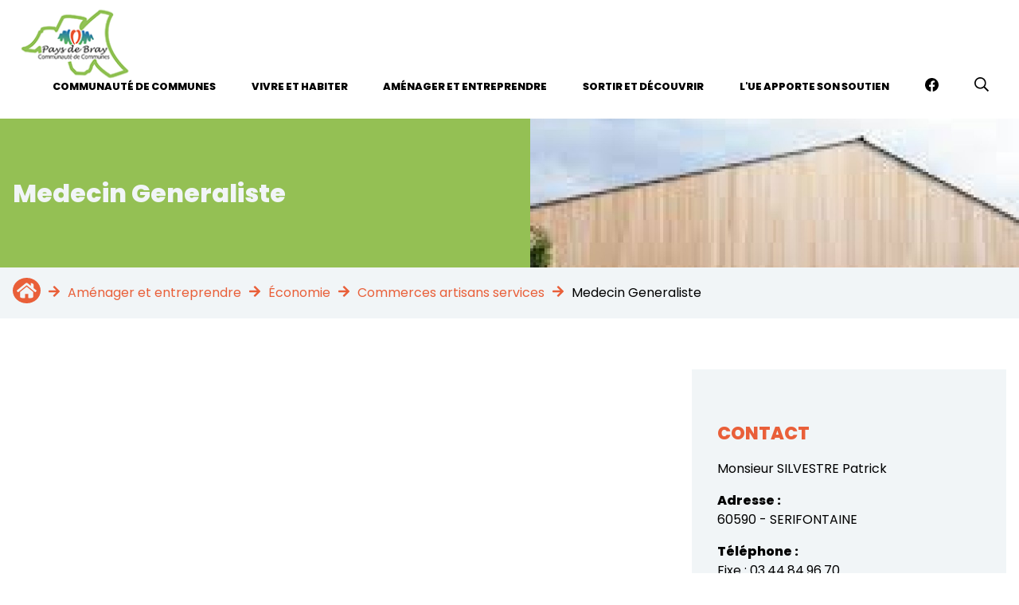

--- FILE ---
content_type: text/html;charset=UTF-8
request_url: https://cc-paysdebray.com/amenager-et-entreprendre/economie/commerces-artisans-services/medecin-generaliste-silvestre
body_size: 104981
content:



        
                                
<!--
    _____ _____ ____    ____   ___  _    _   _ _____ ___ ___  _   _ ____
   | ____|_   _|  _ \  / ___| / _ \| |  | | | |_   _|_ _/ _ \| \ | / ___|
B  |  _|   | | | | | | \___ \| | | | |  | | | | | |  | | | | |  \| \___ \
Y  | |___  | | | |_| |  ___) | |_| | |__| |_| | | |  | | |_| | |\  |___) |
   |_____| |_| |____/  |____/ \___/|_____\___/  |_| |___\___/|_| \_|____/
-->

<!DOCTYPE html>
<html lang="fr">
    <head>
                    <meta charset="utf-8" />
            <title>Medecin Generaliste</title>
                            <meta name="robots" content="index">
                <meta name="googlebot" content="index">
                <link rel="canonical" href="https://cc-paysdebray.com/amenager-et-entreprendre/economie/commerces-artisans-services/medecin-generaliste-silvestre" />
            
            <link rel="preconnect" href="https://fonts.gstatic.com">
            <meta http-equiv="X-UA-Compatible" content="IE=edge">
            <meta name="viewport" content="width=device-width, initial-scale=1">
                <meta name="generator" content="GravCMS" />
    <meta name="description" />
    <meta name="keywords" content="ccpb, Pays de Bray" />
    <meta name="author" content="Communauté de Communes du Pays de Bray" />
    <meta name="copyright" content="©Communauté de Communes du Pays de Bray" />
    <meta name="twitter:card" property="twitter:card" content="summary" />
    <meta name="twitter:title" property="twitter:title" content="Medecin Generaliste | Communauté de Communes du Pays de Bray" />
    <meta name="twitter:description" property="twitter:description" />
    <meta name="twitter:url" property="twitter:url" content="https://cc-paysdebray.com/amenager-et-entreprendre/economie/commerces-artisans-services/medecin-generaliste-silvestre" />
    <meta property="og:site_name" content="Communauté de Communes du Pays de Bray" />
    <meta property="og:title" content="Medecin Generaliste" />
    <meta property="og:type" content="article" />
    <meta property="og:url" content="https://cc-paysdebray.com/amenager-et-entreprendre/economie/commerces-artisans-services/medecin-generaliste-silvestre" />
    <meta property="og:description" />
            
<link rel="apple-touch-icon" sizes="57x57" href="/user/themes/ccpb/images/favicon/apple-icon-57x57.png">
<link rel="apple-touch-icon" sizes="60x60" href="/user/themes/ccpb/images/favicon/apple-icon-60x60.png">
<link rel="apple-touch-icon" sizes="72x72" href="/user/themes/ccpb/images/favicon/apple-icon-72x72.png">
<link rel="apple-touch-icon" sizes="76x76" href="/user/themes/ccpb/images/favicon/apple-icon-76x76.png">
<link rel="apple-touch-icon" sizes="114x114" href="/user/themes/ccpb/images/favicon/apple-icon-114x114.png">
<link rel="apple-touch-icon" sizes="120x120" href="/user/themes/ccpb/images/favicon/apple-icon-120x120.png">
<link rel="apple-touch-icon" sizes="144x144" href="/user/themes/ccpb/images/favicon/apple-icon-144x144.png">
<link rel="apple-touch-icon" sizes="152x152" href="/user/themes/ccpb/images/favicon/apple-icon-152x152.png">
<link rel="apple-touch-icon" sizes="180x180" href="/user/themes/ccpb/images/favicon/apple-icon-180x180.png">
<link rel="icon" type="image/png" sizes="192x192"  href="/user/themes/ccpb/images/favicon/android-icon-192x192.png">
<link rel="icon" type="image/png" sizes="32x32" href="/user/themes/ccpb/images/favicon/favicon-32x32.png">
<link rel="icon" type="image/png" sizes="96x96" href="/user/themes/ccpb/images/favicon/favicon-96x96.png">
<link rel="icon" type="image/png" sizes="16x16" href="/user/themes/ccpb/images/favicon/favicon-16x16.png">
<link rel="manifest" href="/user/themes/ccpb/images/favicon/manifest.json">
<meta name="msapplication-TileColor" content="#ffffff">
<meta name="msapplication-TileImage" content="/user/themes/ccpb/images/favicon/ms-icon-144x144.png">

            <meta name="theme-color" content="#94C054">
<style type="text/css">
    :root{
        --primary-color: #94C054;
        --secondary-color: #E95F39;
        --white-color: #ffffff;
        --light-color: #F1F5F7;
        --dark-color: #000000;
    }
</style>


        
        
                    <link href="/system/assets/debugger/clockwork.css" type="text/css" rel="stylesheet">
<link href="/user/plugins/markdown-notices/assets/notices.css" type="text/css" rel="stylesheet">
<link href="/user/plugins/form/assets/form-styles.css" type="text/css" rel="stylesheet">
<link href="/user/plugins/simplesearch/css/simplesearch.css" type="text/css" rel="stylesheet">
<link href="/user/themes/ccpb/public/css/theme.min.css" type="text/css" rel="stylesheet">
<link href="https://fonts.googleapis.com/css2?family=Poppins:wght@400;600;800&display=swap" type="text/css" rel="stylesheet">

            </head>

    <body class="">
        <a href="#" id="anchor-top" class="bg-secondary text-white"><svg aria-hidden="true" focusable="false" data-prefix="fas" data-icon="arrow-up" role="img" xmlns="http://www.w3.org/2000/svg" viewBox="0 0 448 512" class="svg-inline--fa fa-arrow-up fa-w-14 fa-fw fa-lg"><path fill="#FFFFFF" d="M34.9 289.5l-22.2-22.2c-9.4-9.4-9.4-24.6 0-33.9L207 39c9.4-9.4 24.6-9.4 33.9 0l194.3 194.3c9.4 9.4 9.4 24.6 0 33.9L413 289.4c-9.5 9.5-25 9.3-34.3-.4L264 168.6V456c0 13.3-10.7 24-24 24h-32c-13.3 0-24-10.7-24-24V168.6L69.2 289.1c-9.3 9.8-24.8 10-34.3.4z" class=""></path></svg></a>
                                    <nav class="main-wrapper">
    <div class="navbar container grid-xl">
        <div class="brand-and-icon">
            
<a href="/" title="Aller sur la page d&#039;accueil de la CCPB ">
    <img class="logo lazy " width="160"   src="/user/themes/ccpb/images/lazy.svg" data-src="/user/themes/ccpb/images/logo/primary/rvb_logo_ccpb.png" data-srcset="/user/themes/ccpb/images/logo/primary/rvb_logo_ccpb.png" alt="Communauté de Communes du Pays de Bray"/>
</a>
            <button type="button" class="navbar-toggler">
                <span>Menu</span>
                <span class="fa-icon fad fa-bars fa-2x"></span>
            </button>
        </div>
        <div class="navbar-collapse">
            <ul class="navbar-nav">
                                                        <li>
                                                    <a href="/communaute-de-communes" class="menu-link">
                                Communauté de communes
                            </a>
                            <div class="sub-menu">
                                                                    <div class="sub-menu-item">
                                        <a href="/communaute-de-communes/institution" title="L&#039;institution : Ce lien s&#039;ouvre dans l&#039;onglet actuel"><h4>L&#039;institution</h4></a>
                                        <ul>
                                                                                            <li><a href="/communaute-de-communes/institution/territoire" title="Territoire : Ce lien s&#039;ouvre dans l&#039;onglet actuel"> > Territoire</a></li>
                                                                                            <li><a href="/communaute-de-communes/institution/organisation" title="Organisation : Ce lien s&#039;ouvre dans l&#039;onglet actuel"> > Organisation</a></li>
                                                                                            <li><a href="/communaute-de-communes/institution/fonctionnement" title="Fonctionnement : Ce lien s&#039;ouvre dans l&#039;onglet actuel"> > Fonctionnement</a></li>
                                                                                            <li><a href="/communaute-de-communes/institution/marches-publics" title="Marchés publics : Ce lien s&#039;ouvre dans l&#039;onglet actuel"> > Marchés publics</a></li>
                                                                                            <li><a href="/communaute-de-communes/institution/enquetes-publiques" title="Enquêtes publiques : Ce lien s&#039;ouvre dans l&#039;onglet actuel"> > Enquêtes publiques</a></li>
                                                                                            <li><a href="/communaute-de-communes/institution/offres-emploi" title="Offres d&#039;emploi : Ce lien s&#039;ouvre dans l&#039;onglet actuel"> > Offres d&#039;emploi</a></li>
                                                                                    </ul>
                                    </div>
                                                                    <div class="sub-menu-item">
                                        <a href="/communaute-de-communes/publications" title="Publications : Ce lien s&#039;ouvre dans l&#039;onglet actuel"><h4>Publications</h4></a>
                                        <ul>
                                                                                            <li><a href="/communaute-de-communes/publications/liste-des-deliberations" title="Liste des délibérations : Ce lien s&#039;ouvre dans l&#039;onglet actuel"> > Liste des délibérations</a></li>
                                                                                            <li><a href="/communaute-de-communes/publications/proces-verbal" title="Procès verbal : Ce lien s&#039;ouvre dans l&#039;onglet actuel"> > Procès verbal</a></li>
                                                                                            <li><a href="/communaute-de-communes/publications/lettre-de-la-ccpb" title="Lettre de la CCPB : Ce lien s&#039;ouvre dans l&#039;onglet actuel"> > Lettre de la CCPB</a></li>
                                                                                            <li><a href="/communaute-de-communes/publications/economie" title="Annuaire professionnel : Ce lien s&#039;ouvre dans l&#039;onglet actuel"> > Annuaire professionnel</a></li>
                                                                                            <li><a href="/communaute-de-communes/publications/guide-bien-vivre-en-pays-de-bray" title="Guide bien vivre en Pays de Bray : Ce lien s&#039;ouvre dans l&#039;onglet actuel"> > Guide bien vivre en Pays de Bray</a></li>
                                                                                            <li><a href="/communaute-de-communes/publications/amenagement" title="Aménagement : Ce lien s&#039;ouvre dans l&#039;onglet actuel"> > Aménagement</a></li>
                                                                                    </ul>
                                    </div>
                                                            </div>
                                            </li>
                                                        <li>
                                                    <a href="/vivre-et-habiter" class="menu-link">
                                Vivre et habiter
                            </a>
                            <div class="sub-menu">
                                                                    <div class="sub-menu-item">
                                        <a href="/vivre-et-habiter/environnement" title="Environnement : Ce lien s&#039;ouvre dans l&#039;onglet actuel"><h4>Environnement</h4></a>
                                        <ul>
                                                                                            <li><a href="/vivre-et-habiter/environnement/assainissement" title="Assainissement : Ce lien s&#039;ouvre dans l&#039;onglet actuel"> > Assainissement</a></li>
                                                                                            <li><a href="/vivre-et-habiter/environnement/gestion-des-dechets" title="Gestion des déchets : Ce lien s&#039;ouvre dans l&#039;onglet actuel"> > Gestion des déchets</a></li>
                                                                                            <li><a href="/vivre-et-habiter/environnement/eau" title="Eau : Ce lien s&#039;ouvre dans l&#039;onglet actuel"> > Eau</a></li>
                                                                                    </ul>
                                    </div>
                                                                    <div class="sub-menu-item">
                                        <a href="/vivre-et-habiter/centre-petite-enfance" title="Centre petite enfance : Ce lien s&#039;ouvre dans l&#039;onglet actuel"><h4>Centre petite enfance</h4></a>
                                        <ul>
                                                                                            <li><a href="/vivre-et-habiter/centre-petite-enfance/espace-famille" title="Espace famille : Ce lien s&#039;ouvre dans l&#039;onglet actuel" target="_blank"> > Espace famille</a></li>
                                                                                            <li><a href="/vivre-et-habiter/centre-petite-enfance/multi-accueil" title="La crèche Intercommunale « Les P’tits Potiers » : Ce lien s&#039;ouvre dans l&#039;onglet actuel"> > La crèche Intercommunale « Les P’tits Potiers »</a></li>
                                                                                            <li><a href="/vivre-et-habiter/centre-petite-enfance/relais-petite-enfance" title="Relais Petite Enfance : Ce lien s&#039;ouvre dans l&#039;onglet actuel"> > Relais Petite Enfance</a></li>
                                                                                            <li><a href="/vivre-et-habiter/centre-petite-enfance/contrat-enfance-jeunesse" title="Contrat enfance jeunesse : Ce lien s&#039;ouvre dans l&#039;onglet actuel"> > Contrat enfance jeunesse</a></li>
                                                                                            <li><a href="/vivre-et-habiter/centre-petite-enfance/demarches" title="Démarches : Ce lien s&#039;ouvre dans l&#039;onglet actuel"> > Démarches</a></li>
                                                                                    </ul>
                                    </div>
                                                                    <div class="sub-menu-item">
                                        <a href="/vivre-et-habiter/services-de-proximite" title="Service de proximité : Ce lien s&#039;ouvre dans l&#039;onglet actuel"><h4>Service de proximité</h4></a>
                                        <ul>
                                                                                            <li><a href="/vivre-et-habiter/services-de-proximite/centre-social-rural" title="Centre social rural : Ce lien s&#039;ouvre dans l&#039;onglet actuel" target="_blank"> > Centre social rural</a></li>
                                                                                            <li><a href="/vivre-et-habiter/services-de-proximite/les-services-numeriques" title="Les services numériques : Ce lien s&#039;ouvre dans l&#039;onglet actuel" target="_blank"> > Les services numériques</a></li>
                                                                                    </ul>
                                    </div>
                                                                    <div class="sub-menu-item">
                                        <a href="/vivre-et-habiter/leader" title="LEADER : Ce lien s&#039;ouvre dans l&#039;onglet actuel"><h4>LEADER</h4></a>
                                        <ul>
                                                                                    </ul>
                                    </div>
                                                            </div>
                                            </li>
                                                        <li>
                                                    <a href="/amenager-et-entreprendre" class="menu-link">
                                Aménager et entreprendre
                            </a>
                            <div class="sub-menu">
                                                                    <div class="sub-menu-item">
                                        <a href="/amenager-et-entreprendre/amenagement" title="Aménagement : Ce lien s&#039;ouvre dans l&#039;onglet actuel"><h4>Aménagement</h4></a>
                                        <ul>
                                                                                            <li><a href="/amenager-et-entreprendre/amenagement/urbanisme" title="Urbanisme : Ce lien s&#039;ouvre dans l&#039;onglet actuel"> > Urbanisme</a></li>
                                                                                            <li><a href="/amenager-et-entreprendre/amenagement/habitat" title="Habitat : Ce lien s&#039;ouvre dans l&#039;onglet actuel"> > Habitat</a></li>
                                                                                            <li><a href="/amenager-et-entreprendre/amenagement/energie" title="Énergie : Ce lien s&#039;ouvre dans l&#039;onglet actuel"> > Énergie</a></li>
                                                                                            <li><a href="/amenager-et-entreprendre/amenagement/mobilite" title="Mobilité : Ce lien s&#039;ouvre dans l&#039;onglet actuel"> > Mobilité</a></li>
                                                                                            <li><a href="/amenager-et-entreprendre/amenagement/ressources-naturelles" title="Ressources naturelles : Ce lien s&#039;ouvre dans l&#039;onglet actuel"> > Ressources naturelles</a></li>
                                                                                    </ul>
                                    </div>
                                                                    <div class="sub-menu-item">
                                        <a href="/amenager-et-entreprendre/economie" title="Économie : Ce lien s&#039;ouvre dans l&#039;onglet actuel"><h4>Économie</h4></a>
                                        <ul>
                                                                                            <li><a href="/amenager-et-entreprendre/economie/chiffres-cles" title="Chiffres clés : Ce lien s&#039;ouvre dans l&#039;onglet actuel"> > Chiffres clés</a></li>
                                                                                            <li><a href="/amenager-et-entreprendre/economie/s-implanter" title="S&#039;implanter : Ce lien s&#039;ouvre dans l&#039;onglet actuel"> > S&#039;implanter</a></li>
                                                                                            <li><a href="/amenager-et-entreprendre/economie/dispositifs-d-aides" title="Dispositifs d&#039;aides : Ce lien s&#039;ouvre dans l&#039;onglet actuel"> > Dispositifs d&#039;aides</a></li>
                                                                                            <li><a href="/amenager-et-entreprendre/economie/insertion-formation-emploi" title="Insertion formation emploi : Ce lien s&#039;ouvre dans l&#039;onglet actuel"> > Insertion formation emploi</a></li>
                                                                                            <li><a href="/amenager-et-entreprendre/economie/commerces-artisans-services" title="Commerces artisans services : Ce lien s&#039;ouvre dans l&#039;onglet actuel"> > Commerces artisans services</a></li>
                                                                                    </ul>
                                    </div>
                                                            </div>
                                            </li>
                                                        <li>
                                                    <a href="/sortir-et-decouvrir" class="menu-link">
                                Sortir et découvrir
                            </a>
                            <div class="sub-menu">
                                                                    <div class="sub-menu-item">
                                        <a href="/sortir-et-decouvrir/tourisme" title="Tourisme : Ce lien s&#039;ouvre dans l&#039;onglet actuel"><h4>Tourisme</h4></a>
                                        <ul>
                                                                                            <li><a href="/sortir-et-decouvrir/tourisme/developpement-touristique" title="Développement touristique : Ce lien s&#039;ouvre dans l&#039;onglet actuel"> > Développement touristique</a></li>
                                                                                            <li><a href="/sortir-et-decouvrir/tourisme/office-de-tourisme" title="Office de tourisme : Ce lien s&#039;ouvre dans l&#039;onglet actuel"> > Office de tourisme</a></li>
                                                                                    </ul>
                                    </div>
                                                                    <div class="sub-menu-item">
                                        <a href="/sortir-et-decouvrir/culture" title="Culture : Ce lien s&#039;ouvre dans l&#039;onglet actuel"><h4>Culture</h4></a>
                                        <ul>
                                                                                            <li><a href="/sortir-et-decouvrir/culture/contrat-culture-ruralite" title="Contrat culture ruralité et résidence longue de territoire : Ce lien s&#039;ouvre dans l&#039;onglet actuel"> > Contrat culture ruralité et résidence longue de territoire</a></li>
                                                                                            <li><a href="/sortir-et-decouvrir/culture/residence-d-artistes-bray-art" title="Résidence d&#039;artistes Bray&#039;art : Ce lien s&#039;ouvre dans l&#039;onglet actuel"> > Résidence d&#039;artistes Bray&#039;art</a></li>
                                                                                            <li><a href="/sortir-et-decouvrir/culture/theatre" title="Théâtre : Ce lien s&#039;ouvre dans l&#039;onglet actuel"> > Théâtre</a></li>
                                                                                            <li><a href="/sortir-et-decouvrir/culture/bibliotheques" title="Bibliothèques : Ce lien s&#039;ouvre dans l&#039;onglet actuel"> > Bibliothèques</a></li>
                                                                                    </ul>
                                    </div>
                                                                    <div class="sub-menu-item">
                                        <a href="/sortir-et-decouvrir/sports-et-loisirs" title="Sports et loisirs : Ce lien s&#039;ouvre dans l&#039;onglet actuel"><h4>Sports et loisirs</h4></a>
                                        <ul>
                                                                                            <li><a href="/sortir-et-decouvrir/sports-et-loisirs/associations" title="Associations : Ce lien s&#039;ouvre dans l&#039;onglet actuel"> > Associations</a></li>
                                                                                            <li><a href="/sortir-et-decouvrir/sports-et-loisirs/equipements-sportifs-intercommunaux" title="Équipements sportifs intercommunaux : Ce lien s&#039;ouvre dans l&#039;onglet actuel"> > Équipements sportifs intercommunaux</a></li>
                                                                                    </ul>
                                    </div>
                                                            </div>
                                            </li>
                                                        <li>
                                                    <a href="/l-ue-apporte-son-soutien" title="L&#039;UE apporte son soutien : Ce lien s&#039;ouvre dans l&#039;onglet actuel">
                                L&#039;UE apporte son soutien
                            </a>
                                            </li>
                                
                            <li>
            <a target="_blank" class="reseaux-item" rel="noopener" title="Facebook : Ce lien s&#039;ouvre dans un nouvel onglet" href="https://www.facebook.com/ccdupaysdebray">
                <svg height="17px" viewBox="0 0 23 23" xmlns="http://www.w3.org/2000/svg"><path d="M23 11.57C23 5.178 17.853 0 11.5 0S0 5.178 0 11.57C0 17.345 4.205 22.131 9.703 23v-8.085H6.782V11.57h2.921V9.02c0-2.899 1.716-4.5 4.344-4.5 1.258 0 2.574.226 2.574.226V7.59h-1.45c-1.428 0-1.874.892-1.874 1.807v2.172h3.19l-.51 3.345h-2.68V23C18.795 22.131 23 17.345 23 11.57z"/></svg>
            </a>
        </li>
    

                                    <li>
                        <a id="btn-recherche" href="/recherche" title="Recherche sur le site : Ce lien s&#039;ouvre dans l&#039;onglet actuel">
                            <svg  height="18px" xmlns="http://www.w3.org/2000/svg" viewBox="0 0 512 512"><path d="M508.5 468.9L387.1 347.5c-2.3-2.3-5.3-3.5-8.5-3.5h-13.2c31.5-36.5 50.6-84 50.6-136C416 93.1 322.9 0 208 0S0 93.1 0 208s93.1 208 208 208c52 0 99.5-19.1 136-50.6v13.2c0 3.2 1.3 6.2 3.5 8.5l121.4 121.4c4.7 4.7 12.3 4.7 17 0l22.6-22.6c4.7-4.7 4.7-12.3 0-17zM208 368c-88.4 0-160-71.6-160-160S119.6 48 208 48s160 71.6 160 160-71.6 160-160 160z"/></svg>
                        </a>
                    </li>
                            </ul>
        </div>
    </div>
</nav>
                                                <header id="header">
        <div class="header_top" style="background-image: url(/images/c/o/m/m/e/commerces-artisans-services-832e4863.jpg?g-be298946);">
            <div class="container grid-xl">
                <div class="columns">
                    <div class="column col-6 col-md-12">
                                                <h1>Medecin Generaliste</h1>
                        
                                            </div>
                    <div class="column col-6 col-md-12">
                                            </div>
                </div>
            </div>
        </div>
                    
<div id="breadcrumbs" itemscope itemtype="http://schema.org/BreadcrumbList">
    <div class="container grid-xl">
                    <span itemprop="itemListElement" itemscope itemtype="http://schema.org/ListItem">
                                                                                                                    <a itemscope itemtype="http://schema.org/Thing" itemprop="item" href="/" itemid="/">
                                <span class="sr-only" itemprop="name">Communauté de Communes du Pays de Bray (60 Oise)</span>
                                <svg class="breadcrumbs-home"  xmlns="http://www.w3.org/2000/svg" viewBox="0 0 576 512" height="2rem" >
                                    <title>Communauté de Communes du Pays de Bray (60 Oise)</title>
                                    <path fill="#F1F5F7" d="M280.37 148.26L96 300.11V464a16 16 0 0016 16l112.06-.29a16 16 0 0015.92-16V368a16 16 0 0116-16h64a16 16 0 0116 16v95.64a16 16 0 0016 16.05L464 480a16 16 0 0016-16V300L295.67 148.26a12.19 12.19 0 00-15.3 0zM571.6 251.47L488 182.56V44.05a12 12 0 00-12-12h-56a12 12 0 00-12 12v72.61L318.47 43a48 48 0 00-61 0L4.34 251.47a12 12 0 00-1.6 16.9l25.5 31A12 12 0 0045.15 301l235.22-193.74a12.19 12.19 0 0115.3 0L530.9 301a12 12 0 0016.9-1.6l25.5-31a12 12 0 00-1.7-16.93z"/>
                                </svg>
                            </a>
                                                <svg class="breadcrumbs-margin" xmlns="http://www.w3.org/2000/svg" viewBox="0 0 448 512" height="1rem" ><path fill="#E95F39"  d="M190.5 66.9l22.2-22.2c9.4-9.4 24.6-9.4 33.9 0L441 239c9.4 9.4 9.4 24.6 0 33.9L246.6 467.3c-9.4 9.4-24.6 9.4-33.9 0l-22.2-22.2c-9.5-9.5-9.3-25 .4-34.3L311.4 296H24c-13.3 0-24-10.7-24-24v-32c0-13.3 10.7-24 24-24h287.4L190.9 101.2c-9.8-9.3-10-24.8-.4-34.3z"/></svg>
                                                    <meta itemprop="position" content="1" />
            </span>
                    <span itemprop="itemListElement" itemscope itemtype="http://schema.org/ListItem">
                                                                                        <a itemscope itemtype="http://schema.org/Thing" itemprop="item" href="/amenager-et-entreprendre" itemid="/amenager-et-entreprendre">
                                <span itemprop="name">Aménager et entreprendre</span>
                            </a>
                                                <svg class="breadcrumbs-margin" xmlns="http://www.w3.org/2000/svg" viewBox="0 0 448 512" height="1rem" ><path fill="#E95F39"  d="M190.5 66.9l22.2-22.2c9.4-9.4 24.6-9.4 33.9 0L441 239c9.4 9.4 9.4 24.6 0 33.9L246.6 467.3c-9.4 9.4-24.6 9.4-33.9 0l-22.2-22.2c-9.5-9.5-9.3-25 .4-34.3L311.4 296H24c-13.3 0-24-10.7-24-24v-32c0-13.3 10.7-24 24-24h287.4L190.9 101.2c-9.8-9.3-10-24.8-.4-34.3z"/></svg>
                                                    <meta itemprop="position" content="2" />
            </span>
                    <span itemprop="itemListElement" itemscope itemtype="http://schema.org/ListItem">
                                                                                        <a itemscope itemtype="http://schema.org/Thing" itemprop="item" href="/amenager-et-entreprendre/economie" itemid="/amenager-et-entreprendre/economie">
                                <span itemprop="name">Économie</span>
                            </a>
                                                <svg class="breadcrumbs-margin" xmlns="http://www.w3.org/2000/svg" viewBox="0 0 448 512" height="1rem" ><path fill="#E95F39"  d="M190.5 66.9l22.2-22.2c9.4-9.4 24.6-9.4 33.9 0L441 239c9.4 9.4 9.4 24.6 0 33.9L246.6 467.3c-9.4 9.4-24.6 9.4-33.9 0l-22.2-22.2c-9.5-9.5-9.3-25 .4-34.3L311.4 296H24c-13.3 0-24-10.7-24-24v-32c0-13.3 10.7-24 24-24h287.4L190.9 101.2c-9.8-9.3-10-24.8-.4-34.3z"/></svg>
                                                    <meta itemprop="position" content="3" />
            </span>
                    <span itemprop="itemListElement" itemscope itemtype="http://schema.org/ListItem">
                                                                                        <a itemscope itemtype="http://schema.org/Thing" itemprop="item" href="/amenager-et-entreprendre/economie/commerces-artisans-services" itemid="/amenager-et-entreprendre/economie/commerces-artisans-services">
                                <span itemprop="name">Commerces artisans services</span>
                            </a>
                                                <svg class="breadcrumbs-margin" xmlns="http://www.w3.org/2000/svg" viewBox="0 0 448 512" height="1rem" ><path fill="#E95F39"  d="M190.5 66.9l22.2-22.2c9.4-9.4 24.6-9.4 33.9 0L441 239c9.4 9.4 9.4 24.6 0 33.9L246.6 467.3c-9.4 9.4-24.6 9.4-33.9 0l-22.2-22.2c-9.5-9.5-9.3-25 .4-34.3L311.4 296H24c-13.3 0-24-10.7-24-24v-32c0-13.3 10.7-24 24-24h287.4L190.9 101.2c-9.8-9.3-10-24.8-.4-34.3z"/></svg>
                                                    <meta itemprop="position" content="4" />
            </span>
                    <span itemprop="itemListElement" itemscope itemtype="http://schema.org/ListItem">
                                                            <span itemscope itemtype="http://schema.org/Thing" itemprop="item" itemid="/amenager-et-entreprendre/economie/commerces-artisans-services/medecin-generaliste-silvestre">
                            <span itemprop="name">Medecin Generaliste</span>
                        </span>
                                                    <meta itemprop="position" content="5" />
            </span>
            </div>
</div>
            </header>

                        <main>
                                    
                                    <section id="texte" >
        <div class="container grid-xl">
            <div class="py-4">
                                    <div class="columns">
                        <div class="column col-md-12 col-8 contenu">

                            
                            
<div id="-wrapper" class="form-wrapper">














<form
        name=""
    action="/amenager-et-entreprendre/economie/commerces-artisans-services/medecin-generaliste-silvestre"
    method="POST"
    id=""
                      class=" "          >
        
            

        <input type="hidden" name="__form-name__" value="" />
            <input type="hidden" name="__unique_form_id__" value="tEBPTn2ZGu7p4JCsveRy" />
    <input type="hidden" name="form-nonce" value="b3cd211305ceba576a7b15ec0ba62df7" />
    
      
            <div class="buttons">
  

            
        </div>
  
  </form>


</div>                        </div>
                        <div class="column col-md-12 col-4 ">
                            <div class="bg-light p-2 block-right">
                                <h3>Contact</h3>
<p>Monsieur SILVESTRE Patrick</p>
                                                                    <div>
                                        <strong>Adresse :</strong> <br>
                                                                                60590 - SERIFONTAINE
                                    </div>
                                                                                                                                                                    <div>
                                        <strong>Téléphone :</strong> <br>
                                                                                    <div>
                                                <span>Fixe : </span><a href="tel:03.44.84.96.70">03.44.84.96.70</a>
                                            </div>
                                                                            </div>
                                                                                                
                                                            </div>
                        </div>
                        
                        <div class="contenu column col-12">
                            

                        </div>
                    </div>
                                
            </div>
        </div>
    </section>
                </main>
        
                    <footer id="footer">
    <div class="container grid-xl a-none">
        <div class="columns">
            <div id="logo-footer" class="column col-9 col-md-12">
                
<a href="/" title="Aller sur la page d&#039;accueil de la CCPB ">
    <img class="logo lazy footer_logo" width="500"   src="/user/themes/ccpb/images/lazy.svg" data-src="/user/themes/ccpb/images/logo/primary/rvb_logo_ccpb.png" data-srcset="/user/themes/ccpb/images/logo/primary/rvb_logo_ccpb.png" alt="Communauté de Communes du Pays de Bray"/>
</a>
                <div>
                    <h2>Communauté de Communes du Pays de Bray</h2>
                    <p>2 rue d&#039;Hodenc BP8 60650 Lachapelle aux Pots</p>
                    <a class="btn btn-invers" href="/contact">
                        <div>
                            <svg xmlns="http://www.w3.org/2000/svg" width="23" height="17.25" ><path fill="#FFF" d="M19.62,1.12H3.38A1.88,1.88,0,0,0,1.5,3V14.25a1.87,1.87,0,0,0,1.88,1.87H19.62a1.87,1.87,0,0,0,1.88-1.87V3A1.88,1.88,0,0,0,19.62,1.12Zm0,1.88V4.59c-.87.72-2.27,1.83-5.25,4.16-.66.52-2,1.76-2.87,1.75S9.29,9.27,8.63,8.75c-3-2.33-4.38-3.44-5.25-4.16V3ZM3.38,14.25V7l4.09,3.23c.86.67,2.35,2.15,4,2.14s3.14-1.45,4-2.14L19.62,7v7.25Z"/></svg>
                            Nous contacter
                        </div>
                    </a>
                </div>
            </div>
            <div class="column col-3 col-md-12 text-right contact">
                <p class="telephone">
                    <a href="tel:0344813520">
                        <svg width="23" height="23" xmlns="http://www.w3.org/2000/svg"><path d="M21.405 1.028l-4.23-.975a2.05 2.05 0 00-2.35 1.195L12.871 5.81a2.062 2.062 0 00.589 2.4l1.796 1.469a13.97 13.97 0 01-5.579 5.576L8.21 13.456a2.06 2.06 0 00-2.399-.588l-4.564 1.954a2.055 2.055 0 00-1.194 2.35l.974 4.233A2.048 2.048 0 003.03 23C14.03 23.004 23 14.094 23 3.032c0-.961-.656-1.788-1.595-2.004zm-18.29 19.82l-.939-4.076 4.411-1.891 2.502 3.06c4.438-2.085 6.765-4.404 8.849-8.852l-3.06-2.503 1.892-4.412 4.074.94c-.045 9.776-7.955 17.689-17.729 17.734z" fill="#FFF" fill-rule="nonzero"/></svg>
                        03 44 81 35 20
                    </a>
                </p>
                <p><a href="mailto:contact@cc-paysdebray.fr">contact@cc-paysdebray.fr</a></p>
                <div class="reseaux">
                        
            <a target="_blank" class="reseaux-item" rel="noopener" title="Facebook : Ce lien s&#039;ouvre dans un nouvel onglet" href="https://www.facebook.com/ccdupaysdebray">
            <svg xmlns="http://www.w3.org/2000/svg" viewBox="0 0 320 512" width="1.4rem" height="1.4rem"><path fill="white" d="M279.14 288l14.22-92.66h-88.91v-60.13c0-25.35 12.42-50.06 52.24-50.06h40.42V6.26S260.43 0 225.36 0c-73.22 0-121.08 44.38-121.08 124.72v70.62H22.89V288h81.39v224h100.17V288z"/></svg>
        </a>
    
    
    
    
                </div>
            </div>
            <div class="column col-6 col-md-12 footer-nav">
               <p>
                                         <a href="/sitemap">Plan de site</a>
                                         <a href="/communaute-de-communes/publications">Publications</a>
                                         <a href="/mentions-legales">Mentions légales</a>
                                  </p>
            </div>
            <div class="column col-6 col-md-12 text-right">
                <a target="_blank" rel="author" href="http://etd-solutions.com/?utm_source=ccpb&amp;utm_medium=clients&amp;utm_campaign=branding" title="Ce lien s&#039;ouvre dans un nouvel onglet">
                   <p> Site créé et hébergé par ETD Solutions
                       <span class="sr-only">l&#039;agence web de création de sites internet et e-commerce à Saint-Omer.</span>
                       <img class="etd-logo" src="/user/themes/ccpb/images/etd-solutions-inverse.png" alt="Logo blanc ETD Solutions">
                   </p>
                </a>
            </div>
        </div>
    </div>
</footer>
        
                    <script>
window.GravForm = window.GravForm || {};
    window.GravForm.config = {
        current_url: '/amenager-et-entreprendre/economie/commerces-artisans-services/medecin-generaliste-silvestre',
        current_params: [],
        param_sep: ':',
        base_url_relative: '',
        form_nonce: '',
        session_timeout: 1800
    };
    window.GravForm.translations = Object.assign({}, window.GravForm.translations || {}, { PLUGIN_FORM: {} });
</script>
<script src="/system/assets/jquery/jquery-3.x.min.js"></script>
<script src="/user/themes/ccpb/public/js/theme.min.js"></script>
<script src="https://www.googletagmanager.com/gtag/js?id=UA-33199151-1" async></script>
<script src="/user/plugins/simplesearch/js/simplesearch.js"></script>
<script>
window.dataLayer = window.dataLayer || [];function gtag(){dataLayer.push(arguments)}gtag('js', new Date());gtag('config', 'UA-33199151-1');
</script>

            <script src="/system/assets/debugger/clockwork.js" id="clockwork-script" data-route="https://github.com/getgrav/grav-plugin-clockwork-web"></script>
<script src="/user/plugins/etd-cookie/assets/tarteaucitron.js"></script>
<script>
tarteaucitron.init({
    "privacyUrl": "/mentions-legales",
    "hashtag": "#cookie",
    "cookieName": "etdcookie",
    "orientation": "middle",
    "groupServices": false,
    "showAlertSmall": false,
    "cookieslist": true,
    "showIcon": false,
    "iconSrc": "[data-uri]",    "iconPosition": "BottomRight",
    "adblocker": false,
    "DenyAllCta" : true,
    "AcceptAllCta" : true,
    "highPrivacy": true,
    "handleBrowserDNTRequest": false,
    "removeCredit": true,
    "moreInfoLink": true,
    "useExternalCss": false,
    "useExternalJs": false,
        "readmoreLink": "",
    "mandatory": true,
});

tarteaucitron.user.googleFonts = 'families';
(tarteaucitron.job = tarteaucitron.job || []).push('googlefonts');

tarteaucitron.user.recaptchaapi = '6Lew7A4cAAAAABdY6a95-XaMgIld7OLPhfqmKOrz';
(tarteaucitron.job = tarteaucitron.job || []).push('recaptcha');

tarteaucitron.user.gtagUa = 'UA-33199151-1';
(tarteaucitron.job = tarteaucitron.job || []).push('gtag');
</script>

        
    </body>
</html>


--- FILE ---
content_type: application/javascript
request_url: https://cc-paysdebray.com/user/themes/ccpb/public/js/theme.min.js
body_size: 64179
content:
global=this,factory=function(){"use strict";function _defineProperties(target,props){for(var i=0;i<props.length;i++){var descriptor=props[i];descriptor.enumerable=descriptor.enumerable||!1;descriptor.configurable=!0;"value"in descriptor&&(descriptor.writable=!0);Object.defineProperty(target,descriptor.key,descriptor)}}function _extends(){return(_extends=Object.assign||function(target){for(var i=1;i<arguments.length;i++){var key,source=arguments[i];for(key in source)Object.prototype.hasOwnProperty.call(source,key)&&(target[key]=source[key])}return target}).apply(this,arguments)}function isObject$1(obj){return null!==obj&&"object"==typeof obj&&"constructor"in obj&&obj.constructor===Object}function extend$1(target,src){void 0===target&&(target={});void 0===src&&(src={});Object.keys(src).forEach(function(key){void 0===target[key]?target[key]=src[key]:isObject$1(src[key])&&isObject$1(target[key])&&0<Object.keys(src[key]).length&&extend$1(target[key],src[key])})}var ssrDocument={body:{},addEventListener:function(){},removeEventListener:function(){},activeElement:{blur:function(){},nodeName:""},querySelector:function(){return null},querySelectorAll:function(){return[]},getElementById:function(){return null},createEvent:function(){return{initEvent:function(){}}},createElement:function(){return{children:[],childNodes:[],style:{},setAttribute:function(){},getElementsByTagName:function(){return[]}}},createElementNS:function(){return{}},importNode:function(){return null},location:{hash:"",host:"",hostname:"",href:"",origin:"",pathname:"",protocol:"",search:""}};function getDocument(){var doc="undefined"!=typeof document?document:{};extend$1(doc,ssrDocument);return doc}var ssrWindow={document:ssrDocument,navigator:{userAgent:""},location:{hash:"",host:"",hostname:"",href:"",origin:"",pathname:"",protocol:"",search:""},history:{replaceState:function(){},pushState:function(){},go:function(){},back:function(){}},CustomEvent:function(){return this},addEventListener:function(){},removeEventListener:function(){},getComputedStyle:function(){return{getPropertyValue:function(){return""}}},Image:function(){},Date:function(){},screen:{},setTimeout:function(){},clearTimeout:function(){},matchMedia:function(){return{}},requestAnimationFrame:function(callback){if("undefined"!=typeof setTimeout)return setTimeout(callback,0);callback();return null},cancelAnimationFrame:function(id){"undefined"!=typeof setTimeout&&clearTimeout(id)}};function getWindow(){var win="undefined"!=typeof window?window:{};extend$1(win,ssrWindow);return win}function _getPrototypeOf(o){return(_getPrototypeOf=Object.setPrototypeOf?Object.getPrototypeOf:function(o){return o.__proto__||Object.getPrototypeOf(o)})(o)}function _setPrototypeOf(o,p){return(_setPrototypeOf=Object.setPrototypeOf||function(o,p){o.__proto__=p;return o})(o,p)}function _construct(Parent,args,Class){return(_construct=function(){if("undefined"!=typeof Reflect&&Reflect.construct&&!Reflect.construct.sham){if("function"==typeof Proxy)return 1;try{Date.prototype.toString.call(Reflect.construct(Date,[],function(){}));return 1}catch(e){return}}}()?Reflect.construct:function(Parent,args,Class){var instance=[null];instance.push.apply(instance,args);instance=new(Function.bind.apply(Parent,instance));Class&&_setPrototypeOf(instance,Class.prototype);return instance}).apply(null,arguments)}function _wrapNativeSuper(Class){var _cache="function"==typeof Map?new Map:void 0;return function(Class){if(null===Class||!(-1!==Function.toString.call(Class).indexOf("[native code]")))return Class;if("function"!=typeof Class)throw new TypeError("Super expression must either be null or a function");if(void 0!==_cache){if(_cache.has(Class))return _cache.get(Class);_cache.set(Class,Wrapper)}function Wrapper(){return _construct(Class,arguments,_getPrototypeOf(this).constructor)}Wrapper.prototype=Object.create(Class.prototype,{constructor:{value:Wrapper,enumerable:!1,writable:!0,configurable:!0}});return _setPrototypeOf(Wrapper,Class)}(Class)}var Dom7=function(_Array){!function(subClass,superClass){subClass.prototype=Object.create(superClass.prototype);(subClass.prototype.constructor=subClass).__proto__=superClass}(Dom7,_Array);function Dom7(obj){var proto,_this=_Array.call.apply(_Array,[this].concat(obj))||this;obj=function(self){if(void 0===self)throw new ReferenceError("this hasn't been initialised - super() hasn't been called");return self}(_this),proto=obj.__proto__,Object.defineProperty(obj,"__proto__",{get:function(){return proto},set:function(value){proto.__proto__=value}});return _this}return Dom7}(_wrapNativeSuper(Array));function arrayFlat(arr){var res=[];(arr=void 0===arr?[]:arr).forEach(function(el){Array.isArray(el)?res.push.apply(res,arrayFlat(el)):res.push(el)});return res}function arrayFilter(arr,callback){return Array.prototype.filter.call(arr,callback)}function $(selector,context){var window=getWindow(),document=getDocument(),arr=[];if(!context&&selector instanceof Dom7)return selector;if(!selector)return new Dom7(arr);if("string"==typeof selector){var html=selector.trim();if(0<=html.indexOf("<")&&0<=html.indexOf(">")){var toCreate="div";0===html.indexOf("<li")&&(toCreate="ul");0===html.indexOf("<tr")&&(toCreate="tbody");0!==html.indexOf("<td")&&0!==html.indexOf("<th")||(toCreate="tr");0===html.indexOf("<tbody")&&(toCreate="table");0===html.indexOf("<option")&&(toCreate="select");var tempParent=document.createElement(toCreate);tempParent.innerHTML=html;for(var i=0;i<tempParent.childNodes.length;i+=1)arr.push(tempParent.childNodes[i])}else arr=function(selector,context){if("string"!=typeof selector)return[selector];for(var a=[],res=context.querySelectorAll(selector),i=0;i<res.length;i+=1)a.push(res[i]);return a}(selector.trim(),context||document)}else if(selector.nodeType||selector===window||selector===document)arr.push(selector);else if(Array.isArray(selector)){if(selector instanceof Dom7)return selector;arr=selector}return new Dom7(function(arr){for(var uniqueArray=[],i=0;i<arr.length;i+=1)-1===uniqueArray.indexOf(arr[i])&&uniqueArray.push(arr[i]);return uniqueArray}(arr))}$.fn=Dom7.prototype;var support,device,browser,Methods={addClass:function(){for(var _len=arguments.length,classes=new Array(_len),_key=0;_key<_len;_key++)classes[_key]=arguments[_key];var classNames=arrayFlat(classes.map(function(c){return c.split(" ")}));this.forEach(function(_el$classList){(_el$classList=_el$classList.classList).add.apply(_el$classList,classNames)});return this},removeClass:function(){for(var _len2=arguments.length,classes=new Array(_len2),_key2=0;_key2<_len2;_key2++)classes[_key2]=arguments[_key2];var classNames=arrayFlat(classes.map(function(c){return c.split(" ")}));this.forEach(function(_el$classList2){(_el$classList2=_el$classList2.classList).remove.apply(_el$classList2,classNames)});return this},hasClass:function(){for(var _len4=arguments.length,classes=new Array(_len4),_key4=0;_key4<_len4;_key4++)classes[_key4]=arguments[_key4];var classNames=arrayFlat(classes.map(function(c){return c.split(" ")}));return 0<arrayFilter(this,function(el){return 0<classNames.filter(function(className){return el.classList.contains(className)}).length}).length},toggleClass:function(){for(var _len3=arguments.length,classes=new Array(_len3),_key3=0;_key3<_len3;_key3++)classes[_key3]=arguments[_key3];var classNames=arrayFlat(classes.map(function(c){return c.split(" ")}));this.forEach(function(el){classNames.forEach(function(className){el.classList.toggle(className)})})},attr:function(attrs,value){if(1===arguments.length&&"string"==typeof attrs)return this[0]?this[0].getAttribute(attrs):void 0;for(var i=0;i<this.length;i+=1)if(2===arguments.length)this[i].setAttribute(attrs,value);else for(var attrName in attrs){this[i][attrName]=attrs[attrName];this[i].setAttribute(attrName,attrs[attrName])}return this},removeAttr:function(attr){for(var i=0;i<this.length;i+=1)this[i].removeAttribute(attr);return this},transform:function(transform){for(var i=0;i<this.length;i+=1)this[i].style.transform=transform;return this},transition:function(duration){for(var i=0;i<this.length;i+=1)this[i].style.transitionDuration="string"!=typeof duration?duration+"ms":duration;return this},on:function(){for(var _len5=arguments.length,args=new Array(_len5),_key5=0;_key5<_len5;_key5++)args[_key5]=arguments[_key5];var eventType=args[0],targetSelector=args[1],listener=args[2],capture=args[3];if("function"==typeof args[1]){eventType=args[0];listener=args[1];capture=args[2];targetSelector=void 0}capture=capture||!1;function handleLiveEvent(e){var target=e.target;if(target){var eventData=e.target.dom7EventData||[];eventData.indexOf(e)<0&&eventData.unshift(e);if($(target).is(targetSelector))listener.apply(target,eventData);else for(var _parents=$(target).parents(),k=0;k<_parents.length;k+=1)$(_parents[k]).is(targetSelector)&&listener.apply(_parents[k],eventData)}}function handleEvent(e){var eventData=e&&e.target&&e.target.dom7EventData||[];eventData.indexOf(e)<0&&eventData.unshift(e);listener.apply(this,eventData)}for(var j,events=eventType.split(" "),i=0;i<this.length;i+=1){var el=this[i];if(targetSelector)for(j=0;j<events.length;j+=1){var _event=events[j];el.dom7LiveListeners||(el.dom7LiveListeners={});el.dom7LiveListeners[_event]||(el.dom7LiveListeners[_event]=[]);el.dom7LiveListeners[_event].push({listener:listener,proxyListener:handleLiveEvent});el.addEventListener(_event,handleLiveEvent,capture)}else for(j=0;j<events.length;j+=1){var event=events[j];el.dom7Listeners||(el.dom7Listeners={});el.dom7Listeners[event]||(el.dom7Listeners[event]=[]);el.dom7Listeners[event].push({listener:listener,proxyListener:handleEvent});el.addEventListener(event,handleEvent,capture)}}return this},off:function(){for(var _len6=arguments.length,args=new Array(_len6),_key6=0;_key6<_len6;_key6++)args[_key6]=arguments[_key6];var eventType=args[0],targetSelector=args[1],listener=args[2],capture=args[3];if("function"==typeof args[1]){eventType=args[0];listener=args[1];capture=args[2];targetSelector=void 0}for(var capture=capture||!1,events=eventType.split(" "),i=0;i<events.length;i+=1)for(var event=events[i],j=0;j<this.length;j+=1){var el=this[j],handlers=void 0;!targetSelector&&el.dom7Listeners?handlers=el.dom7Listeners[event]:targetSelector&&el.dom7LiveListeners&&(handlers=el.dom7LiveListeners[event]);if(handlers&&handlers.length)for(var k=handlers.length-1;0<=k;--k){var handler=handlers[k];if(listener&&handler.listener===listener){el.removeEventListener(event,handler.proxyListener,capture);handlers.splice(k,1)}else if(listener&&handler.listener&&handler.listener.dom7proxy&&handler.listener.dom7proxy===listener){el.removeEventListener(event,handler.proxyListener,capture);handlers.splice(k,1)}else if(!listener){el.removeEventListener(event,handler.proxyListener,capture);handlers.splice(k,1)}}}return this},trigger:function(){for(var window=getWindow(),_len9=arguments.length,args=new Array(_len9),_key9=0;_key9<_len9;_key9++)args[_key9]=arguments[_key9];for(var events=args[0].split(" "),eventData=args[1],i=0;i<events.length;i+=1)for(var event=events[i],j=0;j<this.length;j+=1){var el=this[j];if(window.CustomEvent){var evt=new window.CustomEvent(event,{detail:eventData,bubbles:!0,cancelable:!0});el.dom7EventData=args.filter(function(data,dataIndex){return 0<dataIndex});el.dispatchEvent(evt);el.dom7EventData=[];delete el.dom7EventData}}return this},transitionEnd:function(callback){var dom=this;callback&&dom.on("transitionend",function fireCallBack(e){if(e.target===this){callback.call(this,e);dom.off("transitionend",fireCallBack)}});return this},outerWidth:function(_styles){if(0<this.length){if(_styles){_styles=this.styles();return this[0].offsetWidth+parseFloat(_styles.getPropertyValue("margin-right"))+parseFloat(_styles.getPropertyValue("margin-left"))}return this[0].offsetWidth}return null},outerHeight:function(_styles2){if(0<this.length){if(_styles2){_styles2=this.styles();return this[0].offsetHeight+parseFloat(_styles2.getPropertyValue("margin-top"))+parseFloat(_styles2.getPropertyValue("margin-bottom"))}return this[0].offsetHeight}return null},styles:function(){var window=getWindow();return this[0]?window.getComputedStyle(this[0],null):{}},offset:function(){if(0<this.length){var window=getWindow(),clientLeft=getDocument(),scrollLeft=this[0],box=scrollLeft.getBoundingClientRect(),scrollTop=clientLeft.body,clientTop=scrollLeft.clientTop||scrollTop.clientTop||0,clientLeft=scrollLeft.clientLeft||scrollTop.clientLeft||0,scrollTop=scrollLeft===window?window.scrollY:scrollLeft.scrollTop,scrollLeft=scrollLeft===window?window.scrollX:scrollLeft.scrollLeft;return{top:box.top+scrollTop-clientTop,left:box.left+scrollLeft-clientLeft}}return null},css:function(props,value){var i,window=getWindow();if(1===arguments.length){if("string"!=typeof props){for(i=0;i<this.length;i+=1)for(var _prop in props)this[i].style[_prop]=props[_prop];return this}if(this[0])return window.getComputedStyle(this[0],null).getPropertyValue(props)}if(2!==arguments.length||"string"!=typeof props)return this;for(i=0;i<this.length;i+=1)this[i].style[props]=value;return this},each:function(callback){if(!callback)return this;this.forEach(function(el,index){callback.apply(el,[el,index])});return this},html:function(html){if(void 0===html)return this[0]?this[0].innerHTML:null;for(var i=0;i<this.length;i+=1)this[i].innerHTML=html;return this},text:function(text){if(void 0===text)return this[0]?this[0].textContent.trim():null;for(var i=0;i<this.length;i+=1)this[i].textContent=text;return this},is:function(selector){var compareWith,i,window=getWindow(),document=getDocument(),el=this[0];if(!el||void 0===selector)return!1;if("string"==typeof selector){if(el.matches)return el.matches(selector);if(el.webkitMatchesSelector)return el.webkitMatchesSelector(selector);if(el.msMatchesSelector)return el.msMatchesSelector(selector);compareWith=$(selector);for(i=0;i<compareWith.length;i+=1)if(compareWith[i]===el)return!0;return!1}if(selector===document)return el===document;if(selector===window)return el===window;if(selector.nodeType||selector instanceof Dom7){compareWith=selector.nodeType?[selector]:selector;for(i=0;i<compareWith.length;i+=1)if(compareWith[i]===el)return!0;return!1}return!1},index:function(){var i,child=this[0];if(child){i=0;for(;null!==(child=child.previousSibling);)1===child.nodeType&&(i+=1);return i}},eq:function(index){if(void 0===index)return this;var returnIndex=this.length;if(returnIndex-1<index)return $([]);if(index<0){returnIndex=returnIndex+index;return returnIndex<0?$([]):$([this[returnIndex]])}return $([this[index]])},append:function(){for(var document=getDocument(),k=0;k<arguments.length;k+=1)for(var newChild=k<0||arguments.length<=k?void 0:arguments[k],i=0;i<this.length;i+=1)if("string"==typeof newChild){var tempDiv=document.createElement("div");tempDiv.innerHTML=newChild;for(;tempDiv.firstChild;)this[i].appendChild(tempDiv.firstChild)}else if(newChild instanceof Dom7)for(var j=0;j<newChild.length;j+=1)this[i].appendChild(newChild[j]);else this[i].appendChild(newChild);return this},prepend:function(newChild){for(var j,document=getDocument(),i=0;i<this.length;i+=1)if("string"==typeof newChild){var tempDiv=document.createElement("div");tempDiv.innerHTML=newChild;for(j=tempDiv.childNodes.length-1;0<=j;--j)this[i].insertBefore(tempDiv.childNodes[j],this[i].childNodes[0])}else if(newChild instanceof Dom7)for(j=0;j<newChild.length;j+=1)this[i].insertBefore(newChild[j],this[i].childNodes[0]);else this[i].insertBefore(newChild,this[i].childNodes[0]);return this},next:function(selector){return 0<this.length?selector?this[0].nextElementSibling&&$(this[0].nextElementSibling).is(selector)?$([this[0].nextElementSibling]):$([]):this[0].nextElementSibling?$([this[0].nextElementSibling]):$([]):$([])},nextAll:function(selector){var nextEls=[],el=this[0];if(!el)return $([]);for(;el.nextElementSibling;){var _next=el.nextElementSibling;(!selector||$(_next).is(selector))&&nextEls.push(_next);el=_next}return $(nextEls)},prev:function(selector){if(0<this.length){var el=this[0];return selector?el.previousElementSibling&&$(el.previousElementSibling).is(selector)?$([el.previousElementSibling]):$([]):el.previousElementSibling?$([el.previousElementSibling]):$([])}return $([])},prevAll:function(selector){var prevEls=[],el=this[0];if(!el)return $([]);for(;el.previousElementSibling;){var _prev=el.previousElementSibling;(!selector||$(_prev).is(selector))&&prevEls.push(_prev);el=_prev}return $(prevEls)},parent:function(selector){for(var parents=[],i=0;i<this.length;i+=1)null===this[i].parentNode||selector&&!$(this[i].parentNode).is(selector)||parents.push(this[i].parentNode);return $(parents)},parents:function(selector){for(var parents=[],i=0;i<this.length;i+=1)for(var _parent=this[i].parentNode;_parent;){(!selector||$(_parent).is(selector))&&parents.push(_parent);_parent=_parent.parentNode}return $(parents)},closest:function(selector){var closest=this;return void 0===selector?$([]):closest.is(selector)?closest:closest.parents(selector).eq(0)},find:function(selector){for(var foundElements=[],i=0;i<this.length;i+=1)for(var found=this[i].querySelectorAll(selector),j=0;j<found.length;j+=1)foundElements.push(found[j]);return $(foundElements)},children:function(selector){for(var children=[],i=0;i<this.length;i+=1)for(var childNodes=this[i].children,j=0;j<childNodes.length;j+=1)selector&&!$(childNodes[j]).is(selector)||children.push(childNodes[j]);return $(children)},filter:function(callback){return $(arrayFilter(this,callback))},remove:function(){for(var i=0;i<this.length;i+=1)this[i].parentNode&&this[i].parentNode.removeChild(this[i]);return this}};Object.keys(Methods).forEach(function(methodName){Object.defineProperty($.fn,methodName,{value:Methods[methodName],writable:!0})});function nextTick(callback,delay){void 0===delay&&(delay=0);return setTimeout(callback,delay)}function now(){return Date.now()}function getTranslate(curStyle,axis){void 0===axis&&(axis="x");var matrix,curTransform,transformMatrix,window=getWindow(),curStyle=function(el){var style,window=getWindow();return style=(style=!(style=window.getComputedStyle?window.getComputedStyle(el,null):style)&&el.currentStyle?el.currentStyle:style)||el.style}(curStyle);if(window.WebKitCSSMatrix){6<(curTransform=curStyle.transform||curStyle.webkitTransform).split(",").length&&(curTransform=curTransform.split(", ").map(function(a){return a.replace(",",".")}).join(", "));transformMatrix=new window.WebKitCSSMatrix("none"===curTransform?"":curTransform)}else matrix=(transformMatrix=curStyle.MozTransform||curStyle.OTransform||curStyle.MsTransform||curStyle.msTransform||curStyle.transform||curStyle.getPropertyValue("transform").replace("translate(","matrix(1, 0, 0, 1,")).toString().split(",");"x"===axis&&(curTransform=window.WebKitCSSMatrix?transformMatrix.m41:16===matrix.length?parseFloat(matrix[12]):parseFloat(matrix[4]));return(curTransform="y"===axis?window.WebKitCSSMatrix?transformMatrix.m42:16===matrix.length?parseFloat(matrix[13]):parseFloat(matrix[5]):curTransform)||0}function isObject(o){return"object"==typeof o&&null!==o&&o.constructor&&"Object"===Object.prototype.toString.call(o).slice(8,-1)}function extend(argument_0){for(var node,to=Object(arguments.length<=0?void 0:argument_0),noExtend=["__proto__","constructor","prototype"],i=1;i<arguments.length;i+=1){var nextSource=i<0||arguments.length<=i?void 0:arguments[i];if(null!=nextSource&&!(node=nextSource,"undefined"!=typeof window&&void 0!==window.HTMLElement?node instanceof HTMLElement:node&&(1===node.nodeType||11===node.nodeType)))for(var keysArray=Object.keys(Object(nextSource)).filter(function(key){return noExtend.indexOf(key)<0}),nextIndex=0,len=keysArray.length;nextIndex<len;nextIndex+=1){var nextKey=keysArray[nextIndex],desc=Object.getOwnPropertyDescriptor(nextSource,nextKey);if(void 0!==desc&&desc.enumerable)if(isObject(to[nextKey])&&isObject(nextSource[nextKey]))nextSource[nextKey].__swiper__?to[nextKey]=nextSource[nextKey]:extend(to[nextKey],nextSource[nextKey]);else if(!isObject(to[nextKey])&&isObject(nextSource[nextKey])){to[nextKey]={};nextSource[nextKey].__swiper__?to[nextKey]=nextSource[nextKey]:extend(to[nextKey],nextSource[nextKey])}else to[nextKey]=nextSource[nextKey]}}return to}function bindModuleMethods(instance,obj){Object.keys(obj).forEach(function(key){isObject(obj[key])&&Object.keys(obj[key]).forEach(function(subKey){"function"==typeof obj[key][subKey]&&(obj[key][subKey]=obj[key][subKey].bind(instance))});instance[key]=obj[key]})}function classesToSelector(classes){return"."+(classes=void 0===classes?"":classes).trim().replace(/([\.:!\/])/g,"\\$1").replace(/ /g,".")}function createElementIfNotDefined($container,params,createElements,checkProps){var document=getDocument();createElements&&Object.keys(checkProps).forEach(function(key){if(!params[key]&&!0===params.auto){var element=document.createElement("div");element.className=checkProps[key];$container.append(element);params[key]=element}});return params}function getSupport(){var window,document;return support=support||(window=getWindow(),document=getDocument(),{touch:!!("ontouchstart"in window||window.DocumentTouch&&document instanceof window.DocumentTouch),pointerEvents:!!window.PointerEvent&&"maxTouchPoints"in window.navigator&&0<=window.navigator.maxTouchPoints,observer:"MutationObserver"in window||"WebkitMutationObserver"in window,passiveListener:function(){var supportsPassive=!1;try{var opts=Object.defineProperty({},"passive",{get:function(){supportsPassive=!0}});window.addEventListener("testPassiveListener",null,opts)}catch(e){}return supportsPassive}(),gestures:"ongesturestart"in window})}function getDevice(overrides){void 0===overrides&&(overrides={});return device=device||function(ipod){var iphone=(void 0===ipod?{}:ipod).userAgent,support=getSupport(),macos=(windows=getWindow()).navigator.platform,ua=iphone||windows.navigator.userAgent,device={ios:!1,android:!1},screenWidth=windows.screen.width,screenHeight=windows.screen.height,android=ua.match(/(Android);?[\s\/]+([\d.]+)?/),ipad=ua.match(/(iPad).*OS\s([\d_]+)/),ipod=ua.match(/(iPod)(.*OS\s([\d_]+))?/),iphone=!ipad&&ua.match(/(iPhone\sOS|iOS)\s([\d_]+)/),windows="Win32"===macos,macos="MacIntel"===macos;if(!ipad&&macos&&support.touch&&0<=["1024x1366","1366x1024","834x1194","1194x834","834x1112","1112x834","768x1024","1024x768","820x1180","1180x820","810x1080","1080x810"].indexOf(screenWidth+"x"+screenHeight)){ipad=(ipad=ua.match(/(Version)\/([\d.]+)/))||[0,1,"13_0_0"];macos=!1}if(android&&!windows){device.os="android";device.android=!0}if(ipad||iphone||ipod){device.os="ios";device.ios=!0}return device}(overrides)}function getBrowser(){var ua,window;return browser=browser||{isEdge:!!(window=getWindow()).navigator.userAgent.match(/Edge/g),isSafari:0<=(ua=window.navigator.userAgent.toLowerCase()).indexOf("safari")&&ua.indexOf("chrome")<0&&ua.indexOf("android")<0,isWebView:/(iPhone|iPod|iPad).*AppleWebKit(?!.*Safari)/i.test(window.navigator.userAgent)}}var EffectCoverflow={name:"resize",create:function(){var swiper=this;extend(swiper,{resize:{observer:null,createObserver:function(){if(swiper&&!swiper.destroyed&&swiper.initialized){swiper.resize.observer=new ResizeObserver(function(entries){var width=swiper.width,height=swiper.height,newWidth=width,newHeight=height;entries.forEach(function(target){var contentBoxSize=target.contentBoxSize,contentRect=target.contentRect,target=target.target;if(!target||target===swiper.el){newWidth=contentRect?contentRect.width:(contentBoxSize[0]||contentBoxSize).inlineSize;newHeight=contentRect?contentRect.height:(contentBoxSize[0]||contentBoxSize).blockSize}});newWidth===width&&newHeight===height||swiper.resize.resizeHandler()});swiper.resize.observer.observe(swiper.el)}},removeObserver:function(){if(swiper.resize.observer&&swiper.resize.observer.unobserve&&swiper.el){swiper.resize.observer.unobserve(swiper.el);swiper.resize.observer=null}},resizeHandler:function(){if(swiper&&!swiper.destroyed&&swiper.initialized){swiper.emit("beforeResize");swiper.emit("resize")}},orientationChangeHandler:function(){swiper&&!swiper.destroyed&&swiper.initialized&&swiper.emit("orientationchange")}}})},on:{init:function(swiper){var window=getWindow();if(swiper.params.resizeObserver&&void 0!==getWindow().ResizeObserver)swiper.resize.createObserver();else{window.addEventListener("resize",swiper.resize.resizeHandler);window.addEventListener("orientationchange",swiper.resize.orientationChangeHandler)}},destroy:function(swiper){var window=getWindow();swiper.resize.removeObserver();window.removeEventListener("resize",swiper.resize.resizeHandler);window.removeEventListener("orientationchange",swiper.resize.orientationChangeHandler)}}},Observer={attach:function(target,options){void 0===options&&(options={});var window=getWindow(),swiper=this,observer=new(window.MutationObserver||window.WebkitMutationObserver)(function(mutations){if(1!==mutations.length){var observerUpdate=function(){swiper.emit("observerUpdate",mutations[0])};window.requestAnimationFrame?window.requestAnimationFrame(observerUpdate):window.setTimeout(observerUpdate,0)}else swiper.emit("observerUpdate",mutations[0])});observer.observe(target,{attributes:void 0===options.attributes||options.attributes,childList:void 0===options.childList||options.childList,characterData:void 0===options.characterData||options.characterData});swiper.observer.observers.push(observer)},init:function(){if(this.support.observer&&this.params.observer){if(this.params.observeParents)for(var containerParents=this.$el.parents(),i=0;i<containerParents.length;i+=1)this.observer.attach(containerParents[i]);this.observer.attach(this.$el[0],{childList:this.params.observeSlideChildren});this.observer.attach(this.$wrapperEl[0],{attributes:!1})}},destroy:function(){this.observer.observers.forEach(function(observer){observer.disconnect()});this.observer.observers=[]}},Thumbs$1={name:"observer",params:{observer:!1,observeParents:!1,observeSlideChildren:!1},create:function(){bindModuleMethods(this,{observer:_extends({},Observer,{observers:[]})})},on:{init:function(swiper){swiper.observer.init()},destroy:function(swiper){swiper.observer.destroy()}}};function closestElement(selector,base){return function __closestFrom(el){return el&&el!==getDocument()&&el!==getWindow()?(el=el.assignedSlot||el).closest(selector)||__closestFrom(el.getRootNode().host):null}(base=void 0===base?this:base)}function onResize(){var params=this.params,snapGrid=this.el;if(!snapGrid||0!==snapGrid.offsetWidth){params.breakpoints&&this.setBreakpoint();var allowSlideNext=this.allowSlideNext,allowSlidePrev=this.allowSlidePrev,snapGrid=this.snapGrid;this.allowSlideNext=!0;this.allowSlidePrev=!0;this.updateSize();this.updateSlides();this.updateSlidesClasses();("auto"===params.slidesPerView||1<params.slidesPerView)&&this.isEnd&&!this.isBeginning&&!this.params.centeredSlides?this.slideTo(this.slides.length-1,0,!1,!0):this.slideTo(this.activeIndex,0,!1,!0);this.autoplay&&this.autoplay.running&&this.autoplay.paused&&this.autoplay.run();this.allowSlidePrev=allowSlidePrev;this.allowSlideNext=allowSlideNext;this.params.watchOverflow&&snapGrid!==this.snapGrid&&this.checkOverflow()}}var dummyEventAttached=!1;function dummyEventListener(){}var defaults={init:!0,direction:"horizontal",touchEventsTarget:"container",initialSlide:0,speed:300,cssMode:!1,updateOnWindowResize:!0,resizeObserver:!1,nested:!1,createElements:!1,enabled:!0,focusableElements:"input, select, option, textarea, button, video, label",width:null,height:null,preventInteractionOnTransition:!1,userAgent:null,url:null,edgeSwipeDetection:!1,edgeSwipeThreshold:20,freeMode:!1,freeModeMomentum:!0,freeModeMomentumRatio:1,freeModeMomentumBounce:!0,freeModeMomentumBounceRatio:1,freeModeMomentumVelocityRatio:1,freeModeSticky:!1,freeModeMinimumVelocity:.02,autoHeight:!1,setWrapperSize:!1,virtualTranslate:!1,effect:"slide",breakpoints:void 0,breakpointsBase:"window",spaceBetween:0,slidesPerView:1,slidesPerColumn:1,slidesPerColumnFill:"column",slidesPerGroup:1,slidesPerGroupSkip:0,centeredSlides:!1,centeredSlidesBounds:!1,slidesOffsetBefore:0,slidesOffsetAfter:0,normalizeSlideIndex:!0,centerInsufficientSlides:!1,watchOverflow:!1,roundLengths:!1,touchRatio:1,touchAngle:45,simulateTouch:!0,shortSwipes:!0,longSwipes:!0,longSwipesRatio:.5,longSwipesMs:300,followFinger:!0,allowTouchMove:!0,threshold:0,touchMoveStopPropagation:!1,touchStartPreventDefault:!0,touchStartForcePreventDefault:!1,touchReleaseOnEdges:!1,uniqueNavElements:!0,resistance:!0,resistanceRatio:.85,watchSlidesProgress:!1,watchSlidesVisibility:!1,grabCursor:!1,preventClicks:!0,preventClicksPropagation:!0,slideToClickedSlide:!1,preloadImages:!0,updateOnImagesReady:!0,loop:!1,loopAdditionalSlides:0,loopedSlides:null,loopFillGroupWithBlank:!1,loopPreventsSlide:!0,allowSlidePrev:!0,allowSlideNext:!0,swipeHandler:null,noSwiping:!0,noSwipingClass:"swiper-no-swiping",noSwipingSelector:null,passiveListeners:!0,containerModifierClass:"swiper-container-",slideClass:"swiper-slide",slideBlankClass:"swiper-slide-invisible-blank",slideActiveClass:"swiper-slide-active",slideDuplicateActiveClass:"swiper-slide-duplicate-active",slideVisibleClass:"swiper-slide-visible",slideDuplicateClass:"swiper-slide-duplicate",slideNextClass:"swiper-slide-next",slideDuplicateNextClass:"swiper-slide-duplicate-next",slidePrevClass:"swiper-slide-prev",slideDuplicatePrevClass:"swiper-slide-duplicate-prev",wrapperClass:"swiper-wrapper",runCallbacksOnInit:!0,_emitClasses:!1},prototypes={modular:{useParams:function(instanceParams){var instance=this;instance.modules&&Object.keys(instance.modules).forEach(function(module){module=instance.modules[module];module.params&&extend(instanceParams,module.params)})},useModules:function(modulesParams){void 0===modulesParams&&(modulesParams={});var instance=this;instance.modules&&Object.keys(instance.modules).forEach(function(moduleParams){var module=instance.modules[moduleParams],moduleParams=modulesParams[moduleParams]||{};module.on&&instance.on&&Object.keys(module.on).forEach(function(moduleEventName){instance.on(moduleEventName,module.on[moduleEventName])});module.create&&module.create.bind(instance)(moduleParams)})}},eventsEmitter:{on:function(events,handler,priority){var self=this;if("function"!=typeof handler)return self;var method=priority?"unshift":"push";events.split(" ").forEach(function(event){self.eventsListeners[event]||(self.eventsListeners[event]=[]);self.eventsListeners[event][method](handler)});return self},once:function(events,handler,priority){var self=this;if("function"!=typeof handler)return self;function onceHandler(){self.off(events,onceHandler);onceHandler.__emitterProxy&&delete onceHandler.__emitterProxy;for(var _len=arguments.length,args=new Array(_len),_key=0;_key<_len;_key++)args[_key]=arguments[_key];handler.apply(self,args)}onceHandler.__emitterProxy=handler;return self.on(events,onceHandler,priority)},onAny:function(handler,method){if("function"!=typeof handler)return this;method=method?"unshift":"push";this.eventsAnyListeners.indexOf(handler)<0&&this.eventsAnyListeners[method](handler);return this},offAny:function(index){if(!this.eventsAnyListeners)return this;index=this.eventsAnyListeners.indexOf(index);0<=index&&this.eventsAnyListeners.splice(index,1);return this},off:function(events,handler){var self=this;if(!self.eventsListeners)return self;events.split(" ").forEach(function(event){void 0===handler?self.eventsListeners[event]=[]:self.eventsListeners[event]&&self.eventsListeners[event].forEach(function(eventHandler,index){(eventHandler===handler||eventHandler.__emitterProxy&&eventHandler.__emitterProxy===handler)&&self.eventsListeners[event].splice(index,1)})});return self},emit:function(){var events,data,context,self=this;if(!self.eventsListeners)return self;for(var _len2=arguments.length,args=new Array(_len2),_key2=0;_key2<_len2;_key2++)args[_key2]=arguments[_key2];if("string"==typeof args[0]||Array.isArray(args[0])){events=args[0];data=args.slice(1,args.length);context=self}else{events=args[0].events;data=args[0].data;context=args[0].context||self}data.unshift(context);(Array.isArray(events)?events:events.split(" ")).forEach(function(event){self.eventsAnyListeners&&self.eventsAnyListeners.length&&self.eventsAnyListeners.forEach(function(eventHandler){eventHandler.apply(context,[event].concat(data))});self.eventsListeners&&self.eventsListeners[event]&&self.eventsListeners[event].forEach(function(eventHandler){eventHandler.apply(context,data)})});return self}},update:{updateSize:function(){var $el=this.$el,width=void 0!==this.params.width&&null!==this.params.width?this.params.width:$el[0].clientWidth,height=void 0!==this.params.height&&null!==this.params.height?this.params.height:$el[0].clientHeight;if(!(0===width&&this.isHorizontal()||0===height&&this.isVertical())){width=width-parseInt($el.css("padding-left")||0,10)-parseInt($el.css("padding-right")||0,10);height=height-parseInt($el.css("padding-top")||0,10)-parseInt($el.css("padding-bottom")||0,10);extend(this,{width:width=Number.isNaN(width)?0:width,height:height=Number.isNaN(height)?0:height,size:this.isHorizontal()?width:height})}},updateSlides:function(){var swiper=this;function getDirectionLabel(property){return swiper.isHorizontal()?property:{width:"height","margin-top":"margin-left","margin-bottom ":"margin-right","margin-left":"margin-top","margin-right":"margin-bottom","padding-left":"padding-top","padding-right":"padding-bottom",marginRight:"marginBottom"}[property]}function getDirectionPropertyValue(node,label){return parseFloat(node.getPropertyValue(getDirectionLabel(label))||0)}var params=swiper.params,$wrapperEl=swiper.$wrapperEl,swiperSize=swiper.size,_slides$filter$css=swiper.rtlTranslate,_$wrapperEl$css=swiper.wrongRTL,previousSlidesLength=((previousSlidesGridLength=swiper.virtual&&params.virtual.enabled)?swiper.virtual:swiper).slides.length,slides=$wrapperEl.children("."+swiper.params.slideClass),slidesLength=(previousSlidesGridLength?swiper.virtual.slides:slides).length,snapGrid=[],slidesGrid=[],slidesSizesGrid=[],offsetBefore=params.slidesOffsetBefore;"function"==typeof offsetBefore&&(offsetBefore=params.slidesOffsetBefore.call(swiper));var offsetAfter=params.slidesOffsetAfter;"function"==typeof offsetAfter&&(offsetAfter=params.slidesOffsetAfter.call(swiper));var slidesNumberEvenToRows,previousSnapGridLength=swiper.snapGrid.length,previousSlidesGridLength=swiper.slidesGrid.length,spaceBetween=params.spaceBetween,slidePosition=-offsetBefore,prevSlideSize=0,index=0;if(void 0!==swiperSize){"string"==typeof spaceBetween&&0<=spaceBetween.indexOf("%")&&(spaceBetween=parseFloat(spaceBetween.replace("%",""))/100*swiperSize);swiper.virtualSize=-spaceBetween;_slides$filter$css?slides.css({marginLeft:"",marginBottom:"",marginTop:""}):slides.css({marginRight:"",marginBottom:"",marginTop:""});if(1<params.slidesPerColumn){slidesNumberEvenToRows=Math.floor(slidesLength/params.slidesPerColumn)===slidesLength/swiper.params.slidesPerColumn?slidesLength:Math.ceil(slidesLength/params.slidesPerColumn)*params.slidesPerColumn;"auto"!==params.slidesPerView&&"row"===params.slidesPerColumnFill&&(slidesNumberEvenToRows=Math.max(slidesNumberEvenToRows,params.slidesPerView*params.slidesPerColumn))}for(var slidesPerColumn=params.slidesPerColumn,slidesPerRow=slidesNumberEvenToRows/slidesPerColumn,numFullColumns=Math.floor(slidesLength/params.slidesPerColumn),i=0;i<slidesLength;i+=1){slideSize=0;var slide=slides.eq(i);if(1<params.slidesPerColumn){var marginLeft=void 0,marginRight=void 0,clientWidth=void 0;if("row"===params.slidesPerColumnFill&&1<params.slidesPerGroup){var paddingRight=Math.floor(i/(params.slidesPerGroup*params.slidesPerColumn)),width=i-params.slidesPerColumn*params.slidesPerGroup*paddingRight,paddingLeft=0===paddingRight?params.slidesPerGroup:Math.min(Math.ceil((slidesLength-paddingRight*slidesPerColumn*params.slidesPerGroup)/slidesPerColumn),params.slidesPerGroup),marginRight=width-(clientWidth=Math.floor(width/paddingLeft))*paddingLeft+paddingRight*params.slidesPerGroup;slide.css({"-webkit-box-ordinal-group":marginLeft=marginRight+clientWidth*slidesNumberEvenToRows/slidesPerColumn,"-moz-box-ordinal-group":marginLeft,"-ms-flex-order":marginLeft,"-webkit-order":marginLeft,order:marginLeft})}else if("column"===params.slidesPerColumnFill){clientWidth=i-(marginRight=Math.floor(i/slidesPerColumn))*slidesPerColumn;if((numFullColumns<marginRight||marginRight===numFullColumns&&clientWidth===slidesPerColumn-1)&&slidesPerColumn<=(clientWidth+=1)){clientWidth=0;marginRight+=1}}else marginRight=i-(clientWidth=Math.floor(i/slidesPerRow))*slidesPerRow;slide.css(getDirectionLabel("margin-top"),0!==clientWidth?params.spaceBetween&&params.spaceBetween+"px":"")}if("none"!==slide.css("display")){if("auto"===params.slidesPerView){var _slide$=getComputedStyle(slide[0]),currentTransform=slide[0].style.transform,currentWebKitTransform=slide[0].style.webkitTransform;currentTransform&&(slide[0].style.transform="none");currentWebKitTransform&&(slide[0].style.webkitTransform="none");if(params.roundLengths)slideSize=swiper.isHorizontal()?slide.outerWidth(!0):slide.outerHeight(!0);else{var slideSize,width=getDirectionPropertyValue(_slide$,"width"),paddingLeft=getDirectionPropertyValue(_slide$,"padding-left"),paddingRight=getDirectionPropertyValue(_slide$,"padding-right"),marginLeft=getDirectionPropertyValue(_slide$,"margin-left"),marginRight=getDirectionPropertyValue(_slide$,"margin-right"),clientWidth=_slide$.getPropertyValue("box-sizing");slideSize=clientWidth&&"border-box"===clientWidth?width+marginLeft+marginRight:(clientWidth=(_slide$=slide[0]).clientWidth,width+paddingLeft+paddingRight+marginLeft+marginRight+(_slide$.offsetWidth-clientWidth))}currentTransform&&(slide[0].style.transform=currentTransform);currentWebKitTransform&&(slide[0].style.webkitTransform=currentWebKitTransform);params.roundLengths&&(slideSize=Math.floor(slideSize))}else{slideSize=(swiperSize-(params.slidesPerView-1)*spaceBetween)/params.slidesPerView;params.roundLengths&&(slideSize=Math.floor(slideSize));slides[i]&&(slides[i].style[getDirectionLabel("width")]=slideSize+"px")}slides[i]&&(slides[i].swiperSlideSize=slideSize);slidesSizesGrid.push(slideSize);if(params.centeredSlides){slidePosition=slidePosition+slideSize/2+prevSlideSize/2+spaceBetween;0===prevSlideSize&&0!==i&&(slidePosition=slidePosition-swiperSize/2-spaceBetween);0===i&&(slidePosition=slidePosition-swiperSize/2-spaceBetween);Math.abs(slidePosition)<.001&&(slidePosition=0);params.roundLengths&&(slidePosition=Math.floor(slidePosition));index%params.slidesPerGroup==0&&snapGrid.push(slidePosition);slidesGrid.push(slidePosition)}else{params.roundLengths&&(slidePosition=Math.floor(slidePosition));(index-Math.min(swiper.params.slidesPerGroupSkip,index))%swiper.params.slidesPerGroup==0&&snapGrid.push(slidePosition);slidesGrid.push(slidePosition);slidePosition=slidePosition+slideSize+spaceBetween}swiper.virtualSize+=slideSize+spaceBetween;prevSlideSize=slideSize;index+=1}}swiper.virtualSize=Math.max(swiper.virtualSize,swiperSize)+offsetAfter;_slides$filter$css&&_$wrapperEl$css&&("slide"===params.effect||"coverflow"===params.effect)&&$wrapperEl.css({width:swiper.virtualSize+params.spaceBetween+"px"});params.setWrapperSize&&$wrapperEl.css(((_$wrapperEl$css={})[getDirectionLabel("width")]=swiper.virtualSize+params.spaceBetween+"px",_$wrapperEl$css));if(1<params.slidesPerColumn){swiper.virtualSize=(slideSize+params.spaceBetween)*slidesNumberEvenToRows;swiper.virtualSize=Math.ceil(swiper.virtualSize/params.slidesPerColumn)-params.spaceBetween;$wrapperEl.css(((key={})[getDirectionLabel("width")]=swiper.virtualSize+params.spaceBetween+"px",key));if(params.centeredSlides){for(var newSlidesGrid=[],_i=0;_i<snapGrid.length;_i+=1){var slidesGridItem=snapGrid[_i];params.roundLengths&&(slidesGridItem=Math.floor(slidesGridItem));snapGrid[_i]<swiper.virtualSize+snapGrid[0]&&newSlidesGrid.push(slidesGridItem)}snapGrid=newSlidesGrid}}if(!params.centeredSlides){newSlidesGrid=[];for(var _i2=0;_i2<snapGrid.length;_i2+=1){var _slidesGridItem=snapGrid[_i2];params.roundLengths&&(_slidesGridItem=Math.floor(_slidesGridItem));snapGrid[_i2]<=swiper.virtualSize-swiperSize&&newSlidesGrid.push(_slidesGridItem)}snapGrid=newSlidesGrid;1<Math.floor(swiper.virtualSize-swiperSize)-Math.floor(snapGrid[snapGrid.length-1])&&snapGrid.push(swiper.virtualSize-swiperSize)}0===snapGrid.length&&(snapGrid=[0]);if(0!==params.spaceBetween){var key=swiper.isHorizontal()&&_slides$filter$css?"marginLeft":getDirectionLabel("marginRight");slides.filter(function(_,slideIndex){return!params.cssMode||slideIndex!==slides.length-1}).css(((_slides$filter$css={})[key]=spaceBetween+"px",_slides$filter$css))}if(params.centeredSlides&&params.centeredSlidesBounds){var allSlidesSize=0;slidesSizesGrid.forEach(function(slideSizeValue){allSlidesSize+=slideSizeValue+(params.spaceBetween||0)});var maxSnap=(allSlidesSize-=params.spaceBetween)-swiperSize,snapGrid=snapGrid.map(function(snap){return snap<0?-offsetBefore:maxSnap<snap?maxSnap+offsetAfter:snap})}if(params.centerInsufficientSlides){var _allSlidesSize=0;slidesSizesGrid.forEach(function(slideSizeValue){_allSlidesSize+=slideSizeValue+(params.spaceBetween||0)});if((_allSlidesSize-=params.spaceBetween)<swiperSize){var allSlidesOffset=(swiperSize-_allSlidesSize)/2;snapGrid.forEach(function(snap,snapIndex){snapGrid[snapIndex]=snap-allSlidesOffset});slidesGrid.forEach(function(snap,snapIndex){slidesGrid[snapIndex]=snap+allSlidesOffset})}}extend(swiper,{slides:slides,snapGrid:snapGrid,slidesGrid:slidesGrid,slidesSizesGrid:slidesSizesGrid});slidesLength!==previousSlidesLength&&swiper.emit("slidesLengthChange");if(snapGrid.length!==previousSnapGridLength){swiper.params.watchOverflow&&swiper.checkOverflow();swiper.emit("snapGridLengthChange")}slidesGrid.length!==previousSlidesGridLength&&swiper.emit("slidesGridLengthChange");(params.watchSlidesProgress||params.watchSlidesVisibility)&&swiper.updateSlidesOffset()}},updateAutoHeight:function(speed){var i,height,swiper=this,activeSlides=[],isVirtual=swiper.virtual&&swiper.params.virtual.enabled,newHeight=0;"number"==typeof speed?swiper.setTransition(speed):!0===speed&&swiper.setTransition(swiper.params.speed);function getSlideByIndex(index){return(isVirtual?swiper.slides.filter(function(el){return parseInt(el.getAttribute("data-swiper-slide-index"),10)===index}):swiper.slides.eq(index))[0]}if("auto"!==swiper.params.slidesPerView&&1<swiper.params.slidesPerView)if(swiper.params.centeredSlides)swiper.visibleSlides.each(function(slide){activeSlides.push(slide)});else for(i=0;i<Math.ceil(swiper.params.slidesPerView);i+=1){var index=swiper.activeIndex+i;if(index>swiper.slides.length&&!isVirtual)break;activeSlides.push(getSlideByIndex(index))}else activeSlides.push(getSlideByIndex(swiper.activeIndex));for(i=0;i<activeSlides.length;i+=1)void 0!==activeSlides[i]&&(newHeight=newHeight<(height=activeSlides[i].offsetHeight)?height:newHeight);newHeight&&swiper.$wrapperEl.css("height",newHeight+"px")},updateSlidesOffset:function(){for(var slides=this.slides,i=0;i<slides.length;i+=1)slides[i].swiperSlideOffset=this.isHorizontal()?slides[i].offsetLeft:slides[i].offsetTop},updateSlidesProgress:function(translate){void 0===translate&&(translate=this&&this.translate||0);var params=this.params,slides=this.slides,rtl=this.rtlTranslate;if(0!==slides.length){void 0===slides[0].swiperSlideOffset&&this.updateSlidesOffset();var offsetCenter=-translate;rtl&&(offsetCenter=translate);slides.removeClass(params.slideVisibleClass);this.visibleSlidesIndexes=[];this.visibleSlides=[];for(var i=0;i<slides.length;i+=1){var slide=slides[i],slideProgress=(offsetCenter+(params.centeredSlides?this.minTranslate():0)-slide.swiperSlideOffset)/(slide.swiperSlideSize+params.spaceBetween);if(params.watchSlidesVisibility||params.centeredSlides&&params.autoHeight){var slideBefore=-(offsetCenter-slide.swiperSlideOffset),slideAfter=slideBefore+this.slidesSizesGrid[i];if(0<=slideBefore&&slideBefore<this.size-1||1<slideAfter&&slideAfter<=this.size||slideBefore<=0&&slideAfter>=this.size){this.visibleSlides.push(slide);this.visibleSlidesIndexes.push(i);slides.eq(i).addClass(params.slideVisibleClass)}}slide.progress=rtl?-slideProgress:slideProgress}this.visibleSlides=$(this.visibleSlides)}},updateProgress:function(translate){if(void 0===translate){var wasEnd=this.rtlTranslate?-1:1;translate=this&&this.translate&&this.translate*wasEnd||0}var params=this.params,translatesDiff=this.maxTranslate()-this.minTranslate(),progress=this.progress,isBeginning=this.isBeginning,isEnd=this.isEnd,wasBeginning=isBeginning,wasEnd=isEnd;if(0==translatesDiff)isEnd=isBeginning=!(progress=0);else{isBeginning=(progress=(translate-this.minTranslate())/translatesDiff)<=0;isEnd=1<=progress}extend(this,{progress:progress,isBeginning:isBeginning,isEnd:isEnd});(params.watchSlidesProgress||params.watchSlidesVisibility||params.centeredSlides&&params.autoHeight)&&this.updateSlidesProgress(translate);isBeginning&&!wasBeginning&&this.emit("reachBeginning toEdge");isEnd&&!wasEnd&&this.emit("reachEnd toEdge");(wasBeginning&&!isBeginning||wasEnd&&!isEnd)&&this.emit("fromEdge");this.emit("progress",progress)},updateSlidesClasses:function(){var slides=this.slides,params=this.params,$wrapperEl=this.$wrapperEl,prevSlide=this.activeIndex,nextSlide=this.realIndex,isVirtual=this.virtual&&params.virtual.enabled;slides.removeClass(params.slideActiveClass+" "+params.slideNextClass+" "+params.slidePrevClass+" "+params.slideDuplicateActiveClass+" "+params.slideDuplicateNextClass+" "+params.slideDuplicatePrevClass);(prevSlide=isVirtual?this.$wrapperEl.find("."+params.slideClass+'[data-swiper-slide-index="'+prevSlide+'"]'):slides.eq(prevSlide)).addClass(params.slideActiveClass);params.loop&&(prevSlide.hasClass(params.slideDuplicateClass)?$wrapperEl.children("."+params.slideClass+":not(."+params.slideDuplicateClass+')[data-swiper-slide-index="'+nextSlide+'"]'):$wrapperEl.children("."+params.slideClass+"."+params.slideDuplicateClass+'[data-swiper-slide-index="'+nextSlide+'"]')).addClass(params.slideDuplicateActiveClass);nextSlide=prevSlide.nextAll("."+params.slideClass).eq(0).addClass(params.slideNextClass);params.loop&&0===nextSlide.length&&(nextSlide=slides.eq(0)).addClass(params.slideNextClass);prevSlide=prevSlide.prevAll("."+params.slideClass).eq(0).addClass(params.slidePrevClass);params.loop&&0===prevSlide.length&&(prevSlide=slides.eq(-1)).addClass(params.slidePrevClass);if(params.loop){(nextSlide.hasClass(params.slideDuplicateClass)?$wrapperEl.children("."+params.slideClass+":not(."+params.slideDuplicateClass+')[data-swiper-slide-index="'+nextSlide.attr("data-swiper-slide-index")+'"]'):$wrapperEl.children("."+params.slideClass+"."+params.slideDuplicateClass+'[data-swiper-slide-index="'+nextSlide.attr("data-swiper-slide-index")+'"]')).addClass(params.slideDuplicateNextClass);(prevSlide.hasClass(params.slideDuplicateClass)?$wrapperEl.children("."+params.slideClass+":not(."+params.slideDuplicateClass+')[data-swiper-slide-index="'+prevSlide.attr("data-swiper-slide-index")+'"]'):$wrapperEl.children("."+params.slideClass+"."+params.slideDuplicateClass+'[data-swiper-slide-index="'+prevSlide.attr("data-swiper-slide-index")+'"]')).addClass(params.slideDuplicatePrevClass)}this.emitSlidesClasses()},updateActiveIndex:function(skip){var translate=this.rtlTranslate?this.translate:-this.translate,slidesGrid=this.slidesGrid,realIndex=this.snapGrid,snapIndex=this.params,previousIndex=this.activeIndex,previousRealIndex=this.realIndex,previousSnapIndex=this.snapIndex,activeIndex=skip;if(void 0===activeIndex){for(var i=0;i<slidesGrid.length;i+=1)void 0!==slidesGrid[i+1]?translate>=slidesGrid[i]&&translate<slidesGrid[i+1]-(slidesGrid[i+1]-slidesGrid[i])/2?activeIndex=i:translate>=slidesGrid[i]&&translate<slidesGrid[i+1]&&(activeIndex=i+1):translate>=slidesGrid[i]&&(activeIndex=i);snapIndex.normalizeSlideIndex&&(activeIndex<0||void 0===activeIndex)&&(activeIndex=0)}(snapIndex=0<=realIndex.indexOf(translate)?realIndex.indexOf(translate):(skip=Math.min(snapIndex.slidesPerGroupSkip,activeIndex))+Math.floor((activeIndex-skip)/snapIndex.slidesPerGroup))>=realIndex.length&&(snapIndex=realIndex.length-1);if(activeIndex!==previousIndex){realIndex=parseInt(this.slides.eq(activeIndex).attr("data-swiper-slide-index")||activeIndex,10);extend(this,{snapIndex:snapIndex,realIndex:realIndex,previousIndex:previousIndex,activeIndex:activeIndex});this.emit("activeIndexChange");this.emit("snapIndexChange");previousRealIndex!==realIndex&&this.emit("realIndexChange");(this.initialized||this.params.runCallbacksOnInit)&&this.emit("slideChange")}else if(snapIndex!==previousSnapIndex){this.snapIndex=snapIndex;this.emit("snapIndexChange")}},updateClickedSlide:function(e){var slideIndex,params=this.params,slide=$(e.target).closest("."+params.slideClass)[0],slideFound=!1;if(slide)for(var i=0;i<this.slides.length;i+=1)if(this.slides[i]===slide){slideFound=!0;slideIndex=i;break}if(slide&&slideFound){this.clickedSlide=slide;this.virtual&&this.params.virtual.enabled?this.clickedIndex=parseInt($(slide).attr("data-swiper-slide-index"),10):this.clickedIndex=slideIndex;params.slideToClickedSlide&&void 0!==this.clickedIndex&&this.clickedIndex!==this.activeIndex&&this.slideToClickedSlide()}else{this.clickedSlide=void 0;this.clickedIndex=void 0}}},translate:{getTranslate:function(currentTranslate){void 0===currentTranslate&&(currentTranslate=this.isHorizontal()?"x":"y");var params=this.params,rtl=this.rtlTranslate,translate=this.translate,$wrapperEl=this.$wrapperEl;if(params.virtualTranslate)return rtl?-translate:translate;if(params.cssMode)return translate;currentTranslate=getTranslate($wrapperEl[0],currentTranslate);return(currentTranslate=rtl?-currentTranslate:currentTranslate)||0},setTranslate:function(translate,byController){var rtl=this.rtlTranslate,params=this.params,$wrapperEl=this.$wrapperEl,wrapperEl=this.wrapperEl,progress=this.progress,x=0,translatesDiff=0;this.isHorizontal()?x=rtl?-translate:translate:translatesDiff=translate;if(params.roundLengths){x=Math.floor(x);translatesDiff=Math.floor(translatesDiff)}params.cssMode?wrapperEl[this.isHorizontal()?"scrollLeft":"scrollTop"]=this.isHorizontal()?-x:-translatesDiff:params.virtualTranslate||$wrapperEl.transform("translate3d("+x+"px, "+translatesDiff+"px, 0px)");this.previousTranslate=this.translate;this.translate=this.isHorizontal()?x:translatesDiff;(0==(translatesDiff=this.maxTranslate()-this.minTranslate())?0:(translate-this.minTranslate())/translatesDiff)!==progress&&this.updateProgress(translate);this.emit("setTranslate",this.translate,byController)},minTranslate:function(){return-this.snapGrid[0]},maxTranslate:function(){return-this.snapGrid[this.snapGrid.length-1]},translateTo:function(isH,speed,runCallbacks,translateBounds,internal){void 0===isH&&(isH=0);void 0===speed&&(speed=this.params.speed);void 0===runCallbacks&&(runCallbacks=!0);void 0===translateBounds&&(translateBounds=!0);var swiper=this,_wrapperEl$scrollTo=swiper.params,wrapperEl=swiper.wrapperEl;if(swiper.animating&&_wrapperEl$scrollTo.preventInteractionOnTransition)return!1;var minTranslate=swiper.minTranslate(),newTranslate=swiper.maxTranslate(),newTranslate=translateBounds&&minTranslate<isH?minTranslate:translateBounds&&isH<newTranslate?newTranslate:isH;swiper.updateProgress(newTranslate);if(_wrapperEl$scrollTo.cssMode){isH=swiper.isHorizontal();0!==speed&&wrapperEl.scrollTo?wrapperEl.scrollTo(((_wrapperEl$scrollTo={})[isH?"left":"top"]=-newTranslate,_wrapperEl$scrollTo.behavior="smooth",_wrapperEl$scrollTo)):wrapperEl[isH?"scrollLeft":"scrollTop"]=-newTranslate;return!0}if(0===speed){swiper.setTransition(0);swiper.setTranslate(newTranslate);if(runCallbacks){swiper.emit("beforeTransitionStart",speed,internal);swiper.emit("transitionEnd")}}else{swiper.setTransition(speed);swiper.setTranslate(newTranslate);if(runCallbacks){swiper.emit("beforeTransitionStart",speed,internal);swiper.emit("transitionStart")}if(!swiper.animating){swiper.animating=!0;swiper.onTranslateToWrapperTransitionEnd||(swiper.onTranslateToWrapperTransitionEnd=function(e){if(swiper&&!swiper.destroyed&&e.target===this){swiper.$wrapperEl[0].removeEventListener("transitionend",swiper.onTranslateToWrapperTransitionEnd);swiper.$wrapperEl[0].removeEventListener("webkitTransitionEnd",swiper.onTranslateToWrapperTransitionEnd);swiper.onTranslateToWrapperTransitionEnd=null;delete swiper.onTranslateToWrapperTransitionEnd;runCallbacks&&swiper.emit("transitionEnd")}});swiper.$wrapperEl[0].addEventListener("transitionend",swiper.onTranslateToWrapperTransitionEnd);swiper.$wrapperEl[0].addEventListener("webkitTransitionEnd",swiper.onTranslateToWrapperTransitionEnd)}}return!0}},transition:{setTransition:function(duration,byController){this.params.cssMode||this.$wrapperEl.transition(duration);this.emit("setTransition",duration,byController)},transitionStart:function(runCallbacks,dir){void 0===runCallbacks&&(runCallbacks=!0);var activeIndex=this.activeIndex,params=this.params,previousIndex=this.previousIndex;if(!params.cssMode){params.autoHeight&&this.updateAutoHeight();dir=(dir=dir)||(previousIndex<activeIndex?"next":activeIndex<previousIndex?"prev":"reset");this.emit("transitionStart");if(runCallbacks&&activeIndex!==previousIndex)if("reset"!==dir){this.emit("slideChangeTransitionStart");"next"===dir?this.emit("slideNextTransitionStart"):this.emit("slidePrevTransitionStart")}else this.emit("slideResetTransitionStart")}},transitionEnd:function(runCallbacks,dir){void 0===runCallbacks&&(runCallbacks=!0);var activeIndex=this.activeIndex,previousIndex=this.previousIndex,params=this.params;this.animating=!1;if(!params.cssMode){this.setTransition(0);dir=(dir=dir)||(previousIndex<activeIndex?"next":activeIndex<previousIndex?"prev":"reset");this.emit("transitionEnd");if(runCallbacks&&activeIndex!==previousIndex)if("reset"!==dir){this.emit("slideChangeTransitionEnd");"next"===dir?this.emit("slideNextTransitionEnd"):this.emit("slidePrevTransitionEnd")}else this.emit("slideResetTransitionEnd")}}},slide:{slideTo:function(enabled,speed,runCallbacks,internal,snapIndex){void 0===speed&&(speed=this.params.speed);void 0===runCallbacks&&(runCallbacks=!0);if("number"!=typeof(enabled=void 0===enabled?0:enabled)&&"string"!=typeof enabled)throw new Error("The 'index' argument cannot have type other than 'number' or 'string'. ["+typeof enabled+"] given.");if("string"==typeof enabled){var wrapperEl=parseInt(enabled,10);if(!isFinite(wrapperEl))throw new Error("The passed-in 'index' (string) couldn't be converted to 'number'. ["+enabled+"] given.");enabled=wrapperEl}var swiper=this,slideIndex=enabled;slideIndex<0&&(slideIndex=0);var t=swiper.params,snapGrid=swiper.snapGrid,slidesGrid=swiper.slidesGrid,previousIndex=swiper.previousIndex,isH=swiper.activeIndex,_wrapperEl$scrollTo=swiper.rtlTranslate,wrapperEl=swiper.wrapperEl,enabled=swiper.enabled;if(swiper.animating&&t.preventInteractionOnTransition||!enabled&&!internal&&!snapIndex)return!1;snapIndex=Math.min(swiper.params.slidesPerGroupSkip,slideIndex);(snapIndex+=Math.floor((slideIndex-snapIndex)/swiper.params.slidesPerGroup))>=snapGrid.length&&(snapIndex=snapGrid.length-1);(isH||t.initialSlide||0)===(previousIndex||0)&&runCallbacks&&swiper.emit("beforeSlideChangeStart");var direction,translate=-snapGrid[snapIndex];swiper.updateProgress(translate);if(t.normalizeSlideIndex)for(var i=0;i<slidesGrid.length;i+=1){var normalizedTranslate=-Math.floor(100*translate),normalizedGird=Math.floor(100*slidesGrid[i]),normalizedGridNext=Math.floor(100*slidesGrid[i+1]);void 0!==slidesGrid[i+1]?normalizedGird<=normalizedTranslate&&normalizedTranslate<normalizedGridNext-(normalizedGridNext-normalizedGird)/2?slideIndex=i:normalizedGird<=normalizedTranslate&&normalizedTranslate<normalizedGridNext&&(slideIndex=i+1):normalizedGird<=normalizedTranslate&&(slideIndex=i)}if(swiper.initialized&&slideIndex!==isH){if(!swiper.allowSlideNext&&translate<swiper.translate&&translate<swiper.minTranslate())return!1;if(!swiper.allowSlidePrev&&translate>swiper.translate&&translate>swiper.maxTranslate()&&(isH||0)!==slideIndex)return!1}direction=isH<slideIndex?"next":slideIndex<isH?"prev":"reset";if(_wrapperEl$scrollTo&&-translate===swiper.translate||!_wrapperEl$scrollTo&&translate===swiper.translate){swiper.updateActiveIndex(slideIndex);t.autoHeight&&swiper.updateAutoHeight();swiper.updateSlidesClasses();"slide"!==t.effect&&swiper.setTranslate(translate);if("reset"!==direction){swiper.transitionStart(runCallbacks,direction);swiper.transitionEnd(runCallbacks,direction)}return!1}if(t.cssMode){isH=swiper.isHorizontal(),t=-translate;_wrapperEl$scrollTo&&(t=wrapperEl.scrollWidth-wrapperEl.offsetWidth-t);0!==speed&&wrapperEl.scrollTo?wrapperEl.scrollTo(((_wrapperEl$scrollTo={})[isH?"left":"top"]=t,_wrapperEl$scrollTo.behavior="smooth",_wrapperEl$scrollTo)):wrapperEl[isH?"scrollLeft":"scrollTop"]=t;return!0}if(0===speed){swiper.setTransition(0);swiper.setTranslate(translate);swiper.updateActiveIndex(slideIndex);swiper.updateSlidesClasses();swiper.emit("beforeTransitionStart",speed,internal);swiper.transitionStart(runCallbacks,direction);swiper.transitionEnd(runCallbacks,direction)}else{swiper.setTransition(speed);swiper.setTranslate(translate);swiper.updateActiveIndex(slideIndex);swiper.updateSlidesClasses();swiper.emit("beforeTransitionStart",speed,internal);swiper.transitionStart(runCallbacks,direction);if(!swiper.animating){swiper.animating=!0;swiper.onSlideToWrapperTransitionEnd||(swiper.onSlideToWrapperTransitionEnd=function(e){if(swiper&&!swiper.destroyed&&e.target===this){swiper.$wrapperEl[0].removeEventListener("transitionend",swiper.onSlideToWrapperTransitionEnd);swiper.$wrapperEl[0].removeEventListener("webkitTransitionEnd",swiper.onSlideToWrapperTransitionEnd);swiper.onSlideToWrapperTransitionEnd=null;delete swiper.onSlideToWrapperTransitionEnd;swiper.transitionEnd(runCallbacks,direction)}});swiper.$wrapperEl[0].addEventListener("transitionend",swiper.onSlideToWrapperTransitionEnd);swiper.$wrapperEl[0].addEventListener("webkitTransitionEnd",swiper.onSlideToWrapperTransitionEnd)}}return!0},slideToLoop:function(newIndex,speed,runCallbacks,internal){void 0===speed&&(speed=this.params.speed);newIndex=void 0===newIndex?0:newIndex;this.params.loop&&(newIndex+=this.loopedSlides);return this.slideTo(newIndex,speed,runCallbacks=void 0===runCallbacks?!0:runCallbacks,internal)},slideNext:function(speed,runCallbacks,internal){void 0===speed&&(speed=this.params.speed);void 0===runCallbacks&&(runCallbacks=!0);var params=this.params,animating=this.animating;if(!this.enabled)return this;var increment=this.activeIndex<params.slidesPerGroupSkip?1:params.slidesPerGroup;if(params.loop){if(animating&&params.loopPreventsSlide)return!1;this.loopFix();this._clientLeft=this.$wrapperEl[0].clientLeft}return this.slideTo(this.activeIndex+increment,speed,runCallbacks,internal)},slidePrev:function(speed,runCallbacks,internal){void 0===speed&&(speed=this.params.speed);void 0===runCallbacks&&(runCallbacks=!0);var params=this.params,animating=this.animating,snapGrid=this.snapGrid,slidesGrid=this.slidesGrid,normalizedSnapGrid=this.rtlTranslate;if(!this.enabled)return this;if(params.loop){if(animating&&params.loopPreventsSlide)return!1;this.loopFix();this._clientLeft=this.$wrapperEl[0].clientLeft}function normalize(val){return val<0?-Math.floor(Math.abs(val)):Math.floor(val)}var prevIndex,normalizedTranslate=normalize(normalizedSnapGrid?this.translate:-this.translate),normalizedSnapGrid=snapGrid.map(normalize),prevSnap=snapGrid[normalizedSnapGrid.indexOf(normalizedTranslate)-1];void 0===prevSnap&&params.cssMode&&snapGrid.forEach(function(snap){!prevSnap&&snap<=normalizedTranslate&&(prevSnap=snap)});void 0!==prevSnap&&(prevIndex=slidesGrid.indexOf(prevSnap))<0&&(prevIndex=this.activeIndex-1);return this.slideTo(prevIndex,speed,runCallbacks,internal)},slideReset:function(speed,runCallbacks,internal){void 0===speed&&(speed=this.params.speed);return this.slideTo(this.activeIndex,speed,runCallbacks=void 0===runCallbacks?!0:runCallbacks,internal)},slideToClosest:function(speed,runCallbacks,internal,threshold){void 0===speed&&(speed=this.params.speed);void 0===runCallbacks&&(runCallbacks=!0);void 0===threshold&&(threshold=.5);var index=this.activeIndex,translate=Math.min(this.params.slidesPerGroupSkip,index),snapIndex=translate+Math.floor((index-translate)/this.params.slidesPerGroup);if((translate=this.rtlTranslate?this.translate:-this.translate)>=this.snapGrid[snapIndex]){var prevSnap=this.snapGrid[snapIndex];(this.snapGrid[snapIndex+1]-prevSnap)*threshold<translate-prevSnap&&(index+=this.params.slidesPerGroup)}else{prevSnap=this.snapGrid[snapIndex-1];translate-prevSnap<=(this.snapGrid[snapIndex]-prevSnap)*threshold&&(index-=this.params.slidesPerGroup)}index=Math.max(index,0);index=Math.min(index,this.slidesGrid.length-1);return this.slideTo(index,speed,runCallbacks,internal)},slideToClickedSlide:function(){var realIndex,swiper=this,params=swiper.params,$wrapperEl=swiper.$wrapperEl,slidesPerView="auto"===params.slidesPerView?swiper.slidesPerViewDynamic():params.slidesPerView,slideToIndex=swiper.clickedIndex;if(params.loop){if(!swiper.animating){realIndex=parseInt($(swiper.clickedSlide).attr("data-swiper-slide-index"),10);if(params.centeredSlides)if(slideToIndex<swiper.loopedSlides-slidesPerView/2||slideToIndex>swiper.slides.length-swiper.loopedSlides+slidesPerView/2){swiper.loopFix();slideToIndex=$wrapperEl.children("."+params.slideClass+'[data-swiper-slide-index="'+realIndex+'"]:not(.'+params.slideDuplicateClass+")").eq(0).index();nextTick(function(){swiper.slideTo(slideToIndex)})}else swiper.slideTo(slideToIndex);else if(slideToIndex>swiper.slides.length-slidesPerView){swiper.loopFix();slideToIndex=$wrapperEl.children("."+params.slideClass+'[data-swiper-slide-index="'+realIndex+'"]:not(.'+params.slideDuplicateClass+")").eq(0).index();nextTick(function(){swiper.slideTo(slideToIndex)})}else swiper.slideTo(slideToIndex)}}else swiper.slideTo(slideToIndex)}},loop:{loopCreate:function(){var swiper=this,document=getDocument(),params=swiper.params,$wrapperEl=swiper.$wrapperEl;$wrapperEl.children("."+params.slideClass+"."+params.slideDuplicateClass).remove();var slides=$wrapperEl.children("."+params.slideClass);if(params.loopFillGroupWithBlank){var blankSlidesNum=params.slidesPerGroup-slides.length%params.slidesPerGroup;if(blankSlidesNum!==params.slidesPerGroup){for(var i=0;i<blankSlidesNum;i+=1){var blankNode=$(document.createElement("div")).addClass(params.slideClass+" "+params.slideBlankClass);$wrapperEl.append(blankNode)}slides=$wrapperEl.children("."+params.slideClass)}}"auto"!==params.slidesPerView||params.loopedSlides||(params.loopedSlides=slides.length);swiper.loopedSlides=Math.ceil(parseFloat(params.loopedSlides||params.slidesPerView,10));swiper.loopedSlides+=params.loopAdditionalSlides;swiper.loopedSlides>slides.length&&(swiper.loopedSlides=slides.length);var prependSlides=[],appendSlides=[];slides.each(function(el,index){var slide=$(el);index<swiper.loopedSlides&&appendSlides.push(el);index<slides.length&&index>=slides.length-swiper.loopedSlides&&prependSlides.push(el);slide.attr("data-swiper-slide-index",index)});for(var _i=0;_i<appendSlides.length;_i+=1)$wrapperEl.append($(appendSlides[_i].cloneNode(!0)).addClass(params.slideDuplicateClass));for(var _i2=prependSlides.length-1;0<=_i2;--_i2)$wrapperEl.prepend($(prependSlides[_i2].cloneNode(!0)).addClass(params.slideDuplicateClass))},loopFix:function(){this.emit("beforeLoopFix");var newIndex,activeIndex=this.activeIndex,slides=this.slides,loopedSlides=this.loopedSlides,allowSlidePrev=this.allowSlidePrev,allowSlideNext=this.allowSlideNext,diff=this.snapGrid,rtl=this.rtlTranslate;this.allowSlidePrev=!0;this.allowSlideNext=!0;diff=-diff[activeIndex]-this.getTranslate();if(activeIndex<loopedSlides){newIndex=slides.length-3*loopedSlides+activeIndex;this.slideTo(newIndex+=loopedSlides,0,!1,!0)&&0!=diff&&this.setTranslate((rtl?-this.translate:this.translate)-diff)}else if(activeIndex>=slides.length-loopedSlides){newIndex=-slides.length+activeIndex+loopedSlides;this.slideTo(newIndex+=loopedSlides,0,!1,!0)&&0!=diff&&this.setTranslate((rtl?-this.translate:this.translate)-diff)}this.allowSlidePrev=allowSlidePrev;this.allowSlideNext=allowSlideNext;this.emit("loopFix")},loopDestroy:function(){var $wrapperEl=this.$wrapperEl,params=this.params,slides=this.slides;$wrapperEl.children("."+params.slideClass+"."+params.slideDuplicateClass+",."+params.slideClass+"."+params.slideBlankClass).remove();slides.removeAttr("data-swiper-slide-index")}},grabCursor:{setGrabCursor:function(moving){if(!(this.support.touch||!this.params.simulateTouch||this.params.watchOverflow&&this.isLocked||this.params.cssMode)){var el=this.el;el.style.cursor="move";el.style.cursor=moving?"-webkit-grabbing":"-webkit-grab";el.style.cursor=moving?"-moz-grabbin":"-moz-grab";el.style.cursor=moving?"grabbing":"grab"}},unsetGrabCursor:function(){this.support.touch||this.params.watchOverflow&&this.isLocked||this.params.cssMode||(this.el.style.cursor="")}},manipulation:{appendSlide:function(slides){var $wrapperEl=this.$wrapperEl,params=this.params;params.loop&&this.loopDestroy();if("object"==typeof slides&&"length"in slides)for(var i=0;i<slides.length;i+=1)slides[i]&&$wrapperEl.append(slides[i]);else $wrapperEl.append(slides);params.loop&&this.loopCreate();params.observer&&this.support.observer||this.update()},prependSlide:function(slides){var params=this.params,$wrapperEl=this.$wrapperEl,activeIndex=this.activeIndex;params.loop&&this.loopDestroy();var newActiveIndex=activeIndex+1;if("object"==typeof slides&&"length"in slides){for(var i=0;i<slides.length;i+=1)slides[i]&&$wrapperEl.prepend(slides[i]);newActiveIndex=activeIndex+slides.length}else $wrapperEl.prepend(slides);params.loop&&this.loopCreate();params.observer&&this.support.observer||this.update();this.slideTo(newActiveIndex,0,!1)},addSlide:function(index,slides){var $wrapperEl=this.$wrapperEl,params=this.params,activeIndexBuffer=this.activeIndex;if(params.loop){activeIndexBuffer-=this.loopedSlides;this.loopDestroy();this.slides=$wrapperEl.children("."+params.slideClass)}var baseLength=this.slides.length;if(index<=0)this.prependSlide(slides);else if(baseLength<=index)this.appendSlide(slides);else{for(var newActiveIndex=index<activeIndexBuffer?activeIndexBuffer+1:activeIndexBuffer,slidesBuffer=[],i=baseLength-1;index<=i;--i){var currentSlide=this.slides.eq(i);currentSlide.remove();slidesBuffer.unshift(currentSlide)}if("object"==typeof slides&&"length"in slides){for(var _i=0;_i<slides.length;_i+=1)slides[_i]&&$wrapperEl.append(slides[_i]);newActiveIndex=index<activeIndexBuffer?activeIndexBuffer+slides.length:activeIndexBuffer}else $wrapperEl.append(slides);for(var _i2=0;_i2<slidesBuffer.length;_i2+=1)$wrapperEl.append(slidesBuffer[_i2]);params.loop&&this.loopCreate();params.observer&&this.support.observer||this.update();params.loop?this.slideTo(newActiveIndex+this.loopedSlides,0,!1):this.slideTo(newActiveIndex,0,!1)}},removeSlide:function(slidesIndexes){var params=this.params,$wrapperEl=this.$wrapperEl,activeIndexBuffer=this.activeIndex;if(params.loop){activeIndexBuffer-=this.loopedSlides;this.loopDestroy();this.slides=$wrapperEl.children("."+params.slideClass)}var indexToRemove,newActiveIndex=activeIndexBuffer;if("object"==typeof slidesIndexes&&"length"in slidesIndexes){for(var i=0;i<slidesIndexes.length;i+=1){indexToRemove=slidesIndexes[i];this.slides[indexToRemove]&&this.slides.eq(indexToRemove).remove();indexToRemove<newActiveIndex&&--newActiveIndex}newActiveIndex=Math.max(newActiveIndex,0)}else{this.slides[indexToRemove=slidesIndexes]&&this.slides.eq(indexToRemove).remove();indexToRemove<newActiveIndex&&--newActiveIndex;newActiveIndex=Math.max(newActiveIndex,0)}params.loop&&this.loopCreate();params.observer&&this.support.observer||this.update();params.loop?this.slideTo(newActiveIndex+this.loopedSlides,0,!1):this.slideTo(newActiveIndex,0,!1)},removeAllSlides:function(){for(var slidesIndexes=[],i=0;i<this.slides.length;i+=1)slidesIndexes.push(i);this.removeSlide(slidesIndexes)}},events:{attachEvents:function(){var document=getDocument(),params=this.params,touchEvents=this.touchEvents,el=this.el,wrapperEl=this.wrapperEl,device=this.device,support=this.support;this.onTouchStart=function(event){var document=getDocument(),window=getWindow(),data=this.touchEventsData,params=this.params,touches=this.touches,shouldPreventDefault=this.enabled;if(shouldPreventDefault&&(!this.animating||!params.preventInteractionOnTransition)){var e=event,$targetEl=$((e=e.originalEvent?e.originalEvent:e).target);if("wrapper"!==params.touchEventsTarget||$targetEl.closest(this.wrapperEl).length){data.isTouchEvent="touchstart"===e.type;if((data.isTouchEvent||!("which"in e)||3!==e.which)&&!(!data.isTouchEvent&&"button"in e&&0<e.button||data.isTouched&&data.isMoved)){!!params.noSwipingClass&&""!==params.noSwipingClass&&e.target&&e.target.shadowRoot&&event.path&&event.path[0]&&($targetEl=$(event.path[0]));var edgeSwipeThreshold=params.noSwipingSelector||"."+params.noSwipingClass,edgeSwipeDetection=!(!e.target||!e.target.shadowRoot);if(params.noSwiping&&(edgeSwipeDetection?closestElement(edgeSwipeThreshold,e.target):$targetEl.closest(edgeSwipeThreshold)[0]))this.allowClick=!0;else if(!params.swipeHandler||$targetEl.closest(params.swipeHandler)[0]){touches.currentX=("touchstart"===e.type?e.targetTouches[0]:e).pageX;touches.currentY=("touchstart"===e.type?e.targetTouches[0]:e).pageY;var startX=touches.currentX,shouldPreventDefault=touches.currentY,edgeSwipeDetection=params.edgeSwipeDetection||params.iOSEdgeSwipeDetection,edgeSwipeThreshold=params.edgeSwipeThreshold||params.iOSEdgeSwipeThreshold;if(edgeSwipeDetection&&(startX<=edgeSwipeThreshold||startX>=window.innerWidth-edgeSwipeThreshold)){if("prevent"!==edgeSwipeDetection)return;event.preventDefault()}extend(data,{isTouched:!0,isMoved:!1,allowTouchCallbacks:!0,isScrolling:void 0,startMoving:void 0});touches.startX=startX;touches.startY=shouldPreventDefault;data.touchStartTime=now();this.allowClick=!0;this.updateSize();this.swipeDirection=void 0;0<params.threshold&&(data.allowThresholdMove=!1);if("touchstart"!==e.type){shouldPreventDefault=!0;$targetEl.is(data.focusableElements)&&(shouldPreventDefault=!1);document.activeElement&&$(document.activeElement).is(data.focusableElements)&&document.activeElement!==$targetEl[0]&&document.activeElement.blur();shouldPreventDefault=shouldPreventDefault&&this.allowTouchMove&&params.touchStartPreventDefault;!params.touchStartForcePreventDefault&&!shouldPreventDefault||$targetEl[0].isContentEditable||e.preventDefault()}this.emit("touchStart",e)}}}}}.bind(this);this.onTouchMove=function(diff){var touchAngle=getDocument(),data=this.touchEventsData,params=this.params,touches=this.touches,resistanceRatio=this.rtlTranslate;if(this.enabled){var e=diff;e.originalEvent&&(e=e.originalEvent);if(data.isTouched){if(!data.isTouchEvent||"touchmove"===e.type){var disableParentSwiper="touchmove"===e.type&&e.targetTouches&&(e.targetTouches[0]||e.changedTouches[0]),pageX=("touchmove"===e.type?disableParentSwiper:e).pageX,pageY=("touchmove"===e.type?disableParentSwiper:e).pageY;if(e.preventedByNestedSwiper){touches.startX=pageX;touches.startY=pageY}else if(this.allowTouchMove){if(data.isTouchEvent&&params.touchReleaseOnEdges&&!params.loop)if(this.isVertical()){if(pageY<touches.startY&&this.translate<=this.maxTranslate()||pageY>touches.startY&&this.translate>=this.minTranslate()){data.isTouched=!1;data.isMoved=!1;return}}else if(pageX<touches.startX&&this.translate<=this.maxTranslate()||pageX>touches.startX&&this.translate>=this.minTranslate())return;if(data.isTouchEvent&&touchAngle.activeElement&&e.target===touchAngle.activeElement&&$(e.target).is(data.focusableElements)){data.isMoved=!0;this.allowClick=!1}else{data.allowTouchCallbacks&&this.emit("touchMove",e);if(!(e.targetTouches&&1<e.targetTouches.length)){touches.currentX=pageX;touches.currentY=pageY;diff=touches.currentX-touches.startX,disableParentSwiper=touches.currentY-touches.startY;if(!(this.params.threshold&&Math.sqrt(Math.pow(diff,2)+Math.pow(disableParentSwiper,2))<this.params.threshold)){if(void 0===data.isScrolling)if(this.isHorizontal()&&touches.currentY===touches.startY||this.isVertical()&&touches.currentX===touches.startX)data.isScrolling=!1;else if(25<=diff*diff+disableParentSwiper*disableParentSwiper){touchAngle=180*Math.atan2(Math.abs(disableParentSwiper),Math.abs(diff))/Math.PI;data.isScrolling=this.isHorizontal()?touchAngle>params.touchAngle:90-touchAngle>params.touchAngle}data.isScrolling&&this.emit("touchMoveOpposite",e);void 0===data.startMoving&&(touches.currentX===touches.startX&&touches.currentY===touches.startY||(data.startMoving=!0));if(data.isScrolling)data.isTouched=!1;else if(data.startMoving){this.allowClick=!1;!params.cssMode&&e.cancelable&&e.preventDefault();params.touchMoveStopPropagation&&!params.nested&&e.stopPropagation();if(!data.isMoved){params.loop&&this.loopFix();data.startTranslate=this.getTranslate();this.setTransition(0);this.animating&&this.$wrapperEl.trigger("webkitTransitionEnd transitionend");data.allowMomentumBounce=!1;!params.grabCursor||!0!==this.allowSlideNext&&!0!==this.allowSlidePrev||this.setGrabCursor(!0);this.emit("sliderFirstMove",e)}this.emit("sliderMove",e);data.isMoved=!0;diff=this.isHorizontal()?diff:disableParentSwiper;touches.diff=diff;diff*=params.touchRatio;this.swipeDirection=0<(diff=resistanceRatio?-diff:diff)?"prev":"next";data.currentTranslate=diff+data.startTranslate;disableParentSwiper=!0,resistanceRatio=params.resistanceRatio;params.touchReleaseOnEdges&&(resistanceRatio=0);if(0<diff&&data.currentTranslate>this.minTranslate()){disableParentSwiper=!1;params.resistance&&(data.currentTranslate=this.minTranslate()-1+Math.pow(-this.minTranslate()+data.startTranslate+diff,resistanceRatio))}else if(diff<0&&data.currentTranslate<this.maxTranslate()){disableParentSwiper=!1;params.resistance&&(data.currentTranslate=this.maxTranslate()+1-Math.pow(this.maxTranslate()-data.startTranslate-diff,resistanceRatio))}disableParentSwiper&&(e.preventedByNestedSwiper=!0);!this.allowSlideNext&&"next"===this.swipeDirection&&data.currentTranslate<data.startTranslate&&(data.currentTranslate=data.startTranslate);!this.allowSlidePrev&&"prev"===this.swipeDirection&&data.currentTranslate>data.startTranslate&&(data.currentTranslate=data.startTranslate);this.allowSlidePrev||this.allowSlideNext||(data.currentTranslate=data.startTranslate);if(0<params.threshold){if(!(Math.abs(diff)>params.threshold||data.allowThresholdMove)){data.currentTranslate=data.startTranslate;return}if(!data.allowThresholdMove){data.allowThresholdMove=!0;touches.startX=touches.currentX;touches.startY=touches.currentY;data.currentTranslate=data.startTranslate;touches.diff=this.isHorizontal()?touches.currentX-touches.startX:touches.currentY-touches.startY;return}}if(params.followFinger&&!params.cssMode){if(params.freeMode||params.watchSlidesProgress||params.watchSlidesVisibility){this.updateActiveIndex();this.updateSlidesClasses()}if(params.freeMode){0===data.velocities.length&&data.velocities.push({position:touches[this.isHorizontal()?"startX":"startY"],time:data.touchStartTime});data.velocities.push({position:touches[this.isHorizontal()?"currentX":"currentY"],time:now()})}this.updateProgress(data.currentTranslate);this.setTranslate(data.currentTranslate)}}}}}}else{this.allowClick=!1;if(data.isTouched){extend(touches,{startX:pageX,startY:pageY,currentX:pageX,currentY:pageY});data.touchStartTime=now()}}}}else data.startMoving&&data.isScrolling&&this.emit("touchMoveOpposite",e)}}.bind(this);this.onTouchEnd=function(timeDiff){var swiper=this,data=swiper.touchEventsData,params=swiper.params,touches=swiper.touches,currentSlideSize=swiper.rtlTranslate,$wrapperEl=swiper.$wrapperEl,slidesGrid=swiper.slidesGrid,snapGrid=swiper.snapGrid;if(swiper.enabled){var e=timeDiff;e.originalEvent&&(e=e.originalEvent);data.allowTouchCallbacks&&swiper.emit("touchEnd",e);data.allowTouchCallbacks=!1;if(data.isTouched){params.grabCursor&&data.isMoved&&data.isTouched&&(!0===swiper.allowSlideNext||!0===swiper.allowSlidePrev)&&swiper.setGrabCursor(!1);var touchEndTime=now(),timeDiff=touchEndTime-data.touchStartTime;if(swiper.allowClick){swiper.updateClickedSlide(e);swiper.emit("tap click",e);timeDiff<300&&touchEndTime-data.lastClickTime<300&&swiper.emit("doubleTap doubleClick",e)}data.lastClickTime=now();nextTick(function(){swiper.destroyed||(swiper.allowClick=!0)});if(data.isTouched&&data.isMoved&&swiper.swipeDirection&&0!==touches.diff&&data.currentTranslate!==data.startTranslate){data.isTouched=!1;data.isMoved=!1;data.startMoving=!1;var currentPos=params.followFinger?currentSlideSize?swiper.translate:-swiper.translate:-data.currentTranslate;if(!params.cssMode)if(params.freeMode)if(currentPos<-swiper.minTranslate())swiper.slideTo(swiper.activeIndex);else if(currentPos>-swiper.maxTranslate())swiper.slides.length<snapGrid.length?swiper.slideTo(snapGrid.length-1):swiper.slideTo(swiper.slides.length-1);else{if(params.freeModeMomentum){if(1<data.velocities.length){var ratio=data.velocities.pop(),bounceAmount=data.velocities.pop(),increment=ratio.position-bounceAmount.position,bounceAmount=ratio.time-bounceAmount.time;swiper.velocity=increment/bounceAmount;swiper.velocity/=2;Math.abs(swiper.velocity)<params.freeModeMinimumVelocity&&(swiper.velocity=0);(150<bounceAmount||300<now()-ratio.time)&&(swiper.velocity=0)}else swiper.velocity=0;swiper.velocity*=params.freeModeMomentumVelocityRatio;data.velocities.length=0;var increment=1e3*params.freeModeMomentumRatio,bounceAmount=swiper.velocity*increment,newPosition=swiper.translate+bounceAmount;currentSlideSize&&(newPosition=-newPosition);var afterBouncePosition,moveDistance,ratio=!1,bounceAmount=20*Math.abs(swiper.velocity)*params.freeModeMomentumBounceRatio;if(newPosition<swiper.maxTranslate()){if(params.freeModeMomentumBounce){newPosition+swiper.maxTranslate()<-bounceAmount&&(newPosition=swiper.maxTranslate()-bounceAmount);afterBouncePosition=swiper.maxTranslate();data.allowMomentumBounce=ratio=!0}else newPosition=swiper.maxTranslate();params.loop&&params.centeredSlides&&(moveDistance=!0)}else if(newPosition>swiper.minTranslate()){if(params.freeModeMomentumBounce){newPosition-swiper.minTranslate()>bounceAmount&&(newPosition=swiper.minTranslate()+bounceAmount);afterBouncePosition=swiper.minTranslate();data.allowMomentumBounce=ratio=!0}else newPosition=swiper.minTranslate();params.loop&&params.centeredSlides&&(moveDistance=!0)}else if(params.freeModeSticky){for(var nextSlide,j=0;j<snapGrid.length;j+=1)if(snapGrid[j]>-newPosition){nextSlide=j;break}newPosition=-(newPosition=Math.abs(snapGrid[nextSlide]-newPosition)<Math.abs(snapGrid[nextSlide-1]-newPosition)||"next"===swiper.swipeDirection?snapGrid[nextSlide]:snapGrid[nextSlide-1])}moveDistance&&swiper.once("transitionEnd",function(){swiper.loopFix()});if(0!==swiper.velocity){increment=currentSlideSize?Math.abs((-newPosition-swiper.translate)/swiper.velocity):Math.abs((newPosition-swiper.translate)/swiper.velocity);params.freeModeSticky&&(increment=(moveDistance=Math.abs((currentSlideSize?-newPosition:newPosition)-swiper.translate))<(currentSlideSize=swiper.slidesSizesGrid[swiper.activeIndex])?params.speed:moveDistance<2*currentSlideSize?1.5*params.speed:2.5*params.speed)}else if(params.freeModeSticky){swiper.slideToClosest();return}if(params.freeModeMomentumBounce&&ratio){swiper.updateProgress(afterBouncePosition);swiper.setTransition(increment);swiper.setTranslate(newPosition);swiper.transitionStart(!0,swiper.swipeDirection);swiper.animating=!0;$wrapperEl.transitionEnd(function(){if(swiper&&!swiper.destroyed&&data.allowMomentumBounce){swiper.emit("momentumBounce");swiper.setTransition(params.speed);setTimeout(function(){swiper.setTranslate(afterBouncePosition);$wrapperEl.transitionEnd(function(){swiper&&!swiper.destroyed&&swiper.transitionEnd()})},0)}})}else if(swiper.velocity){swiper.updateProgress(newPosition);swiper.setTransition(increment);swiper.setTranslate(newPosition);swiper.transitionStart(!0,swiper.swipeDirection);if(!swiper.animating){swiper.animating=!0;$wrapperEl.transitionEnd(function(){swiper&&!swiper.destroyed&&swiper.transitionEnd()})}}else{swiper.emit("_freeModeNoMomentumRelease");swiper.updateProgress(newPosition)}swiper.updateActiveIndex();swiper.updateSlidesClasses()}else{if(params.freeModeSticky){swiper.slideToClosest();return}params.freeMode&&swiper.emit("_freeModeNoMomentumRelease")}if(!params.freeModeMomentum||timeDiff>=params.longSwipesMs){swiper.updateProgress();swiper.updateActiveIndex();swiper.updateSlidesClasses()}}else{for(var stopIndex=0,groupSize=swiper.slidesSizesGrid[0],i=0;i<slidesGrid.length;i+=i<params.slidesPerGroupSkip?1:params.slidesPerGroup){var _increment=i<params.slidesPerGroupSkip-1?1:params.slidesPerGroup;if(void 0!==slidesGrid[i+_increment])currentPos>=slidesGrid[i]&&currentPos<slidesGrid[i+_increment]&&(groupSize=slidesGrid[(stopIndex=i)+_increment]-slidesGrid[i]);else if(currentPos>=slidesGrid[i]){stopIndex=i;groupSize=slidesGrid[slidesGrid.length-1]-slidesGrid[slidesGrid.length-2]}}ratio=(currentPos-slidesGrid[stopIndex])/groupSize,increment=stopIndex<params.slidesPerGroupSkip-1?1:params.slidesPerGroup;if(timeDiff>params.longSwipesMs)if(params.longSwipes){"next"===swiper.swipeDirection&&(ratio>=params.longSwipesRatio?swiper.slideTo(stopIndex+increment):swiper.slideTo(stopIndex));"prev"===swiper.swipeDirection&&(ratio>1-params.longSwipesRatio?swiper.slideTo(stopIndex+increment):swiper.slideTo(stopIndex))}else swiper.slideTo(swiper.activeIndex);else if(params.shortSwipes)if(swiper.navigation&&(e.target===swiper.navigation.nextEl||e.target===swiper.navigation.prevEl))e.target===swiper.navigation.nextEl?swiper.slideTo(stopIndex+increment):swiper.slideTo(stopIndex);else{"next"===swiper.swipeDirection&&swiper.slideTo(stopIndex+increment);"prev"===swiper.swipeDirection&&swiper.slideTo(stopIndex)}else swiper.slideTo(swiper.activeIndex)}}else{data.isTouched=!1;data.isMoved=!1;data.startMoving=!1}}else{data.isMoved&&params.grabCursor&&swiper.setGrabCursor(!1);data.isMoved=!1;data.startMoving=!1}}}.bind(this);params.cssMode&&(this.onScroll=function(){var newProgress=this.wrapperEl,rtlTranslate=this.rtlTranslate;if(this.enabled){this.previousTranslate=this.translate;this.isHorizontal()?this.translate=rtlTranslate?newProgress.scrollWidth-newProgress.offsetWidth-newProgress.scrollLeft:-newProgress.scrollLeft:this.translate=-newProgress.scrollTop;-0===this.translate&&(this.translate=0);this.updateActiveIndex();this.updateSlidesClasses();var newProgress=this.maxTranslate()-this.minTranslate(),newProgress=0==newProgress?0:(this.translate-this.minTranslate())/newProgress;newProgress!==this.progress&&this.updateProgress(rtlTranslate?-this.translate:this.translate);this.emit("setTranslate",this.translate,!1)}}.bind(this));this.onClick=function(e){if(this.enabled&&!this.allowClick){this.params.preventClicks&&e.preventDefault();if(this.params.preventClicksPropagation&&this.animating){e.stopPropagation();e.stopImmediatePropagation()}}}.bind(this);var capture=!!params.nested;if(!support.touch&&support.pointerEvents){el.addEventListener(touchEvents.start,this.onTouchStart,!1);document.addEventListener(touchEvents.move,this.onTouchMove,capture);document.addEventListener(touchEvents.end,this.onTouchEnd,!1)}else{if(support.touch){var passiveListener=!("touchstart"!==touchEvents.start||!support.passiveListener||!params.passiveListeners)&&{passive:!0,capture:!1};el.addEventListener(touchEvents.start,this.onTouchStart,passiveListener);el.addEventListener(touchEvents.move,this.onTouchMove,support.passiveListener?{passive:!1,capture:capture}:capture);el.addEventListener(touchEvents.end,this.onTouchEnd,passiveListener);touchEvents.cancel&&el.addEventListener(touchEvents.cancel,this.onTouchEnd,passiveListener);if(!dummyEventAttached){document.addEventListener("touchstart",dummyEventListener);dummyEventAttached=!0}}if(params.simulateTouch&&!device.ios&&!device.android||params.simulateTouch&&!support.touch&&device.ios){el.addEventListener("mousedown",this.onTouchStart,!1);document.addEventListener("mousemove",this.onTouchMove,capture);document.addEventListener("mouseup",this.onTouchEnd,!1)}}(params.preventClicks||params.preventClicksPropagation)&&el.addEventListener("click",this.onClick,!0);params.cssMode&&wrapperEl.addEventListener("scroll",this.onScroll);params.updateOnWindowResize?this.on(device.ios||device.android?"resize orientationchange observerUpdate":"resize observerUpdate",onResize,!0):this.on("observerUpdate",onResize,!0)},detachEvents:function(){var document=getDocument(),params=this.params,touchEvents=this.touchEvents,el=this.el,wrapperEl=this.wrapperEl,device=this.device,support=this.support,capture=!!params.nested;if(!support.touch&&support.pointerEvents){el.removeEventListener(touchEvents.start,this.onTouchStart,!1);document.removeEventListener(touchEvents.move,this.onTouchMove,capture);document.removeEventListener(touchEvents.end,this.onTouchEnd,!1)}else{if(support.touch){var passiveListener=!("onTouchStart"!==touchEvents.start||!support.passiveListener||!params.passiveListeners)&&{passive:!0,capture:!1};el.removeEventListener(touchEvents.start,this.onTouchStart,passiveListener);el.removeEventListener(touchEvents.move,this.onTouchMove,capture);el.removeEventListener(touchEvents.end,this.onTouchEnd,passiveListener);touchEvents.cancel&&el.removeEventListener(touchEvents.cancel,this.onTouchEnd,passiveListener)}if(params.simulateTouch&&!device.ios&&!device.android||params.simulateTouch&&!support.touch&&device.ios){el.removeEventListener("mousedown",this.onTouchStart,!1);document.removeEventListener("mousemove",this.onTouchMove,capture);document.removeEventListener("mouseup",this.onTouchEnd,!1)}}(params.preventClicks||params.preventClicksPropagation)&&el.removeEventListener("click",this.onClick,!0);params.cssMode&&wrapperEl.removeEventListener("scroll",this.onScroll);this.off(device.ios||device.android?"resize orientationchange observerUpdate":"resize observerUpdate",onResize)}},breakpoints:{setBreakpoint:function(){var activeIndex=this.activeIndex,initialized=this.initialized,loopedSlides=void 0===(isMultiRow=this.loopedSlides)?0:isMultiRow,needsReLoop=this.params,isEnabled=this.$el;if((wasEnabled=needsReLoop.breakpoints)&&0!==Object.keys(wasEnabled).length){var breakpoint=this.getBreakpoint(wasEnabled,this.params.breakpointsBase,this.el);if(breakpoint&&this.currentBreakpoint!==breakpoint){var breakpointOnlyParams=breakpoint in wasEnabled?wasEnabled[breakpoint]:void 0;breakpointOnlyParams&&["slidesPerView","spaceBetween","slidesPerGroup","slidesPerGroupSkip","slidesPerColumn"].forEach(function(param){var paramValue=breakpointOnlyParams[param];void 0!==paramValue&&(breakpointOnlyParams[param]="slidesPerView"!==param||"AUTO"!==paramValue&&"auto"!==paramValue?"slidesPerView"===param?parseFloat(paramValue):parseInt(paramValue,10):"auto")});var breakpointParams=breakpointOnlyParams||this.originalParams,wasMultiRow=1<needsReLoop.slidesPerColumn,isMultiRow=1<breakpointParams.slidesPerColumn,wasEnabled=needsReLoop.enabled;if(wasMultiRow&&!isMultiRow){isEnabled.removeClass(needsReLoop.containerModifierClass+"multirow "+needsReLoop.containerModifierClass+"multirow-column");this.emitContainerClasses()}else if(!wasMultiRow&&isMultiRow){isEnabled.addClass(needsReLoop.containerModifierClass+"multirow");(breakpointParams.slidesPerColumnFill&&"column"===breakpointParams.slidesPerColumnFill||!breakpointParams.slidesPerColumnFill&&"column"===needsReLoop.slidesPerColumnFill)&&isEnabled.addClass(needsReLoop.containerModifierClass+"multirow-column");this.emitContainerClasses()}isEnabled=breakpointParams.direction&&breakpointParams.direction!==needsReLoop.direction,needsReLoop=needsReLoop.loop&&(breakpointParams.slidesPerView!==needsReLoop.slidesPerView||isEnabled);isEnabled&&initialized&&this.changeDirection();extend(this.params,breakpointParams);isEnabled=this.params.enabled;extend(this,{allowTouchMove:this.params.allowTouchMove,allowSlideNext:this.params.allowSlideNext,allowSlidePrev:this.params.allowSlidePrev});wasEnabled&&!isEnabled?this.disable():!wasEnabled&&isEnabled&&this.enable();this.currentBreakpoint=breakpoint;this.emit("_beforeBreakpoint",breakpointParams);if(needsReLoop&&initialized){this.loopDestroy();this.loopCreate();this.updateSlides();this.slideTo(activeIndex-loopedSlides+this.loopedSlides,0,!1)}this.emit("breakpoint",breakpointParams)}}},getBreakpoint:function(breakpoints,base,containerEl){void 0===base&&(base="window");if(breakpoints&&("container"!==base||containerEl)){var breakpoint=!1,window=getWindow(),currentHeight="window"===base?window.innerHeight:containerEl.clientHeight,points=Object.keys(breakpoints).map(function(point){if("string"!=typeof point||0!==point.indexOf("@"))return{value:point,point:point};var minRatio=parseFloat(point.substr(1));return{value:currentHeight*minRatio,point:point}});points.sort(function(a,b){return parseInt(a.value,10)-parseInt(b.value,10)});for(var i=0;i<points.length;i+=1){var value=points[i],point=value.point,value=value.value;"window"===base?window.matchMedia("(min-width: "+value+"px)").matches&&(breakpoint=point):value<=containerEl.clientWidth&&(breakpoint=point)}return breakpoint||"max"}}},checkOverflow:{checkOverflow:function(){var params=this.params,wasLocked=this.isLocked,lastSlidePosition=0<this.slides.length&&params.slidesOffsetBefore+params.spaceBetween*(this.slides.length-1)+this.slides[0].offsetWidth*this.slides.length;params.slidesOffsetBefore&&params.slidesOffsetAfter&&lastSlidePosition?this.isLocked=lastSlidePosition<=this.size:this.isLocked=1===this.snapGrid.length;this.allowSlideNext=!this.isLocked;this.allowSlidePrev=!this.isLocked;wasLocked!==this.isLocked&&this.emit(this.isLocked?"lock":"unlock");if(wasLocked&&wasLocked!==this.isLocked){this.isEnd=!1;this.navigation&&this.navigation.update()}}},classes:{addClasses:function(){var classNames=this.classNames,suffixes=this.params,rtl=this.rtl,$el=this.$el,device=this.device,support=this.support,suffixes=function(entries,prefix){var resultClasses=[];entries.forEach(function(item){"object"==typeof item?Object.keys(item).forEach(function(classNames){item[classNames]&&resultClasses.push(prefix+classNames)}):"string"==typeof item&&resultClasses.push(prefix+item)});return resultClasses}(["initialized",suffixes.direction,{"pointer-events":support.pointerEvents&&!support.touch},{"free-mode":suffixes.freeMode},{autoheight:suffixes.autoHeight},{rtl:rtl},{multirow:1<suffixes.slidesPerColumn},{"multirow-column":1<suffixes.slidesPerColumn&&"column"===suffixes.slidesPerColumnFill},{android:device.android},{ios:device.ios},{"css-mode":suffixes.cssMode}],suffixes.containerModifierClass);classNames.push.apply(classNames,suffixes);$el.addClass([].concat(classNames).join(" "));this.emitContainerClasses()},removeClasses:function(){var $el=this.$el,classNames=this.classNames;$el.removeClass(classNames.join(" "));this.emitContainerClasses()}},images:{loadImage:function(imageEl,src,srcset,sizes,checkForComplete,callback){var image=getWindow();function onReady(){callback&&callback()}if($(imageEl).parent("picture")[0]||imageEl.complete&&checkForComplete)onReady();else if(src){(image=new image.Image).onload=onReady;image.onerror=onReady;sizes&&(image.sizes=sizes);srcset&&(image.srcset=srcset);src&&(image.src=src)}else onReady()},preloadImages:function(){var swiper=this;swiper.imagesToLoad=swiper.$el.find("img");function onReady(){if(null!=swiper&&swiper&&!swiper.destroyed){void 0!==swiper.imagesLoaded&&(swiper.imagesLoaded+=1);if(swiper.imagesLoaded===swiper.imagesToLoad.length){swiper.params.updateOnImagesReady&&swiper.update();swiper.emit("imagesReady")}}}for(var i=0;i<swiper.imagesToLoad.length;i+=1){var imageEl=swiper.imagesToLoad[i];swiper.loadImage(imageEl,imageEl.currentSrc||imageEl.getAttribute("src"),imageEl.srcset||imageEl.getAttribute("srcset"),imageEl.sizes||imageEl.getAttribute("sizes"),!0,onReady)}}}},extendedDefaults={},Swiper=function(){function Swiper(){for(var el,params,_len=arguments.length,args=new Array(_len),_key=0;_key<_len;_key++)args[_key]=arguments[_key];if(1===args.length&&args[0].constructor&&"Object"===Object.prototype.toString.call(args[0]).slice(8,-1))params=args[0];else{el=args[0];params=args[1]}params=extend({},params=params||{});el&&!params.el&&(params.el=el);if(params.el&&1<$(params.el).length){var swipers=[];$(params.el).each(function(newParams){newParams=extend({},params,{el:newParams});swipers.push(new Swiper(newParams))});return swipers}var swiper=this;swiper.__swiper__=!0;swiper.support=getSupport();swiper.device=getDevice({userAgent:params.userAgent});swiper.browser=getBrowser();swiper.eventsListeners={};swiper.eventsAnyListeners=[];void 0===swiper.modules&&(swiper.modules={});Object.keys(swiper.modules).forEach(function(moduleParamName){var moduleParams=swiper.modules[moduleParamName];if(moduleParams.params){moduleParamName=Object.keys(moduleParams.params)[0],moduleParams=moduleParams.params[moduleParamName];if("object"==typeof moduleParams&&null!==moduleParams){0<=["navigation","pagination","scrollbar"].indexOf(moduleParamName)&&!0===params[moduleParamName]&&(params[moduleParamName]={auto:!0});if(moduleParamName in params&&"enabled"in moduleParams){!0===params[moduleParamName]&&(params[moduleParamName]={enabled:!0});"object"!=typeof params[moduleParamName]||"enabled"in params[moduleParamName]||(params[moduleParamName].enabled=!0);params[moduleParamName]||(params[moduleParamName]={enabled:!1})}}}});var swiperParams=extend({},defaults);swiper.useParams(swiperParams);swiper.params=extend({},swiperParams,extendedDefaults,params);swiper.originalParams=extend({},swiper.params);swiper.passedParams=extend({},params);swiper.params&&swiper.params.on&&Object.keys(swiper.params.on).forEach(function(eventName){swiper.on(eventName,swiper.params.on[eventName])});swiper.params&&swiper.params.onAny&&swiper.onAny(swiper.params.onAny);swiper.$=$;extend(swiper,{enabled:swiper.params.enabled,el:el,classNames:[],slides:$(),slidesGrid:[],snapGrid:[],slidesSizesGrid:[],isHorizontal:function(){return"horizontal"===swiper.params.direction},isVertical:function(){return"vertical"===swiper.params.direction},activeIndex:0,realIndex:0,isBeginning:!0,isEnd:!1,translate:0,previousTranslate:0,progress:0,velocity:0,animating:!1,allowSlideNext:swiper.params.allowSlideNext,allowSlidePrev:swiper.params.allowSlidePrev,touchEvents:function(){var touch=["touchstart","touchmove","touchend","touchcancel"],desktop=["mousedown","mousemove","mouseup"];swiper.support.pointerEvents&&(desktop=["pointerdown","pointermove","pointerup"]);swiper.touchEventsTouch={start:touch[0],move:touch[1],end:touch[2],cancel:touch[3]};swiper.touchEventsDesktop={start:desktop[0],move:desktop[1],end:desktop[2]};return swiper.support.touch||!swiper.params.simulateTouch?swiper.touchEventsTouch:swiper.touchEventsDesktop}(),touchEventsData:{isTouched:void 0,isMoved:void 0,allowTouchCallbacks:void 0,touchStartTime:void 0,isScrolling:void 0,currentTranslate:void 0,startTranslate:void 0,allowThresholdMove:void 0,focusableElements:swiper.params.focusableElements,lastClickTime:now(),clickTimeout:void 0,velocities:[],allowMomentumBounce:void 0,isTouchEvent:void 0,startMoving:void 0},allowClick:!0,allowTouchMove:swiper.params.allowTouchMove,touches:{startX:0,startY:0,currentX:0,currentY:0,diff:0},imagesToLoad:[],imagesLoaded:0});swiper.useModules();swiper.emit("_swiper");swiper.params.init&&swiper.init();return swiper}var _proto=Swiper.prototype;_proto.enable=function(){if(!this.enabled){this.enabled=!0;this.params.grabCursor&&this.setGrabCursor();this.emit("enable")}};_proto.disable=function(){if(this.enabled){this.enabled=!1;this.params.grabCursor&&this.unsetGrabCursor();this.emit("disable")}};_proto.setProgress=function(progress,speed){progress=Math.min(Math.max(progress,0),1);var min=this.minTranslate(),max=this.maxTranslate();this.translateTo((max-min)*progress+min,void 0===speed?0:speed);this.updateActiveIndex();this.updateSlidesClasses()};_proto.emitContainerClasses=function(){var swiper=this;if(swiper.params._emitClasses&&swiper.el){var classes=swiper.el.className.split(" ").filter(function(className){return 0===className.indexOf("swiper-container")||0===className.indexOf(swiper.params.containerModifierClass)});swiper.emit("_containerClasses",classes.join(" "))}};_proto.getSlideClasses=function(slideEl){var swiper=this;return slideEl.className.split(" ").filter(function(className){return 0===className.indexOf("swiper-slide")||0===className.indexOf(swiper.params.slideClass)}).join(" ")};_proto.emitSlidesClasses=function(){var swiper=this;if(swiper.params._emitClasses&&swiper.el){var updates=[];swiper.slides.each(function(slideEl){var classNames=swiper.getSlideClasses(slideEl);updates.push({slideEl:slideEl,classNames:classNames});swiper.emit("_slideClass",slideEl,classNames)});swiper.emit("_slideClasses",updates)}};_proto.slidesPerViewDynamic=function(){var params=this.params,slides=this.slides,slidesGrid=this.slidesGrid,swiperSize=this.size,activeIndex=this.activeIndex,spv=1;if(params.centeredSlides){for(var breakLoop,slideSize=slides[activeIndex].swiperSlideSize,i=activeIndex+1;i<slides.length;i+=1)if(slides[i]&&!breakLoop){spv+=1;swiperSize<(slideSize+=slides[i].swiperSlideSize)&&(breakLoop=!0)}for(var _i=activeIndex-1;0<=_i;--_i)if(slides[_i]&&!breakLoop){spv+=1;swiperSize<(slideSize+=slides[_i].swiperSlideSize)&&(breakLoop=!0)}}else for(var _i2=activeIndex+1;_i2<slides.length;_i2+=1)slidesGrid[_i2]-slidesGrid[activeIndex]<swiperSize&&(spv+=1);return spv};_proto.update=function(){var swiper=this;if(swiper&&!swiper.destroyed){var snapGrid=swiper.snapGrid,params=swiper.params;params.breakpoints&&swiper.setBreakpoint();swiper.updateSize();swiper.updateSlides();swiper.updateProgress();swiper.updateSlidesClasses();if(swiper.params.freeMode){setTranslate();swiper.params.autoHeight&&swiper.updateAutoHeight()}else(("auto"===swiper.params.slidesPerView||1<swiper.params.slidesPerView)&&swiper.isEnd&&!swiper.params.centeredSlides?swiper.slideTo(swiper.slides.length-1,0,!1,!0):swiper.slideTo(swiper.activeIndex,0,!1,!0))||setTranslate();params.watchOverflow&&snapGrid!==swiper.snapGrid&&swiper.checkOverflow();swiper.emit("update")}function setTranslate(){var newTranslate=swiper.rtlTranslate?-1*swiper.translate:swiper.translate,newTranslate=Math.min(Math.max(newTranslate,swiper.maxTranslate()),swiper.minTranslate());swiper.setTranslate(newTranslate);swiper.updateActiveIndex();swiper.updateSlidesClasses()}};_proto.changeDirection=function(newDirection,needUpdate){void 0===needUpdate&&(needUpdate=!0);var currentDirection=this.params.direction;if((newDirection=newDirection||("horizontal"===currentDirection?"vertical":"horizontal"))===currentDirection||"horizontal"!==newDirection&&"vertical"!==newDirection)return this;this.$el.removeClass(""+this.params.containerModifierClass+currentDirection).addClass(""+this.params.containerModifierClass+newDirection);this.emitContainerClasses();this.params.direction=newDirection;this.slides.each(function(slideEl){"vertical"===newDirection?slideEl.style.width="":slideEl.style.height=""});this.emit("changeDirection");needUpdate&&this.update();return this};_proto.mount=function(el){var swiper=this;if(swiper.mounted)return!0;var $el=$(el||swiper.params.el);if(!(el=$el[0]))return!1;el.swiper=swiper;function getWrapperSelector(){return"."+(swiper.params.wrapperClass||"").trim().split(" ").join(".")}if(0===($wrapperEl=function(){if(el&&el.shadowRoot&&el.shadowRoot.querySelector){var res=$(el.shadowRoot.querySelector(getWrapperSelector()));res.children=function(options){return $el.children(options)};return res}return $el.children(getWrapperSelector())}()).length&&swiper.params.createElements){var wrapper=getDocument().createElement("div"),$wrapperEl=$(wrapper);wrapper.className=swiper.params.wrapperClass;$el.append(wrapper);$el.children("."+swiper.params.slideClass).each(function(slideEl){$wrapperEl.append(slideEl)})}extend(swiper,{$el:$el,el:el,$wrapperEl:$wrapperEl,wrapperEl:$wrapperEl[0],mounted:!0,rtl:"rtl"===el.dir.toLowerCase()||"rtl"===$el.css("direction"),rtlTranslate:"horizontal"===swiper.params.direction&&("rtl"===el.dir.toLowerCase()||"rtl"===$el.css("direction")),wrongRTL:"-webkit-box"===$wrapperEl.css("display")});return!0};_proto.init=function(el){if(this.initialized)return this;if(!1===this.mount(el))return this;this.emit("beforeInit");this.params.breakpoints&&this.setBreakpoint();this.addClasses();this.params.loop&&this.loopCreate();this.updateSize();this.updateSlides();this.params.watchOverflow&&this.checkOverflow();this.params.grabCursor&&this.enabled&&this.setGrabCursor();this.params.preloadImages&&this.preloadImages();this.params.loop?this.slideTo(this.params.initialSlide+this.loopedSlides,0,this.params.runCallbacksOnInit,!1,!0):this.slideTo(this.params.initialSlide,0,this.params.runCallbacksOnInit,!1,!0);this.attachEvents();this.initialized=!0;this.emit("init");this.emit("afterInit");return this};_proto.destroy=function(deleteInstance,cleanStyles){void 0===deleteInstance&&(deleteInstance=!0);void 0===cleanStyles&&(cleanStyles=!0);var object,swiper=this,params=swiper.params,$el=swiper.$el,$wrapperEl=swiper.$wrapperEl,slides=swiper.slides;if(void 0===swiper.params||swiper.destroyed)return null;swiper.emit("beforeDestroy");swiper.initialized=!1;swiper.detachEvents();params.loop&&swiper.loopDestroy();if(cleanStyles){swiper.removeClasses();$el.removeAttr("style");$wrapperEl.removeAttr("style");slides&&slides.length&&slides.removeClass([params.slideVisibleClass,params.slideActiveClass,params.slideNextClass,params.slidePrevClass].join(" ")).removeAttr("style").removeAttr("data-swiper-slide-index")}swiper.emit("destroy");Object.keys(swiper.eventsListeners).forEach(function(eventName){swiper.off(eventName)});if(!1!==deleteInstance){swiper.$el[0].swiper=null;object=swiper,Object.keys(object).forEach(function(key){try{object[key]=null}catch(e){}try{delete object[key]}catch(e){}})}swiper.destroyed=!0;return null};Swiper.extendDefaults=function(newDefaults){extend(extendedDefaults,newDefaults)};Swiper.installModule=function(module){Swiper.prototype.modules||(Swiper.prototype.modules={});var name=module.name||Object.keys(Swiper.prototype.modules).length+"_"+now();Swiper.prototype.modules[name]=module};Swiper.use=function(module){if(Array.isArray(module)){module.forEach(function(m){return Swiper.installModule(m)});return Swiper}Swiper.installModule(module);return Swiper};!function(Constructor,protoProps,staticProps){protoProps&&_defineProperties(Constructor.prototype,protoProps);staticProps&&_defineProperties(Constructor,staticProps)}(Swiper,null,[{key:"extendedDefaults",get:function(){return extendedDefaults}},{key:"defaults",get:function(){return defaults}}]);return Swiper}();Object.keys(prototypes).forEach(function(prototypeGroup){Object.keys(prototypes[prototypeGroup]).forEach(function(protoMethod){Swiper.prototype[protoMethod]=prototypes[prototypeGroup][protoMethod]})});Swiper.use([EffectCoverflow,Thumbs$1]);var Virtual={update:function(force){var swiper=this,previousOffset=swiper.params,slidesPerView=previousOffset.slidesPerView,slidesPerGroup=previousOffset.slidesPerGroup,centeredSlides=previousOffset.centeredSlides,activeIndex=swiper.params.virtual,addSlidesBefore=activeIndex.addSlidesBefore,addSlidesAfter=activeIndex.addSlidesAfter,offsetProp=swiper.virtual,previousFrom=offsetProp.from,previousTo=offsetProp.to,slides=offsetProp.slides,previousSlidesGrid=offsetProp.slidesGrid,renderSlide=offsetProp.renderSlide,previousOffset=offsetProp.offset;swiper.updateActiveIndex();var slidesBefore,activeIndex=swiper.activeIndex||0,offsetProp=swiper.rtlTranslate?"right":swiper.isHorizontal()?"left":"top";if(centeredSlides){offset=Math.floor(slidesPerView/2)+slidesPerGroup+addSlidesAfter;slidesBefore=Math.floor(slidesPerView/2)+slidesPerGroup+addSlidesBefore}else{offset=slidesPerView+(slidesPerGroup-1)+addSlidesAfter;slidesBefore=slidesPerGroup+addSlidesBefore}var from=Math.max((activeIndex||0)-slidesBefore,0),to=Math.min((activeIndex||0)+offset,slides.length-1),offset=(swiper.slidesGrid[from]||0)-(swiper.slidesGrid[0]||0);extend(swiper.virtual,{from:from,to:to,offset:offset,slidesGrid:swiper.slidesGrid});function onRendered(){swiper.updateSlides();swiper.updateProgress();swiper.updateSlidesClasses();swiper.lazy&&swiper.params.lazy.enabled&&swiper.lazy.load()}if(previousFrom!==from||previousTo!==to||force)if(swiper.params.virtual.renderExternal){swiper.params.virtual.renderExternal.call(swiper,{offset:offset,from:from,to:to,slides:function(){for(var slidesToRender=[],i=from;i<=to;i+=1)slidesToRender.push(slides[i]);return slidesToRender}()});swiper.params.virtual.renderExternalUpdate&&onRendered()}else{var prependIndexes=[],appendIndexes=[];if(force)swiper.$wrapperEl.find("."+swiper.params.slideClass).remove();else for(var i=previousFrom;i<=previousTo;i+=1)(i<from||to<i)&&swiper.$wrapperEl.find("."+swiper.params.slideClass+'[data-swiper-slide-index="'+i+'"]').remove();for(var _i=0;_i<slides.length;_i+=1)if(from<=_i&&_i<=to)if(void 0===previousTo||force)appendIndexes.push(_i);else{previousTo<_i&&appendIndexes.push(_i);_i<previousFrom&&prependIndexes.push(_i)}appendIndexes.forEach(function(index){swiper.$wrapperEl.append(renderSlide(slides[index],index))});prependIndexes.sort(function(a,b){return b-a}).forEach(function(index){swiper.$wrapperEl.prepend(renderSlide(slides[index],index))});swiper.$wrapperEl.children(".swiper-slide").css(offsetProp,offset+"px");onRendered()}else{swiper.slidesGrid!==previousSlidesGrid&&offset!==previousOffset&&swiper.slides.css(offsetProp,offset+"px");swiper.updateProgress()}},renderSlide:function($slideEl,index){var params=this.params.virtual;if(params.cache&&this.virtual.cache[index])return this.virtual.cache[index];$slideEl=params.renderSlide?$(params.renderSlide.call(this,$slideEl,index)):$('<div class="'+this.params.slideClass+'" data-swiper-slide-index="'+index+'">'+$slideEl+"</div>");$slideEl.attr("data-swiper-slide-index")||$slideEl.attr("data-swiper-slide-index",index);params.cache&&(this.virtual.cache[index]=$slideEl);return $slideEl},appendSlide:function(slides){if("object"==typeof slides&&"length"in slides)for(var i=0;i<slides.length;i+=1)slides[i]&&this.virtual.slides.push(slides[i]);else this.virtual.slides.push(slides);this.virtual.update(!0)},prependSlide:function(slides){var activeIndex=this.activeIndex,newActiveIndex=activeIndex+1,numberOfNewSlides=1;if(Array.isArray(slides)){for(var i=0;i<slides.length;i+=1)slides[i]&&this.virtual.slides.unshift(slides[i]);newActiveIndex=activeIndex+slides.length;numberOfNewSlides=slides.length}else this.virtual.slides.unshift(slides);if(this.params.virtual.cache){var cache=this.virtual.cache,newCache={};Object.keys(cache).forEach(function(cachedIndex){var $cachedEl=cache[cachedIndex],cachedElIndex=$cachedEl.attr("data-swiper-slide-index");cachedElIndex&&$cachedEl.attr("data-swiper-slide-index",parseInt(cachedElIndex,10)+1);newCache[parseInt(cachedIndex,10)+numberOfNewSlides]=$cachedEl});this.virtual.cache=newCache}this.virtual.update(!0);this.slideTo(newActiveIndex,0)},removeSlide:function(slidesIndexes){if(null!=slidesIndexes){var activeIndex=this.activeIndex;if(Array.isArray(slidesIndexes))for(var i=slidesIndexes.length-1;0<=i;--i){this.virtual.slides.splice(slidesIndexes[i],1);this.params.virtual.cache&&delete this.virtual.cache[slidesIndexes[i]];slidesIndexes[i]<activeIndex&&--activeIndex;activeIndex=Math.max(activeIndex,0)}else{this.virtual.slides.splice(slidesIndexes,1);this.params.virtual.cache&&delete this.virtual.cache[slidesIndexes];slidesIndexes<activeIndex&&--activeIndex;activeIndex=Math.max(activeIndex,0)}this.virtual.update(!0);this.slideTo(activeIndex,0)}},removeAllSlides:function(){this.virtual.slides=[];this.params.virtual.cache&&(this.virtual.cache={});this.virtual.update(!0);this.slideTo(0,0)}},Virtual$1={name:"virtual",params:{virtual:{enabled:!1,slides:[],cache:!0,renderSlide:null,renderExternal:null,renderExternalUpdate:!0,addSlidesBefore:0,addSlidesAfter:0}},create:function(){bindModuleMethods(this,{virtual:_extends({},Virtual,{slides:this.params.virtual.slides,cache:{}})})},on:{beforeInit:function(swiper){if(swiper.params.virtual.enabled){swiper.classNames.push(swiper.params.containerModifierClass+"virtual");var overwriteParams={watchSlidesProgress:!0};extend(swiper.params,overwriteParams);extend(swiper.originalParams,overwriteParams);swiper.params.initialSlide||swiper.virtual.update()}},setTranslate:function(swiper){swiper.params.virtual.enabled&&swiper.virtual.update()}}},Keyboard={handle:function(isArrowDown){if(this.enabled){var swiperOffset=getWindow(),swiperWidth=getDocument(),rtl=this.rtlTranslate,e=isArrowDown,kc=(e=e.originalEvent?e.originalEvent:e).keyCode||e.charCode,swiperHeight=this.params.keyboard.pageUpDown,isPageUp=swiperHeight&&33===kc,isPageDown=swiperHeight&&34===kc,isArrowLeft=37===kc,isArrowRight=39===kc,isArrowUp=38===kc,isArrowDown=40===kc;if(!this.allowSlideNext&&(this.isHorizontal()&&isArrowRight||this.isVertical()&&isArrowDown||isPageDown))return!1;if(!this.allowSlidePrev&&(this.isHorizontal()&&isArrowLeft||this.isVertical()&&isArrowUp||isPageUp))return!1;if(!(e.shiftKey||e.altKey||e.ctrlKey||e.metaKey||swiperWidth.activeElement&&swiperWidth.activeElement.nodeName&&("input"===swiperWidth.activeElement.nodeName.toLowerCase()||"textarea"===swiperWidth.activeElement.nodeName.toLowerCase()))){if(this.params.keyboard.onlyInViewport&&(isPageUp||isPageDown||isArrowLeft||isArrowRight||isArrowUp||isArrowDown)){var inView=!1;if(0<this.$el.parents("."+this.params.slideClass).length&&0===this.$el.parents("."+this.params.slideActiveClass).length)return;var swiperHeight=this.$el,swiperWidth=swiperHeight[0].clientWidth,swiperHeight=swiperHeight[0].clientHeight,windowWidth=swiperOffset.innerWidth,windowHeight=swiperOffset.innerHeight,swiperOffset=this.$el.offset();rtl&&(swiperOffset.left-=this.$el[0].scrollLeft);for(var swiperCoord=[[swiperOffset.left,swiperOffset.top],[swiperOffset.left+swiperWidth,swiperOffset.top],[swiperOffset.left,swiperOffset.top+swiperHeight],[swiperOffset.left+swiperWidth,swiperOffset.top+swiperHeight]],i=0;i<swiperCoord.length;i+=1){var point=swiperCoord[i];0<=point[0]&&point[0]<=windowWidth&&0<=point[1]&&point[1]<=windowHeight&&(0===point[0]&&0===point[1]||(inView=!0))}if(!inView)return}if(this.isHorizontal()){(isPageUp||isPageDown||isArrowLeft||isArrowRight)&&(e.preventDefault?e.preventDefault():e.returnValue=!1);((isPageDown||isArrowRight)&&!rtl||(isPageUp||isArrowLeft)&&rtl)&&this.slideNext();((isPageUp||isArrowLeft)&&!rtl||(isPageDown||isArrowRight)&&rtl)&&this.slidePrev()}else{(isPageUp||isPageDown||isArrowUp||isArrowDown)&&(e.preventDefault?e.preventDefault():e.returnValue=!1);(isPageDown||isArrowDown)&&this.slideNext();(isPageUp||isArrowUp)&&this.slidePrev()}this.emit("keyPress",kc)}}},enable:function(){var document=getDocument();if(!this.keyboard.enabled){$(document).on("keydown",this.keyboard.handle);this.keyboard.enabled=!0}},disable:function(){var document=getDocument();if(this.keyboard.enabled){$(document).off("keydown",this.keyboard.handle);this.keyboard.enabled=!1}}},Keyboard$1={name:"keyboard",params:{keyboard:{enabled:!1,onlyInViewport:!0,pageUpDown:!0}},create:function(){bindModuleMethods(this,{keyboard:_extends({enabled:!1},Keyboard)})},on:{init:function(swiper){swiper.params.keyboard.enabled&&swiper.keyboard.enable()},destroy:function(swiper){swiper.keyboard.enabled&&swiper.keyboard.disable()}}};var Mousewheel={lastScrollTime:now(),lastEventBeforeSnap:void 0,recentWheelEvents:[],event:function(){return-1<getWindow().navigator.userAgent.indexOf("firefox")?"DOMMouseScroll":function(){var document=getDocument(),isSupported="onwheel"in document;if(!isSupported){var element=document.createElement("div");element.setAttribute("onwheel","return;");isSupported="function"==typeof element.onwheel}return isSupported=!isSupported&&document.implementation&&document.implementation.hasFeature&&!0!==document.implementation.hasFeature("","")?document.implementation.hasFeature("Events.wheel","3.0"):isSupported}()?"wheel":"mousewheel"},normalize:function(e){var sX=0,sY=0,pX=0,pY=0;"detail"in e&&(sY=e.detail);"wheelDelta"in e&&(sY=-e.wheelDelta/120);"wheelDeltaY"in e&&(sY=-e.wheelDeltaY/120);"wheelDeltaX"in e&&(sX=-e.wheelDeltaX/120);if("axis"in e&&e.axis===e.HORIZONTAL_AXIS){sX=sY;sY=0}pX=10*sX;pY=10*sY;"deltaY"in e&&(pY=e.deltaY);"deltaX"in e&&(pX=e.deltaX);if(e.shiftKey&&!pX){pX=pY;pY=0}if((pX||pY)&&e.deltaMode)if(1===e.deltaMode){pX*=40;pY*=40}else{pX*=800;pY*=800}return{spinX:sX=pX&&!sX?pX<1?-1:1:sX,spinY:sY=pY&&!sY?pY<1?-1:1:sY,pixelX:pX,pixelY:pY}},handleMouseEnter:function(){this.enabled&&(this.mouseEntered=!0)},handleMouseLeave:function(){this.enabled&&(this.mouseEntered=!1)},handle:function(prevEvent){var e=prevEvent,swiper=this;if(swiper.enabled){var firstEvent=swiper.params.mousewheel;swiper.params.cssMode&&e.preventDefault();var _prevEvent=swiper.$el;"container"!==swiper.params.mousewheel.eventsTarget&&(_prevEvent=$(swiper.params.mousewheel.eventsTarget));if(!swiper.mouseEntered&&!_prevEvent[0].contains(e.target)&&!firstEvent.releaseOnEdges)return!0;e.originalEvent&&(e=e.originalEvent);var recentWheelEvents=0,ignoreWheelEvents=swiper.rtlTranslate?-1:1,_prevEvent=Mousewheel.normalize(e);if(firstEvent.forceToAxis)if(swiper.isHorizontal()){if(!(Math.abs(_prevEvent.pixelX)>Math.abs(_prevEvent.pixelY)))return!0;recentWheelEvents=-_prevEvent.pixelX*ignoreWheelEvents}else{if(!(Math.abs(_prevEvent.pixelY)>Math.abs(_prevEvent.pixelX)))return!0;recentWheelEvents=-_prevEvent.pixelY}else recentWheelEvents=Math.abs(_prevEvent.pixelX)>Math.abs(_prevEvent.pixelY)?-_prevEvent.pixelX*ignoreWheelEvents:-_prevEvent.pixelY;if(0===recentWheelEvents)return!0;firstEvent.invert&&(recentWheelEvents=-recentWheelEvents);ignoreWheelEvents=swiper.getTranslate()+recentWheelEvents*firstEvent.sensitivity;(ignoreWheelEvents=ignoreWheelEvents>=swiper.minTranslate()?swiper.minTranslate():ignoreWheelEvents)<=swiper.maxTranslate()&&(ignoreWheelEvents=swiper.maxTranslate());(!!swiper.params.loop||!(ignoreWheelEvents===swiper.minTranslate()||ignoreWheelEvents===swiper.maxTranslate()))&&swiper.params.nested&&e.stopPropagation();if(swiper.params.freeMode){var _newEvent={time:now(),delta:Math.abs(recentWheelEvents),direction:Math.sign(recentWheelEvents)},_prevEvent=swiper.mousewheel.lastEventBeforeSnap,ignoreWheelEvents=_prevEvent&&_newEvent.time<_prevEvent.time+500&&_newEvent.delta<=_prevEvent.delta&&_newEvent.direction===_prevEvent.direction;if(!ignoreWheelEvents){swiper.mousewheel.lastEventBeforeSnap=void 0;swiper.params.loop&&swiper.loopFix();var newEvent=swiper.getTranslate()+recentWheelEvents*firstEvent.sensitivity,_prevEvent=swiper.isBeginning,firstEvent=swiper.isEnd;(newEvent=newEvent>=swiper.minTranslate()?swiper.minTranslate():newEvent)<=swiper.maxTranslate()&&(newEvent=swiper.maxTranslate());swiper.setTransition(0);swiper.setTranslate(newEvent);swiper.updateProgress();swiper.updateActiveIndex();swiper.updateSlidesClasses();(!_prevEvent&&swiper.isBeginning||!firstEvent&&swiper.isEnd)&&swiper.updateSlidesClasses();if(swiper.params.freeModeSticky){clearTimeout(swiper.mousewheel.timeout);swiper.mousewheel.timeout=void 0;var _recentWheelEvents=swiper.mousewheel.recentWheelEvents;15<=_recentWheelEvents.length&&_recentWheelEvents.shift();_prevEvent=_recentWheelEvents.length?_recentWheelEvents[_recentWheelEvents.length-1]:void 0,firstEvent=_recentWheelEvents[0];_recentWheelEvents.push(_newEvent);if(_prevEvent&&(_newEvent.delta>_prevEvent.delta||_newEvent.direction!==_prevEvent.direction))_recentWheelEvents.splice(0);else if(15<=_recentWheelEvents.length&&_newEvent.time-firstEvent.time<500&&1<=firstEvent.delta-_newEvent.delta&&_newEvent.delta<=6){var snapToThreshold=0<recentWheelEvents?.8:.2;swiper.mousewheel.lastEventBeforeSnap=_newEvent;_recentWheelEvents.splice(0);swiper.mousewheel.timeout=nextTick(function(){swiper.slideToClosest(swiper.params.speed,!0,void 0,snapToThreshold)},0)}swiper.mousewheel.timeout||(swiper.mousewheel.timeout=nextTick(function(){swiper.mousewheel.lastEventBeforeSnap=_newEvent;_recentWheelEvents.splice(0);swiper.slideToClosest(swiper.params.speed,!0,void 0,.5)},500))}ignoreWheelEvents||swiper.emit("scroll",e);swiper.params.autoplay&&swiper.params.autoplayDisableOnInteraction&&swiper.autoplay.stop();if(newEvent===swiper.minTranslate()||newEvent===swiper.maxTranslate())return!0}}else{newEvent={time:now(),delta:Math.abs(recentWheelEvents),direction:Math.sign(recentWheelEvents),raw:prevEvent},recentWheelEvents=swiper.mousewheel.recentWheelEvents;2<=recentWheelEvents.length&&recentWheelEvents.shift();prevEvent=recentWheelEvents.length?recentWheelEvents[recentWheelEvents.length-1]:void 0;recentWheelEvents.push(newEvent);(!prevEvent||newEvent.direction!==prevEvent.direction||newEvent.delta>prevEvent.delta||newEvent.time>prevEvent.time+150)&&swiper.mousewheel.animateSlider(newEvent);if(swiper.mousewheel.releaseScroll(newEvent))return!0}e.preventDefault?e.preventDefault():e.returnValue=!1;return!1}},animateSlider:function(newEvent){var window=getWindow();if(this.params.mousewheel.thresholdDelta&&newEvent.delta<this.params.mousewheel.thresholdDelta)return!1;if(this.params.mousewheel.thresholdTime&&now()-this.mousewheel.lastScrollTime<this.params.mousewheel.thresholdTime)return!1;if(6<=newEvent.delta&&now()-this.mousewheel.lastScrollTime<60)return!0;if(newEvent.direction<0){if((!this.isEnd||this.params.loop)&&!this.animating){this.slideNext();this.emit("scroll",newEvent.raw)}}else if((!this.isBeginning||this.params.loop)&&!this.animating){this.slidePrev();this.emit("scroll",newEvent.raw)}this.mousewheel.lastScrollTime=(new window.Date).getTime();return!1},releaseScroll:function(newEvent){var params=this.params.mousewheel;if(newEvent.direction<0){if(this.isEnd&&!this.params.loop&&params.releaseOnEdges)return!0}else if(this.isBeginning&&!this.params.loop&&params.releaseOnEdges)return!0;return!1},enable:function(){var event=Mousewheel.event();if(this.params.cssMode){this.wrapperEl.removeEventListener(event,this.mousewheel.handle);return!0}if(!event)return!1;if(this.mousewheel.enabled)return!1;var target=this.$el;(target="container"!==this.params.mousewheel.eventsTarget?$(this.params.mousewheel.eventsTarget):target).on("mouseenter",this.mousewheel.handleMouseEnter);target.on("mouseleave",this.mousewheel.handleMouseLeave);target.on(event,this.mousewheel.handle);return this.mousewheel.enabled=!0},disable:function(){var event=Mousewheel.event();if(this.params.cssMode){this.wrapperEl.addEventListener(event,this.mousewheel.handle);return!0}if(!event)return!1;if(!this.mousewheel.enabled)return!1;var target=this.$el;(target="container"!==this.params.mousewheel.eventsTarget?$(this.params.mousewheel.eventsTarget):target).off(event,this.mousewheel.handle);return!(this.mousewheel.enabled=!1)}},Navigation={toggleEl:function($el,disabled){$el[disabled?"addClass":"removeClass"](this.params.navigation.disabledClass);$el[0]&&"BUTTON"===$el[0].tagName&&($el[0].disabled=disabled)},update:function(){var params=this.params.navigation,toggleEl=this.navigation.toggleEl;if(!this.params.loop){var $prevEl=this.navigation,$nextEl=$prevEl.$nextEl,$prevEl=$prevEl.$prevEl;if($prevEl&&0<$prevEl.length){this.isBeginning?toggleEl($prevEl,!0):toggleEl($prevEl,!1);this.params.watchOverflow&&this.enabled&&$prevEl[this.isLocked?"addClass":"removeClass"](params.lockClass)}if($nextEl&&0<$nextEl.length){this.isEnd?toggleEl($nextEl,!0):toggleEl($nextEl,!1);this.params.watchOverflow&&this.enabled&&$nextEl[this.isLocked?"addClass":"removeClass"](params.lockClass)}}},onPrevClick:function(e){e.preventDefault();this.isBeginning&&!this.params.loop||this.slidePrev()},onNextClick:function(e){e.preventDefault();this.isEnd&&!this.params.loop||this.slideNext()},init:function(){var $nextEl,$prevEl,params=this.params.navigation;this.params.navigation=createElementIfNotDefined(this.$el,this.params.navigation,this.params.createElements,{nextEl:"swiper-button-next",prevEl:"swiper-button-prev"});if(params.nextEl||params.prevEl){if(params.nextEl){$nextEl=$(params.nextEl);this.params.uniqueNavElements&&"string"==typeof params.nextEl&&1<$nextEl.length&&1===this.$el.find(params.nextEl).length&&($nextEl=this.$el.find(params.nextEl))}if(params.prevEl){$prevEl=$(params.prevEl);this.params.uniqueNavElements&&"string"==typeof params.prevEl&&1<$prevEl.length&&1===this.$el.find(params.prevEl).length&&($prevEl=this.$el.find(params.prevEl))}$nextEl&&0<$nextEl.length&&$nextEl.on("click",this.navigation.onNextClick);$prevEl&&0<$prevEl.length&&$prevEl.on("click",this.navigation.onPrevClick);extend(this.navigation,{$nextEl:$nextEl,nextEl:$nextEl&&$nextEl[0],$prevEl:$prevEl,prevEl:$prevEl&&$prevEl[0]});if(!this.enabled){$nextEl&&$nextEl.addClass(params.lockClass);$prevEl&&$prevEl.addClass(params.lockClass)}}},destroy:function(){var $prevEl=this.navigation,$nextEl=$prevEl.$nextEl,$prevEl=$prevEl.$prevEl;if($nextEl&&$nextEl.length){$nextEl.off("click",this.navigation.onNextClick);$nextEl.removeClass(this.params.navigation.disabledClass)}if($prevEl&&$prevEl.length){$prevEl.off("click",this.navigation.onPrevClick);$prevEl.removeClass(this.params.navigation.disabledClass)}}},Navigation$1={name:"navigation",params:{navigation:{nextEl:null,prevEl:null,hideOnClick:!1,disabledClass:"swiper-button-disabled",hiddenClass:"swiper-button-hidden",lockClass:"swiper-button-lock"}},create:function(){bindModuleMethods(this,{navigation:_extends({},Navigation)})},on:{init:function(swiper){swiper.navigation.init();swiper.navigation.update()},toEdge:function(swiper){swiper.navigation.update()},fromEdge:function(swiper){swiper.navigation.update()},destroy:function(swiper){swiper.navigation.destroy()},"enable disable":function(swiper){var $prevEl=swiper.navigation,$nextEl=$prevEl.$nextEl,$prevEl=$prevEl.$prevEl;$nextEl&&$nextEl[swiper.enabled?"removeClass":"addClass"](swiper.params.navigation.lockClass);$prevEl&&$prevEl[swiper.enabled?"removeClass":"addClass"](swiper.params.navigation.lockClass)},click:function(swiper,targetEl){var isHidden,$prevEl=swiper.navigation,$nextEl=$prevEl.$nextEl,$prevEl=$prevEl.$prevEl,targetEl=targetEl.target;if(swiper.params.navigation.hideOnClick&&!$(targetEl).is($prevEl)&&!$(targetEl).is($nextEl)&&(!(swiper.pagination&&swiper.params.pagination&&swiper.params.pagination.clickable)||swiper.pagination.el!==targetEl&&!swiper.pagination.el.contains(targetEl))){$nextEl?isHidden=$nextEl.hasClass(swiper.params.navigation.hiddenClass):$prevEl&&(isHidden=$prevEl.hasClass(swiper.params.navigation.hiddenClass));!0===isHidden?swiper.emit("navigationShow"):swiper.emit("navigationHide");$nextEl&&$nextEl.toggleClass(swiper.params.navigation.hiddenClass);$prevEl&&$prevEl.toggleClass(swiper.params.navigation.hiddenClass)}}}},Pagination={update:function(){var scale=this.rtl,params=this.params.pagination;if(params.el&&this.pagination.el&&this.pagination.$el&&0!==this.pagination.$el.length){var current,$firstDisplayedBullet=(this.virtual&&this.params.virtual.enabled?this.virtual:this).slides.length,$el=this.pagination.$el,total=this.params.loop?Math.ceil(($firstDisplayedBullet-2*this.loopedSlides)/this.params.slidesPerGroup):this.snapGrid.length;if(this.params.loop){(current=Math.ceil((this.activeIndex-this.loopedSlides)/this.params.slidesPerGroup))>$firstDisplayedBullet-1-2*this.loopedSlides&&(current-=$firstDisplayedBullet-2*this.loopedSlides);total-1<current&&(current-=total);current<0&&"bullets"!==this.params.paginationType&&(current=total+current)}else current=void 0!==this.snapIndex?this.snapIndex:this.activeIndex||0;if("bullets"===params.type&&this.pagination.bullets&&0<this.pagination.bullets.length){var firstIndex,lastIndex,bullets=this.pagination.bullets;if(params.dynamicBullets){this.pagination.bulletSize=bullets.eq(0)[this.isHorizontal()?"outerWidth":"outerHeight"](!0);$el.css(this.isHorizontal()?"width":"height",this.pagination.bulletSize*(params.dynamicMainBullets+4)+"px");if(1<params.dynamicMainBullets&&void 0!==this.previousIndex){this.pagination.dynamicBulletIndex+=current-this.previousIndex;this.pagination.dynamicBulletIndex>params.dynamicMainBullets-1?this.pagination.dynamicBulletIndex=params.dynamicMainBullets-1:this.pagination.dynamicBulletIndex<0&&(this.pagination.dynamicBulletIndex=0)}firstIndex=current-this.pagination.dynamicBulletIndex;progressbarDirection=((lastIndex=firstIndex+(Math.min(bullets.length,params.dynamicMainBullets)-1))+firstIndex)/2}bullets.removeClass(params.bulletActiveClass+" "+params.bulletActiveClass+"-next "+params.bulletActiveClass+"-next-next "+params.bulletActiveClass+"-prev "+params.bulletActiveClass+"-prev-prev "+params.bulletActiveClass+"-main");if(1<$el.length)bullets.each(function(bulletIndex){var $bullet=$(bulletIndex),bulletIndex=$bullet.index();bulletIndex===current&&$bullet.addClass(params.bulletActiveClass);if(params.dynamicBullets){firstIndex<=bulletIndex&&bulletIndex<=lastIndex&&$bullet.addClass(params.bulletActiveClass+"-main");bulletIndex===firstIndex&&$bullet.prev().addClass(params.bulletActiveClass+"-prev").prev().addClass(params.bulletActiveClass+"-prev-prev");bulletIndex===lastIndex&&$bullet.next().addClass(params.bulletActiveClass+"-next").next().addClass(params.bulletActiveClass+"-next-next")}});else{var $lastDisplayedBullet=bullets.eq(current),bulletIndex=$lastDisplayedBullet.index();$lastDisplayedBullet.addClass(params.bulletActiveClass);if(params.dynamicBullets){for(var $firstDisplayedBullet=bullets.eq(firstIndex),$lastDisplayedBullet=bullets.eq(lastIndex),i=firstIndex;i<=lastIndex;i+=1)bullets.eq(i).addClass(params.bulletActiveClass+"-main");if(this.params.loop)if(bulletIndex>=bullets.length-params.dynamicMainBullets){for(var _i=params.dynamicMainBullets;0<=_i;--_i)bullets.eq(bullets.length-_i).addClass(params.bulletActiveClass+"-main");bullets.eq(bullets.length-params.dynamicMainBullets-1).addClass(params.bulletActiveClass+"-prev")}else{$firstDisplayedBullet.prev().addClass(params.bulletActiveClass+"-prev").prev().addClass(params.bulletActiveClass+"-prev-prev");$lastDisplayedBullet.next().addClass(params.bulletActiveClass+"-next").next().addClass(params.bulletActiveClass+"-next-next")}else{$firstDisplayedBullet.prev().addClass(params.bulletActiveClass+"-prev").prev().addClass(params.bulletActiveClass+"-prev-prev");$lastDisplayedBullet.next().addClass(params.bulletActiveClass+"-next").next().addClass(params.bulletActiveClass+"-next-next")}}}if(params.dynamicBullets){var scaleX=Math.min(bullets.length,params.dynamicMainBullets+4),scaleY=(this.pagination.bulletSize*scaleX-this.pagination.bulletSize)/2-progressbarDirection*this.pagination.bulletSize,scaleX=scale?"right":"left";bullets.css(this.isHorizontal()?scaleX:"top",scaleY+"px")}}if("fraction"===params.type){$el.find(classesToSelector(params.currentClass)).text(params.formatFractionCurrent(current+1));$el.find(classesToSelector(params.totalClass)).text(params.formatFractionTotal(total))}if("progressbar"===params.type){var progressbarDirection=params.progressbarOpposite?this.isHorizontal()?"vertical":"horizontal":this.isHorizontal()?"horizontal":"vertical",scale=(current+1)/total,scaleX=1,scaleY=1;"horizontal"===progressbarDirection?scaleX=scale:scaleY=scale;$el.find(classesToSelector(params.progressbarFillClass)).transform("translate3d(0,0,0) scaleX("+scaleX+") scaleY("+scaleY+")").transition(this.params.speed)}if("custom"===params.type&&params.renderCustom){$el.html(params.renderCustom(this,current+1,total));this.emit("paginationRender",$el[0])}else this.emit("paginationUpdate",$el[0]);this.params.watchOverflow&&this.enabled&&$el[this.isLocked?"addClass":"removeClass"](params.lockClass)}},render:function(){var params=this.params.pagination;if(params.el&&this.pagination.el&&this.pagination.$el&&0!==this.pagination.$el.length){var slidesLength=(this.virtual&&this.params.virtual.enabled?this.virtual:this).slides.length,$el=this.pagination.$el,paginationHTML="";if("bullets"===params.type){var numberOfBullets=this.params.loop?Math.ceil((slidesLength-2*this.loopedSlides)/this.params.slidesPerGroup):this.snapGrid.length;this.params.freeMode&&!this.params.loop&&slidesLength<numberOfBullets&&(numberOfBullets=slidesLength);for(var i=0;i<numberOfBullets;i+=1)params.renderBullet?paginationHTML+=params.renderBullet.call(this,i,params.bulletClass):paginationHTML+="<"+params.bulletElement+' class="'+params.bulletClass+'"></'+params.bulletElement+">";$el.html(paginationHTML);this.pagination.bullets=$el.find(classesToSelector(params.bulletClass))}if("fraction"===params.type){paginationHTML=params.renderFraction?params.renderFraction.call(this,params.currentClass,params.totalClass):'<span class="'+params.currentClass+'"></span> / <span class="'+params.totalClass+'"></span>';$el.html(paginationHTML)}if("progressbar"===params.type){paginationHTML=params.renderProgressbar?params.renderProgressbar.call(this,params.progressbarFillClass):'<span class="'+params.progressbarFillClass+'"></span>';$el.html(paginationHTML)}"custom"!==params.type&&this.emit("paginationRender",this.pagination.$el[0])}},init:function(){var swiper=this;swiper.params.pagination=createElementIfNotDefined(swiper.$el,swiper.params.pagination,swiper.params.createElements,{el:"swiper-pagination"});var params=swiper.params.pagination;if(params.el){var $el=$(params.el);if(0!==$el.length){swiper.params.uniqueNavElements&&"string"==typeof params.el&&1<$el.length&&($el=swiper.$el.find(params.el));"bullets"===params.type&&params.clickable&&$el.addClass(params.clickableClass);$el.addClass(params.modifierClass+params.type);if("bullets"===params.type&&params.dynamicBullets){$el.addClass(""+params.modifierClass+params.type+"-dynamic");swiper.pagination.dynamicBulletIndex=0;params.dynamicMainBullets<1&&(params.dynamicMainBullets=1)}"progressbar"===params.type&&params.progressbarOpposite&&$el.addClass(params.progressbarOppositeClass);params.clickable&&$el.on("click",classesToSelector(params.bulletClass),function(index){index.preventDefault();index=$(this).index()*swiper.params.slidesPerGroup;swiper.params.loop&&(index+=swiper.loopedSlides);swiper.slideTo(index)});extend(swiper.pagination,{$el:$el,el:$el[0]});swiper.enabled||$el.addClass(params.lockClass)}}},destroy:function(){var params=this.params.pagination;if(params.el&&this.pagination.el&&this.pagination.$el&&0!==this.pagination.$el.length){var $el=this.pagination.$el;$el.removeClass(params.hiddenClass);$el.removeClass(params.modifierClass+params.type);this.pagination.bullets&&this.pagination.bullets.removeClass(params.bulletActiveClass);params.clickable&&$el.off("click",classesToSelector(params.bulletClass))}}},Pagination$1={name:"pagination",params:{pagination:{el:null,bulletElement:"span",clickable:!1,hideOnClick:!1,renderBullet:null,renderProgressbar:null,renderFraction:null,renderCustom:null,progressbarOpposite:!1,type:"bullets",dynamicBullets:!1,dynamicMainBullets:1,formatFractionCurrent:function(number){return number},formatFractionTotal:function(number){return number},bulletClass:"swiper-pagination-bullet",bulletActiveClass:"swiper-pagination-bullet-active",modifierClass:"swiper-pagination-",currentClass:"swiper-pagination-current",totalClass:"swiper-pagination-total",hiddenClass:"swiper-pagination-hidden",progressbarFillClass:"swiper-pagination-progressbar-fill",progressbarOppositeClass:"swiper-pagination-progressbar-opposite",clickableClass:"swiper-pagination-clickable",lockClass:"swiper-pagination-lock"}},create:function(){bindModuleMethods(this,{pagination:_extends({dynamicBulletIndex:0},Pagination)})},on:{init:function(swiper){swiper.pagination.init();swiper.pagination.render();swiper.pagination.update()},activeIndexChange:function(swiper){(swiper.params.loop||void 0===swiper.snapIndex)&&swiper.pagination.update()},snapIndexChange:function(swiper){swiper.params.loop||swiper.pagination.update()},slidesLengthChange:function(swiper){if(swiper.params.loop){swiper.pagination.render();swiper.pagination.update()}},snapGridLengthChange:function(swiper){if(!swiper.params.loop){swiper.pagination.render();swiper.pagination.update()}},destroy:function(swiper){swiper.pagination.destroy()},"enable disable":function(swiper){var $el=swiper.pagination.$el;$el&&$el[swiper.enabled?"removeClass":"addClass"](swiper.params.pagination.lockClass)},click:function(swiper,targetEl){targetEl=targetEl.target;if(swiper.params.pagination.el&&swiper.params.pagination.hideOnClick&&0<swiper.pagination.$el.length&&!$(targetEl).hasClass(swiper.params.pagination.bulletClass)&&(!swiper.navigation||!(swiper.navigation.nextEl&&targetEl===swiper.navigation.nextEl||swiper.navigation.prevEl&&targetEl===swiper.navigation.prevEl))){!0===swiper.pagination.$el.hasClass(swiper.params.pagination.hiddenClass)?swiper.emit("paginationShow"):swiper.emit("paginationHide");swiper.pagination.$el.toggleClass(swiper.params.pagination.hiddenClass)}}}},Scrollbar={setTranslate:function(){if(this.params.scrollbar.el&&this.scrollbar.el){var newSize=this.scrollbar,rtl=this.rtlTranslate,newPos=this.progress,dragSize=newSize.dragSize,trackSize=newSize.trackSize,$dragEl=newSize.$dragEl,$el=newSize.$el,params=this.params.scrollbar,newSize=dragSize,newPos=(trackSize-dragSize)*newPos;if(rtl)if(0<(newPos=-newPos)){newSize=dragSize-newPos;newPos=0}else trackSize<-newPos+dragSize&&(newSize=trackSize+newPos);else if(newPos<0){newSize=dragSize+newPos;newPos=0}else trackSize<newPos+dragSize&&(newSize=trackSize-newPos);if(this.isHorizontal()){$dragEl.transform("translate3d("+newPos+"px, 0, 0)");$dragEl[0].style.width=newSize+"px"}else{$dragEl.transform("translate3d(0px, "+newPos+"px, 0)");$dragEl[0].style.height=newSize+"px"}if(params.hide){clearTimeout(this.scrollbar.timeout);$el[0].style.opacity=1;this.scrollbar.timeout=setTimeout(function(){$el[0].style.opacity=0;$el.transition(400)},1e3)}}},setTransition:function(duration){this.params.scrollbar.el&&this.scrollbar.el&&this.scrollbar.$dragEl.transition(duration)},updateSize:function(){if(this.params.scrollbar.el&&this.scrollbar.el){var scrollbar=this.scrollbar,$dragEl=scrollbar.$dragEl,$el=scrollbar.$el;$dragEl[0].style.width="";$dragEl[0].style.height="";var trackSize=this.isHorizontal()?$el[0].offsetWidth:$el[0].offsetHeight,divider=this.size/this.virtualSize,moveDivider=divider*(trackSize/this.size),dragSize="auto"===this.params.scrollbar.dragSize?trackSize*divider:parseInt(this.params.scrollbar.dragSize,10);this.isHorizontal()?$dragEl[0].style.width=dragSize+"px":$dragEl[0].style.height=dragSize+"px";$el[0].style.display=1<=divider?"none":"";this.params.scrollbar.hide&&($el[0].style.opacity=0);extend(scrollbar,{trackSize:trackSize,divider:divider,moveDivider:moveDivider,dragSize:dragSize});this.params.watchOverflow&&this.enabled&&scrollbar.$el[this.isLocked?"addClass":"removeClass"](this.params.scrollbar.lockClass)}},getPointerPosition:function(e){return this.isHorizontal()?("touchstart"===e.type||"touchmove"===e.type?e.targetTouches[0]:e).clientX:("touchstart"===e.type||"touchmove"===e.type?e.targetTouches[0]:e).clientY},setDragPosition:function(e){var scrollbar=this.scrollbar,rtl=this.rtlTranslate,$el=scrollbar.$el,position=scrollbar.dragSize,trackSize=scrollbar.trackSize,dragStartPos=scrollbar.dragStartPos,position=(scrollbar.getPointerPosition(e)-$el.offset()[this.isHorizontal()?"left":"top"]-(null!==dragStartPos?dragStartPos:position/2))/(trackSize-position);position=Math.max(Math.min(position,1),0);rtl&&(position=1-position);position=this.minTranslate()+(this.maxTranslate()-this.minTranslate())*position;this.updateProgress(position);this.setTranslate(position);this.updateActiveIndex();this.updateSlidesClasses()},onDragStart:function(e){var params=this.params.scrollbar,scrollbar=this.scrollbar,$wrapperEl=this.$wrapperEl,$el=scrollbar.$el,$dragEl=scrollbar.$dragEl;this.scrollbar.isTouched=!0;this.scrollbar.dragStartPos=e.target===$dragEl[0]||e.target===$dragEl?scrollbar.getPointerPosition(e)-e.target.getBoundingClientRect()[this.isHorizontal()?"left":"top"]:null;e.preventDefault();e.stopPropagation();$wrapperEl.transition(100);$dragEl.transition(100);scrollbar.setDragPosition(e);clearTimeout(this.scrollbar.dragTimeout);$el.transition(0);params.hide&&$el.css("opacity",1);this.params.cssMode&&this.$wrapperEl.css("scroll-snap-type","none");this.emit("scrollbarDragStart",e)},onDragMove:function(e){var scrollbar=this.scrollbar,$wrapperEl=this.$wrapperEl,$el=scrollbar.$el,$dragEl=scrollbar.$dragEl;if(this.scrollbar.isTouched){e.preventDefault?e.preventDefault():e.returnValue=!1;scrollbar.setDragPosition(e);$wrapperEl.transition(0);$el.transition(0);$dragEl.transition(0);this.emit("scrollbarDragMove",e)}},onDragEnd:function(e){var params=this.params.scrollbar,scrollbar=this.scrollbar,$wrapperEl=this.$wrapperEl,$el=scrollbar.$el;if(this.scrollbar.isTouched){this.scrollbar.isTouched=!1;if(this.params.cssMode){this.$wrapperEl.css("scroll-snap-type","");$wrapperEl.transition("")}if(params.hide){clearTimeout(this.scrollbar.dragTimeout);this.scrollbar.dragTimeout=nextTick(function(){$el.css("opacity",0);$el.transition(400)},1e3)}this.emit("scrollbarDragEnd",e);params.snapOnRelease&&this.slideToClosest()}},enableDraggable:function(){if(this.params.scrollbar.el){var document=getDocument(),activeListener=this.scrollbar,touchEventsTouch=this.touchEventsTouch,touchEventsDesktop=this.touchEventsDesktop,passiveListener=this.params,support=this.support,target=activeListener.$el[0],activeListener=!(!support.passiveListener||!passiveListener.passiveListeners)&&{passive:!1,capture:!1},passiveListener=!(!support.passiveListener||!passiveListener.passiveListeners)&&{passive:!0,capture:!1};if(target)if(support.touch){target.addEventListener(touchEventsTouch.start,this.scrollbar.onDragStart,activeListener);target.addEventListener(touchEventsTouch.move,this.scrollbar.onDragMove,activeListener);target.addEventListener(touchEventsTouch.end,this.scrollbar.onDragEnd,passiveListener)}else{target.addEventListener(touchEventsDesktop.start,this.scrollbar.onDragStart,activeListener);document.addEventListener(touchEventsDesktop.move,this.scrollbar.onDragMove,activeListener);document.addEventListener(touchEventsDesktop.end,this.scrollbar.onDragEnd,passiveListener)}}},disableDraggable:function(){if(this.params.scrollbar.el){var document=getDocument(),activeListener=this.scrollbar,touchEventsTouch=this.touchEventsTouch,touchEventsDesktop=this.touchEventsDesktop,passiveListener=this.params,support=this.support,target=activeListener.$el[0],activeListener=!(!support.passiveListener||!passiveListener.passiveListeners)&&{passive:!1,capture:!1},passiveListener=!(!support.passiveListener||!passiveListener.passiveListeners)&&{passive:!0,capture:!1};if(target)if(support.touch){target.removeEventListener(touchEventsTouch.start,this.scrollbar.onDragStart,activeListener);target.removeEventListener(touchEventsTouch.move,this.scrollbar.onDragMove,activeListener);target.removeEventListener(touchEventsTouch.end,this.scrollbar.onDragEnd,passiveListener)}else{target.removeEventListener(touchEventsDesktop.start,this.scrollbar.onDragStart,activeListener);document.removeEventListener(touchEventsDesktop.move,this.scrollbar.onDragMove,activeListener);document.removeEventListener(touchEventsDesktop.end,this.scrollbar.onDragEnd,passiveListener)}}},init:function(){var scrollbar=this.scrollbar,$dragEl=this.$el;this.params.scrollbar=createElementIfNotDefined($dragEl,this.params.scrollbar,this.params.createElements,{el:"swiper-scrollbar"});var params=this.params.scrollbar;if(params.el){var $el=$(params.el),$dragEl=($el=this.params.uniqueNavElements&&"string"==typeof params.el&&1<$el.length&&1===$dragEl.find(params.el).length?$dragEl.find(params.el):$el).find("."+this.params.scrollbar.dragClass);if(0===$dragEl.length){$dragEl=$('<div class="'+this.params.scrollbar.dragClass+'"></div>');$el.append($dragEl)}extend(scrollbar,{$el:$el,el:$el[0],$dragEl:$dragEl,dragEl:$dragEl[0]});params.draggable&&scrollbar.enableDraggable();$el&&$el[this.enabled?"removeClass":"addClass"](this.params.scrollbar.lockClass)}},destroy:function(){this.scrollbar.disableDraggable()}},Scrollbar$1={name:"scrollbar",params:{scrollbar:{el:null,dragSize:"auto",hide:!1,draggable:!1,snapOnRelease:!0,lockClass:"swiper-scrollbar-lock",dragClass:"swiper-scrollbar-drag"}},create:function(){bindModuleMethods(this,{scrollbar:_extends({isTouched:!1,timeout:null,dragTimeout:null},Scrollbar)})},on:{init:function(swiper){swiper.scrollbar.init();swiper.scrollbar.updateSize();swiper.scrollbar.setTranslate()},update:function(swiper){swiper.scrollbar.updateSize()},resize:function(swiper){swiper.scrollbar.updateSize()},observerUpdate:function(swiper){swiper.scrollbar.updateSize()},setTranslate:function(swiper){swiper.scrollbar.setTranslate()},setTransition:function(swiper,duration){swiper.scrollbar.setTransition(duration)},"enable disable":function(swiper){var $el=swiper.scrollbar.$el;$el&&$el[swiper.enabled?"removeClass":"addClass"](swiper.params.scrollbar.lockClass)},destroy:function(swiper){swiper.scrollbar.destroy()}}},Parallax={setTransform:function(scale,currentScale){var currentOpacity=this.rtl,$el=$(scale),rtlFactor=currentOpacity?-1:1,p=$el.attr("data-swiper-parallax")||"0",x=$el.attr("data-swiper-parallax-x"),y=$el.attr("data-swiper-parallax-y"),scale=$el.attr("data-swiper-parallax-scale"),currentOpacity=$el.attr("data-swiper-parallax-opacity");if(x||y){x=x||"0";y=y||"0"}else if(this.isHorizontal()){x=p;y="0"}else{y=p;x="0"}x=0<=x.indexOf("%")?parseInt(x,10)*currentScale*rtlFactor+"%":x*currentScale*rtlFactor+"px";y=0<=y.indexOf("%")?parseInt(y,10)*currentScale+"%":y*currentScale+"px";if(null!=currentOpacity){currentOpacity=currentOpacity-(currentOpacity-1)*(1-Math.abs(currentScale));$el[0].style.opacity=currentOpacity}if(null==scale)$el.transform("translate3d("+x+", "+y+", 0px)");else{currentScale=scale-(scale-1)*(1-Math.abs(currentScale));$el.transform("translate3d("+x+", "+y+", 0px) scale("+currentScale+")")}},setTranslate:function(){var swiper=this,$el=swiper.$el,slides=swiper.slides,progress=swiper.progress,snapGrid=swiper.snapGrid;$el.children("[data-swiper-parallax], [data-swiper-parallax-x], [data-swiper-parallax-y], [data-swiper-parallax-opacity], [data-swiper-parallax-scale]").each(function(el){swiper.parallax.setTransform(el,progress)});slides.each(function(slideEl,slideIndex){var slideProgress=slideEl.progress;1<swiper.params.slidesPerGroup&&"auto"!==swiper.params.slidesPerView&&(slideProgress+=Math.ceil(slideIndex/2)-progress*(snapGrid.length-1));slideProgress=Math.min(Math.max(slideProgress,-1),1);$(slideEl).find("[data-swiper-parallax], [data-swiper-parallax-x], [data-swiper-parallax-y], [data-swiper-parallax-opacity], [data-swiper-parallax-scale]").each(function(el){swiper.parallax.setTransform(el,slideProgress)})})},setTransition:function(duration){void 0===duration&&(duration=this.params.speed);this.$el.find("[data-swiper-parallax], [data-swiper-parallax-x], [data-swiper-parallax-y], [data-swiper-parallax-opacity], [data-swiper-parallax-scale]").each(function(parallaxDuration){var $parallaxEl=$(parallaxDuration),parallaxDuration=parseInt($parallaxEl.attr("data-swiper-parallax-duration"),10)||duration;0===duration&&(parallaxDuration=0);$parallaxEl.transition(parallaxDuration)})}},Parallax$1={name:"parallax",params:{parallax:{enabled:!1}},create:function(){bindModuleMethods(this,{parallax:_extends({},Parallax)})},on:{beforeInit:function(swiper){if(swiper.params.parallax.enabled){swiper.params.watchSlidesProgress=!0;swiper.originalParams.watchSlidesProgress=!0}},init:function(swiper){swiper.params.parallax.enabled&&swiper.parallax.setTranslate()},setTranslate:function(swiper){swiper.params.parallax.enabled&&swiper.parallax.setTranslate()},setTransition:function(swiper,duration){swiper.params.parallax.enabled&&swiper.parallax.setTransition(duration)}}},Zoom={getDistanceBetweenTouches:function(y2){if(y2.targetTouches.length<2)return 1;var x1=y2.targetTouches[0].pageX,y1=y2.targetTouches[0].pageY,x2=y2.targetTouches[1].pageX,y2=y2.targetTouches[1].pageY;return Math.sqrt(Math.pow(x2-x1,2)+Math.pow(y2-y1,2))},onGestureStart:function(e){var support=this.support,params=this.params.zoom,zoom=this.zoom,gesture=zoom.gesture;zoom.fakeGestureTouched=!1;zoom.fakeGestureMoved=!1;if(!support.gestures){if("touchstart"!==e.type||"touchstart"===e.type&&e.targetTouches.length<2)return;zoom.fakeGestureTouched=!0;gesture.scaleStart=Zoom.getDistanceBetweenTouches(e)}if(!gesture.$slideEl||!gesture.$slideEl.length){gesture.$slideEl=$(e.target).closest("."+this.params.slideClass);0===gesture.$slideEl.length&&(gesture.$slideEl=this.slides.eq(this.activeIndex));gesture.$imageEl=gesture.$slideEl.find("img, svg, canvas, picture, .swiper-zoom-target");gesture.$imageWrapEl=gesture.$imageEl.parent("."+params.containerClass);gesture.maxRatio=gesture.$imageWrapEl.attr("data-swiper-zoom")||params.maxRatio;if(0===gesture.$imageWrapEl.length){gesture.$imageEl=void 0;return}}gesture.$imageEl&&gesture.$imageEl.transition(0);this.zoom.isScaling=!0},onGestureChange:function(e){var support=this.support,params=this.params.zoom,zoom=this.zoom,gesture=zoom.gesture;if(!support.gestures){if("touchmove"!==e.type||"touchmove"===e.type&&e.targetTouches.length<2)return;zoom.fakeGestureMoved=!0;gesture.scaleMove=Zoom.getDistanceBetweenTouches(e)}if(gesture.$imageEl&&0!==gesture.$imageEl.length){support.gestures?zoom.scale=e.scale*zoom.currentScale:zoom.scale=gesture.scaleMove/gesture.scaleStart*zoom.currentScale;zoom.scale>gesture.maxRatio&&(zoom.scale=gesture.maxRatio-1+Math.pow(zoom.scale-gesture.maxRatio+1,.5));zoom.scale<params.minRatio&&(zoom.scale=params.minRatio+1-Math.pow(params.minRatio-zoom.scale+1,.5));gesture.$imageEl.transform("translate3d(0,0,0) scale("+zoom.scale+")")}else"gesturechange"===e.type&&zoom.onGestureStart(e)},onGestureEnd:function(e){var device=this.device,support=this.support,params=this.params.zoom,zoom=this.zoom,gesture=zoom.gesture;if(!support.gestures){if(!zoom.fakeGestureTouched||!zoom.fakeGestureMoved)return;if("touchend"!==e.type||"touchend"===e.type&&e.changedTouches.length<2&&!device.android)return;zoom.fakeGestureTouched=!1;zoom.fakeGestureMoved=!1}if(gesture.$imageEl&&0!==gesture.$imageEl.length){zoom.scale=Math.max(Math.min(zoom.scale,gesture.maxRatio),params.minRatio);gesture.$imageEl.transition(this.params.speed).transform("translate3d(0,0,0) scale("+zoom.scale+")");zoom.currentScale=zoom.scale;zoom.isScaling=!1;1===zoom.scale&&(gesture.$slideEl=void 0)}},onTouchStart:function(e){var device=this.device,image=this.zoom,gesture=image.gesture,image=image.image;if(gesture.$imageEl&&0!==gesture.$imageEl.length&&!image.isTouched){device.android&&e.cancelable&&e.preventDefault();image.isTouched=!0;image.touchesStart.x=("touchstart"===e.type?e.targetTouches[0]:e).pageX;image.touchesStart.y=("touchstart"===e.type?e.targetTouches[0]:e).pageY}},onTouchMove:function(e){var zoom=this.zoom,gesture=zoom.gesture,image=zoom.image,velocity=zoom.velocity;if(gesture.$imageEl&&0!==gesture.$imageEl.length){this.allowClick=!1;if(image.isTouched&&gesture.$slideEl){if(!image.isMoved){image.width=gesture.$imageEl[0].offsetWidth;image.height=gesture.$imageEl[0].offsetHeight;image.startX=getTranslate(gesture.$imageWrapEl[0],"x")||0;image.startY=getTranslate(gesture.$imageWrapEl[0],"y")||0;gesture.slideWidth=gesture.$slideEl[0].offsetWidth;gesture.slideHeight=gesture.$slideEl[0].offsetHeight;gesture.$imageWrapEl.transition(0)}var scaledWidth=image.width*zoom.scale,scaledHeight=image.height*zoom.scale;if(!(scaledWidth<gesture.slideWidth&&scaledHeight<gesture.slideHeight)){image.minX=Math.min(gesture.slideWidth/2-scaledWidth/2,0);image.maxX=-image.minX;image.minY=Math.min(gesture.slideHeight/2-scaledHeight/2,0);image.maxY=-image.minY;image.touchesCurrent.x=("touchmove"===e.type?e.targetTouches[0]:e).pageX;image.touchesCurrent.y=("touchmove"===e.type?e.targetTouches[0]:e).pageY;if(!image.isMoved&&!zoom.isScaling){if(this.isHorizontal()&&(Math.floor(image.minX)===Math.floor(image.startX)&&image.touchesCurrent.x<image.touchesStart.x||Math.floor(image.maxX)===Math.floor(image.startX)&&image.touchesCurrent.x>image.touchesStart.x)){image.isTouched=!1;return}if(!this.isHorizontal()&&(Math.floor(image.minY)===Math.floor(image.startY)&&image.touchesCurrent.y<image.touchesStart.y||Math.floor(image.maxY)===Math.floor(image.startY)&&image.touchesCurrent.y>image.touchesStart.y)){image.isTouched=!1;return}}e.cancelable&&e.preventDefault();e.stopPropagation();image.isMoved=!0;image.currentX=image.touchesCurrent.x-image.touchesStart.x+image.startX;image.currentY=image.touchesCurrent.y-image.touchesStart.y+image.startY;image.currentX<image.minX&&(image.currentX=image.minX+1-Math.pow(image.minX-image.currentX+1,.8));image.currentX>image.maxX&&(image.currentX=image.maxX-1+Math.pow(image.currentX-image.maxX+1,.8));image.currentY<image.minY&&(image.currentY=image.minY+1-Math.pow(image.minY-image.currentY+1,.8));image.currentY>image.maxY&&(image.currentY=image.maxY-1+Math.pow(image.currentY-image.maxY+1,.8));velocity.prevPositionX||(velocity.prevPositionX=image.touchesCurrent.x);velocity.prevPositionY||(velocity.prevPositionY=image.touchesCurrent.y);velocity.prevTime||(velocity.prevTime=Date.now());velocity.x=(image.touchesCurrent.x-velocity.prevPositionX)/(Date.now()-velocity.prevTime)/2;velocity.y=(image.touchesCurrent.y-velocity.prevPositionY)/(Date.now()-velocity.prevTime)/2;Math.abs(image.touchesCurrent.x-velocity.prevPositionX)<2&&(velocity.x=0);Math.abs(image.touchesCurrent.y-velocity.prevPositionY)<2&&(velocity.y=0);velocity.prevPositionX=image.touchesCurrent.x;velocity.prevPositionY=image.touchesCurrent.y;velocity.prevTime=Date.now();gesture.$imageWrapEl.transform("translate3d("+image.currentX+"px, "+image.currentY+"px,0)")}}}},onTouchEnd:function(){var scaledHeight=this.zoom,gesture=scaledHeight.gesture,image=scaledHeight.image,velocity=scaledHeight.velocity;if(gesture.$imageEl&&0!==gesture.$imageEl.length)if(image.isTouched&&image.isMoved){image.isTouched=!1;image.isMoved=!1;var momentumDurationX=300,momentumDuration=300,scaledWidth=velocity.x*momentumDurationX,newPositionX=image.currentX+scaledWidth,scaledWidth=velocity.y*momentumDuration,scaledWidth=image.currentY+scaledWidth;0!==velocity.x&&(momentumDurationX=Math.abs((newPositionX-image.currentX)/velocity.x));0!==velocity.y&&(momentumDuration=Math.abs((scaledWidth-image.currentY)/velocity.y));momentumDuration=Math.max(momentumDurationX,momentumDuration);image.currentX=newPositionX;image.currentY=scaledWidth;scaledWidth=image.width*scaledHeight.scale,scaledHeight=image.height*scaledHeight.scale;image.minX=Math.min(gesture.slideWidth/2-scaledWidth/2,0);image.maxX=-image.minX;image.minY=Math.min(gesture.slideHeight/2-scaledHeight/2,0);image.maxY=-image.minY;image.currentX=Math.max(Math.min(image.currentX,image.maxX),image.minX);image.currentY=Math.max(Math.min(image.currentY,image.maxY),image.minY);gesture.$imageWrapEl.transition(momentumDuration).transform("translate3d("+image.currentX+"px, "+image.currentY+"px,0)")}else{image.isTouched=!1;image.isMoved=!1}},onTransitionEnd:function(){var zoom=this.zoom,gesture=zoom.gesture;if(gesture.$slideEl&&this.previousIndex!==this.activeIndex){gesture.$imageEl&&gesture.$imageEl.transform("translate3d(0,0,0) scale(1)");gesture.$imageWrapEl&&gesture.$imageWrapEl.transform("translate3d(0,0,0)");zoom.scale=1;zoom.currentScale=1;gesture.$slideEl=void 0;gesture.$imageEl=void 0;gesture.$imageWrapEl=void 0}},toggle:function(e){var zoom=this.zoom;zoom.scale&&1!==zoom.scale?zoom.out():zoom.in(e)},in:function(translateMinY){var touchX,translateX,translateY,translateMaxY,translateMinX=getWindow(),zoom=this.zoom,slideWidth=this.params.zoom,gesture=zoom.gesture,image=zoom.image;if(!gesture.$slideEl){translateMinY&&translateMinY.target&&(gesture.$slideEl=$(translateMinY.target).closest("."+this.params.slideClass));gesture.$slideEl||(this.params.virtual&&this.params.virtual.enabled&&this.virtual?gesture.$slideEl=this.$wrapperEl.children("."+this.params.slideActiveClass):gesture.$slideEl=this.slides.eq(this.activeIndex));gesture.$imageEl=gesture.$slideEl.find("img, svg, canvas, picture, .swiper-zoom-target");gesture.$imageWrapEl=gesture.$imageEl.parent("."+slideWidth.containerClass)}if(gesture.$imageEl&&0!==gesture.$imageEl.length&&gesture.$imageWrapEl&&0!==gesture.$imageWrapEl.length){gesture.$slideEl.addClass(""+slideWidth.zoomedSlideClass);if(void 0===image.touchesStart.x&&translateMinY){touchX=("touchend"===translateMinY.type?translateMinY.changedTouches[0]:translateMinY).pageX;translateMaxY=("touchend"===translateMinY.type?translateMinY.changedTouches[0]:translateMinY).pageY}else{touchX=image.touchesStart.x;translateMaxY=image.touchesStart.y}zoom.scale=gesture.$imageWrapEl.attr("data-swiper-zoom")||slideWidth.maxRatio;zoom.currentScale=gesture.$imageWrapEl.attr("data-swiper-zoom")||slideWidth.maxRatio;if(translateMinY){slideWidth=gesture.$slideEl[0].offsetWidth;translateMinY=gesture.$slideEl[0].offsetHeight;translateX=gesture.$slideEl.offset().left+translateMinX.scrollX+slideWidth/2-touchX;translateY=gesture.$slideEl.offset().top+translateMinX.scrollY+translateMinY/2-translateMaxY;translateMinX=gesture.$imageEl[0].offsetWidth;translateMaxY=gesture.$imageEl[0].offsetHeight;translateMinX=translateMinX*zoom.scale;translateMaxY=translateMaxY*zoom.scale;translateMinX=Math.min(slideWidth/2-translateMinX/2,0);translateMinY=Math.min(translateMinY/2-translateMaxY/2,0);(translateMaxY=-translateMinX)<(translateX=(translateX=translateX*zoom.scale)<translateMinX?translateMinX:translateX)&&(translateX=translateMaxY);(translateMaxY=-translateMinY)<(translateY=(translateY=translateY*zoom.scale)<translateMinY?translateMinY:translateY)&&(translateY=translateMaxY)}else translateY=translateX=0;gesture.$imageWrapEl.transition(300).transform("translate3d("+translateX+"px, "+translateY+"px,0)");gesture.$imageEl.transition(300).transform("translate3d(0,0,0) scale("+zoom.scale+")")}},out:function(){var zoom=this.zoom,params=this.params.zoom,gesture=zoom.gesture;if(!gesture.$slideEl){this.params.virtual&&this.params.virtual.enabled&&this.virtual?gesture.$slideEl=this.$wrapperEl.children("."+this.params.slideActiveClass):gesture.$slideEl=this.slides.eq(this.activeIndex);gesture.$imageEl=gesture.$slideEl.find("img, svg, canvas, picture, .swiper-zoom-target");gesture.$imageWrapEl=gesture.$imageEl.parent("."+params.containerClass)}if(gesture.$imageEl&&0!==gesture.$imageEl.length&&gesture.$imageWrapEl&&0!==gesture.$imageWrapEl.length){zoom.scale=1;zoom.currentScale=1;gesture.$imageWrapEl.transition(300).transform("translate3d(0,0,0)");gesture.$imageEl.transition(300).transform("translate3d(0,0,0) scale(1)");gesture.$slideEl.removeClass(""+params.zoomedSlideClass);gesture.$slideEl=void 0}},toggleGestures:function(method){var zoom=this.zoom,selector=zoom.slideSelector,passive=zoom.passiveListener;this.$wrapperEl[method]("gesturestart",selector,zoom.onGestureStart,passive);this.$wrapperEl[method]("gesturechange",selector,zoom.onGestureChange,passive);this.$wrapperEl[method]("gestureend",selector,zoom.onGestureEnd,passive)},enableGestures:function(){if(!this.zoom.gesturesEnabled){this.zoom.gesturesEnabled=!0;this.zoom.toggleGestures("on")}},disableGestures:function(){if(this.zoom.gesturesEnabled){this.zoom.gesturesEnabled=!1;this.zoom.toggleGestures("off")}},enable:function(){var support=this.support,zoom=this.zoom;if(!zoom.enabled){zoom.enabled=!0;var passiveListener=!("touchstart"!==this.touchEvents.start||!support.passiveListener||!this.params.passiveListeners)&&{passive:!0,capture:!1},activeListenerWithCapture=!support.passiveListener||{passive:!1,capture:!0},slideSelector="."+this.params.slideClass;this.zoom.passiveListener=passiveListener;this.zoom.slideSelector=slideSelector;if(support.gestures){this.$wrapperEl.on(this.touchEvents.start,this.zoom.enableGestures,passiveListener);this.$wrapperEl.on(this.touchEvents.end,this.zoom.disableGestures,passiveListener)}else if("touchstart"===this.touchEvents.start){this.$wrapperEl.on(this.touchEvents.start,slideSelector,zoom.onGestureStart,passiveListener);this.$wrapperEl.on(this.touchEvents.move,slideSelector,zoom.onGestureChange,activeListenerWithCapture);this.$wrapperEl.on(this.touchEvents.end,slideSelector,zoom.onGestureEnd,passiveListener);this.touchEvents.cancel&&this.$wrapperEl.on(this.touchEvents.cancel,slideSelector,zoom.onGestureEnd,passiveListener)}this.$wrapperEl.on(this.touchEvents.move,"."+this.params.zoom.containerClass,zoom.onTouchMove,activeListenerWithCapture)}},disable:function(){var zoom=this.zoom;if(zoom.enabled){var support=this.support;this.zoom.enabled=!1;var passiveListener=!("touchstart"!==this.touchEvents.start||!support.passiveListener||!this.params.passiveListeners)&&{passive:!0,capture:!1},activeListenerWithCapture=!support.passiveListener||{passive:!1,capture:!0},slideSelector="."+this.params.slideClass;if(support.gestures){this.$wrapperEl.off(this.touchEvents.start,this.zoom.enableGestures,passiveListener);this.$wrapperEl.off(this.touchEvents.end,this.zoom.disableGestures,passiveListener)}else if("touchstart"===this.touchEvents.start){this.$wrapperEl.off(this.touchEvents.start,slideSelector,zoom.onGestureStart,passiveListener);this.$wrapperEl.off(this.touchEvents.move,slideSelector,zoom.onGestureChange,activeListenerWithCapture);this.$wrapperEl.off(this.touchEvents.end,slideSelector,zoom.onGestureEnd,passiveListener);this.touchEvents.cancel&&this.$wrapperEl.off(this.touchEvents.cancel,slideSelector,zoom.onGestureEnd,passiveListener)}this.$wrapperEl.off(this.touchEvents.move,"."+this.params.zoom.containerClass,zoom.onTouchMove,activeListenerWithCapture)}}},Zoom$1={name:"zoom",params:{zoom:{enabled:!1,maxRatio:3,minRatio:1,toggle:!0,containerClass:"swiper-zoom-container",zoomedSlideClass:"swiper-slide-zoomed"}},create:function(){var swiper=this;bindModuleMethods(swiper,{zoom:_extends({enabled:!1,scale:1,currentScale:1,isScaling:!1,gesture:{$slideEl:void 0,slideWidth:void 0,slideHeight:void 0,$imageEl:void 0,$imageWrapEl:void 0,maxRatio:3},image:{isTouched:void 0,isMoved:void 0,currentX:void 0,currentY:void 0,minX:void 0,minY:void 0,maxX:void 0,maxY:void 0,width:void 0,height:void 0,startX:void 0,startY:void 0,touchesStart:{},touchesCurrent:{}},velocity:{x:void 0,y:void 0,prevPositionX:void 0,prevPositionY:void 0,prevTime:void 0}},Zoom)});var scale=1;Object.defineProperty(swiper.zoom,"scale",{get:function(){return scale},set:function(value){if(scale!==value){var imageEl=swiper.zoom.gesture.$imageEl?swiper.zoom.gesture.$imageEl[0]:void 0,slideEl=swiper.zoom.gesture.$slideEl?swiper.zoom.gesture.$slideEl[0]:void 0;swiper.emit("zoomChange",value,imageEl,slideEl)}scale=value}})},on:{init:function(swiper){swiper.params.zoom.enabled&&swiper.zoom.enable()},destroy:function(swiper){swiper.zoom.disable()},touchStart:function(swiper,e){swiper.zoom.enabled&&swiper.zoom.onTouchStart(e)},touchEnd:function(swiper,e){swiper.zoom.enabled&&swiper.zoom.onTouchEnd(e)},doubleTap:function(swiper,e){!swiper.animating&&swiper.params.zoom.enabled&&swiper.zoom.enabled&&swiper.params.zoom.toggle&&swiper.zoom.toggle(e)},transitionEnd:function(swiper){swiper.zoom.enabled&&swiper.params.zoom.enabled&&swiper.zoom.onTransitionEnd()},slideChange:function(swiper){swiper.zoom.enabled&&swiper.params.zoom.enabled&&swiper.params.cssMode&&swiper.zoom.onTransitionEnd()}}},Lazy={loadInSlide:function($images,loadInDuplicate){void 0===loadInDuplicate&&(loadInDuplicate=!0);var swiper=this,params=swiper.params.lazy;if(void 0!==$images&&0!==swiper.slides.length){var $slideEl=swiper.virtual&&swiper.params.virtual.enabled?swiper.$wrapperEl.children("."+swiper.params.slideClass+'[data-swiper-slide-index="'+$images+'"]'):swiper.slides.eq($images),$images=$slideEl.find("."+params.elementClass+":not(."+params.loadedClass+"):not(."+params.loadingClass+")");!$slideEl.hasClass(params.elementClass)||$slideEl.hasClass(params.loadedClass)||$slideEl.hasClass(params.loadingClass)||$images.push($slideEl[0]);0!==$images.length&&$images.each(function(imageEl){var $imageEl=$(imageEl);$imageEl.addClass(params.loadingClass);var background=$imageEl.attr("data-background"),src=$imageEl.attr("data-src"),srcset=$imageEl.attr("data-srcset"),sizes=$imageEl.attr("data-sizes"),$pictureEl=$imageEl.parent("picture");swiper.loadImage($imageEl[0],src||background,srcset,sizes,!1,function(){if(null!=swiper&&swiper&&(!swiper||swiper.params)&&!swiper.destroyed){if(background){$imageEl.css("background-image",'url("'+background+'")');$imageEl.removeAttr("data-background")}else{if(srcset){$imageEl.attr("srcset",srcset);$imageEl.removeAttr("data-srcset")}if(sizes){$imageEl.attr("sizes",sizes);$imageEl.removeAttr("data-sizes")}$pictureEl.length&&$pictureEl.children("source").each(function($source){$source=$($source);if($source.attr("data-srcset")){$source.attr("srcset",$source.attr("data-srcset"));$source.removeAttr("data-srcset")}});if(src){$imageEl.attr("src",src);$imageEl.removeAttr("data-src")}}$imageEl.addClass(params.loadedClass).removeClass(params.loadingClass);$slideEl.find("."+params.preloaderClass).remove();if(swiper.params.loop&&loadInDuplicate){var duplicatedSlide=$slideEl.attr("data-swiper-slide-index");if($slideEl.hasClass(swiper.params.slideDuplicateClass)){var originalSlide=swiper.$wrapperEl.children('[data-swiper-slide-index="'+duplicatedSlide+'"]:not(.'+swiper.params.slideDuplicateClass+")");swiper.lazy.loadInSlide(originalSlide.index(),!1)}else{duplicatedSlide=swiper.$wrapperEl.children("."+swiper.params.slideDuplicateClass+'[data-swiper-slide-index="'+duplicatedSlide+'"]');swiper.lazy.loadInSlide(duplicatedSlide.index(),!1)}}swiper.emit("lazyImageReady",$slideEl[0],$imageEl[0]);swiper.params.autoHeight&&swiper.updateAutoHeight()}});swiper.emit("lazyImageLoad",$slideEl[0],$imageEl[0])})}},load:function(){var swiper=this,$wrapperEl=swiper.$wrapperEl,swiperParams=swiper.params,slides=swiper.slides,activeIndex=swiper.activeIndex,isVirtual=swiper.virtual&&swiperParams.virtual.enabled,spv=swiperParams.lazy,slidesPerView=swiperParams.slidesPerView;"auto"===slidesPerView&&(slidesPerView=0);function slideExist(index){if(isVirtual){if($wrapperEl.children("."+swiperParams.slideClass+'[data-swiper-slide-index="'+index+'"]').length)return 1}else if(slides[index])return 1}function slideIndex(slideEl){return isVirtual?$(slideEl).attr("data-swiper-slide-index"):$(slideEl).index()}swiper.lazy.initialImageLoaded||(swiper.lazy.initialImageLoaded=!0);if(swiper.params.watchSlidesVisibility)$wrapperEl.children("."+swiperParams.slideVisibleClass).each(function(index){index=isVirtual?$(index).attr("data-swiper-slide-index"):$(index).index();swiper.lazy.loadInSlide(index)});else if(1<slidesPerView)for(var i=activeIndex;i<activeIndex+slidesPerView;i+=1)slideExist(i)&&swiper.lazy.loadInSlide(i);else swiper.lazy.loadInSlide(activeIndex);if(spv.loadPrevNext)if(1<slidesPerView||spv.loadPrevNextAmount&&1<spv.loadPrevNextAmount){for(var prevSlide=spv.loadPrevNextAmount,spv=slidesPerView,maxIndex=Math.min(activeIndex+spv+Math.max(prevSlide,spv),slides.length),prevSlide=Math.max(activeIndex-Math.max(spv,prevSlide),0),_i=activeIndex+slidesPerView;_i<maxIndex;_i+=1)slideExist(_i)&&swiper.lazy.loadInSlide(_i);for(var _i2=prevSlide;_i2<activeIndex;_i2+=1)slideExist(_i2)&&swiper.lazy.loadInSlide(_i2)}else{prevSlide=$wrapperEl.children("."+swiperParams.slideNextClass);0<prevSlide.length&&swiper.lazy.loadInSlide(slideIndex(prevSlide));prevSlide=$wrapperEl.children("."+swiperParams.slidePrevClass);0<prevSlide.length&&swiper.lazy.loadInSlide(slideIndex(prevSlide))}},checkInViewOnLoad:function(){var passiveListener=getWindow();if(this&&!this.destroyed){var $scrollElement=this.params.lazy.scrollingElement?$(this.params.lazy.scrollingElement):$(passiveListener),isWindow=$scrollElement[0]===passiveListener,scrollElementWidth=isWindow?passiveListener.innerWidth:$scrollElement[0].offsetWidth,scrollElementHeight=isWindow?passiveListener.innerHeight:$scrollElement[0].offsetHeight,passiveListener=this.$el.offset(),inView=!1;this.rtlTranslate&&(passiveListener.left-=this.$el[0].scrollLeft);for(var swiperCoord=[[passiveListener.left,passiveListener.top],[passiveListener.left+this.width,passiveListener.top],[passiveListener.left,passiveListener.top+this.height],[passiveListener.left+this.width,passiveListener.top+this.height]],i=0;i<swiperCoord.length;i+=1){var point=swiperCoord[i];0<=point[0]&&point[0]<=scrollElementWidth&&0<=point[1]&&point[1]<=scrollElementHeight&&(0===point[0]&&0===point[1]||(inView=!0))}passiveListener=!("touchstart"!==this.touchEvents.start||!this.support.passiveListener||!this.params.passiveListeners)&&{passive:!0,capture:!1};if(inView){this.lazy.load();$scrollElement.off("scroll",this.lazy.checkInViewOnLoad,passiveListener)}else if(!this.lazy.scrollHandlerAttached){this.lazy.scrollHandlerAttached=!0;$scrollElement.on("scroll",this.lazy.checkInViewOnLoad,passiveListener)}}}},Lazy$1={name:"lazy",params:{lazy:{checkInView:!1,enabled:!1,loadPrevNext:!1,loadPrevNextAmount:1,loadOnTransitionStart:!1,scrollingElement:"",elementClass:"swiper-lazy",loadingClass:"swiper-lazy-loading",loadedClass:"swiper-lazy-loaded",preloaderClass:"swiper-lazy-preloader"}},create:function(){bindModuleMethods(this,{lazy:_extends({initialImageLoaded:!1},Lazy)})},on:{beforeInit:function(swiper){swiper.params.lazy.enabled&&swiper.params.preloadImages&&(swiper.params.preloadImages=!1)},init:function(swiper){swiper.params.lazy.enabled&&!swiper.params.loop&&0===swiper.params.initialSlide&&(swiper.params.lazy.checkInView?swiper.lazy.checkInViewOnLoad():swiper.lazy.load())},scroll:function(swiper){swiper.params.freeMode&&!swiper.params.freeModeSticky&&swiper.lazy.load()},"scrollbarDragMove resize _freeModeNoMomentumRelease":function(swiper){swiper.params.lazy.enabled&&swiper.lazy.load()},transitionStart:function(swiper){swiper.params.lazy.enabled&&(!swiper.params.lazy.loadOnTransitionStart&&(swiper.params.lazy.loadOnTransitionStart||swiper.lazy.initialImageLoaded)||swiper.lazy.load())},transitionEnd:function(swiper){swiper.params.lazy.enabled&&!swiper.params.lazy.loadOnTransitionStart&&swiper.lazy.load()},slideChange:function(swiper){var resistanceRatio=swiper.params,lazy=resistanceRatio.lazy,cssMode=resistanceRatio.cssMode,watchSlidesVisibility=resistanceRatio.watchSlidesVisibility,watchSlidesProgress=resistanceRatio.watchSlidesProgress,touchReleaseOnEdges=resistanceRatio.touchReleaseOnEdges,resistanceRatio=resistanceRatio.resistanceRatio;lazy.enabled&&(cssMode||(watchSlidesVisibility||watchSlidesProgress)&&(touchReleaseOnEdges||0===resistanceRatio))&&swiper.lazy.load()}}},Controller={LinearSpline:function(x,y){var maxIndex,minIndex,guess,i1,i3,binarySearch=function(array,val){minIndex=-1;maxIndex=array.length;for(;1<maxIndex-minIndex;)array[guess=maxIndex+minIndex>>1]<=val?minIndex=guess:maxIndex=guess;return maxIndex};this.x=x;this.y=y;this.lastIndex=x.length-1;this.interpolate=function(x2){if(!x2)return 0;i3=binarySearch(this.x,x2);i1=i3-1;return(x2-this.x[i1])*(this.y[i3]-this.y[i1])/(this.x[i3]-this.x[i1])+this.y[i1]};return this},getInterpolateFunction:function(c){this.controller.spline||(this.controller.spline=this.params.loop?new Controller.LinearSpline(this.slidesGrid,c.slidesGrid):new Controller.LinearSpline(this.snapGrid,c.snapGrid))},setTranslate:function(_setTranslate,byController){var multiplier,controlledTranslate,swiper=this,controlled=swiper.controller.control,Swiper=swiper.constructor;function setControlledTranslate(c){var translate=swiper.rtlTranslate?-swiper.translate:swiper.translate;if("slide"===swiper.params.controller.by){swiper.controller.getInterpolateFunction(c);controlledTranslate=-swiper.controller.spline.interpolate(-translate)}if(!controlledTranslate||"container"===swiper.params.controller.by){multiplier=(c.maxTranslate()-c.minTranslate())/(swiper.maxTranslate()-swiper.minTranslate());controlledTranslate=(translate-swiper.minTranslate())*multiplier+c.minTranslate()}swiper.params.controller.inverse&&(controlledTranslate=c.maxTranslate()-controlledTranslate);c.updateProgress(controlledTranslate);c.setTranslate(controlledTranslate,swiper);c.updateActiveIndex();c.updateSlidesClasses()}if(Array.isArray(controlled))for(var i=0;i<controlled.length;i+=1)controlled[i]!==byController&&controlled[i]instanceof Swiper&&setControlledTranslate(controlled[i]);else controlled instanceof Swiper&&byController!==controlled&&setControlledTranslate(controlled)},setTransition:function(duration,byController){var i,swiper=this,Swiper=swiper.constructor,controlled=swiper.controller.control;function setControlledTransition(c){c.setTransition(duration,swiper);if(0!==duration){c.transitionStart();c.params.autoHeight&&nextTick(function(){c.updateAutoHeight()});c.$wrapperEl.transitionEnd(function(){if(controlled){c.params.loop&&"slide"===swiper.params.controller.by&&c.loopFix();c.transitionEnd()}})}}if(Array.isArray(controlled))for(i=0;i<controlled.length;i+=1)controlled[i]!==byController&&controlled[i]instanceof Swiper&&setControlledTransition(controlled[i]);else controlled instanceof Swiper&&byController!==controlled&&setControlledTransition(controlled)}},Controller$1={name:"controller",params:{controller:{control:void 0,inverse:!1,by:"slide"}},create:function(){bindModuleMethods(this,{controller:_extends({control:this.params.controller.control},Controller)})},on:{update:function(swiper){if(swiper.controller.control&&swiper.controller.spline){swiper.controller.spline=void 0;delete swiper.controller.spline}},resize:function(swiper){if(swiper.controller.control&&swiper.controller.spline){swiper.controller.spline=void 0;delete swiper.controller.spline}},observerUpdate:function(swiper){if(swiper.controller.control&&swiper.controller.spline){swiper.controller.spline=void 0;delete swiper.controller.spline}},setTranslate:function(swiper,translate,byController){swiper.controller.control&&swiper.controller.setTranslate(translate,byController)},setTransition:function(swiper,duration,byController){swiper.controller.control&&swiper.controller.setTransition(duration,byController)}}},A11y={getRandomNumber:function(size){return"x".repeat(size=void 0===size?16:size).replace(/x/g,function(){return Math.round(16*Math.random()).toString(16)})},makeElFocusable:function($el){$el.attr("tabIndex","0");return $el},makeElNotFocusable:function($el){$el.attr("tabIndex","-1");return $el},addElRole:function($el,role){$el.attr("role",role);return $el},addElRoleDescription:function($el,description){$el.attr("aria-roledescription",description);return $el},addElControls:function($el,controls){$el.attr("aria-controls",controls);return $el},addElLabel:function($el,label){$el.attr("aria-label",label);return $el},addElId:function($el,id){$el.attr("id",id);return $el},addElLive:function($el,live){$el.attr("aria-live",live);return $el},disableEl:function($el){$el.attr("aria-disabled",!0);return $el},enableEl:function($el){$el.attr("aria-disabled",!1);return $el},onEnterOrSpaceKey:function($targetEl){if(13===$targetEl.keyCode||32===$targetEl.keyCode){var params=this.params.a11y,$targetEl=$($targetEl.target);if(this.navigation&&this.navigation.$nextEl&&$targetEl.is(this.navigation.$nextEl)){this.isEnd&&!this.params.loop||this.slideNext();this.isEnd?this.a11y.notify(params.lastSlideMessage):this.a11y.notify(params.nextSlideMessage)}if(this.navigation&&this.navigation.$prevEl&&$targetEl.is(this.navigation.$prevEl)){this.isBeginning&&!this.params.loop||this.slidePrev();this.isBeginning?this.a11y.notify(params.firstSlideMessage):this.a11y.notify(params.prevSlideMessage)}this.pagination&&$targetEl.is(classesToSelector(this.params.pagination.bulletClass))&&$targetEl[0].click()}},notify:function(message){var notification=this.a11y.liveRegion;if(0!==notification.length){notification.html("");notification.html(message)}},updateNavigation:function(){if(!this.params.loop&&this.navigation){var $prevEl=this.navigation,$nextEl=$prevEl.$nextEl,$prevEl=$prevEl.$prevEl;if($prevEl&&0<$prevEl.length)if(this.isBeginning){this.a11y.disableEl($prevEl);this.a11y.makeElNotFocusable($prevEl)}else{this.a11y.enableEl($prevEl);this.a11y.makeElFocusable($prevEl)}if($nextEl&&0<$nextEl.length)if(this.isEnd){this.a11y.disableEl($nextEl);this.a11y.makeElNotFocusable($nextEl)}else{this.a11y.enableEl($nextEl);this.a11y.makeElFocusable($nextEl)}}},updatePagination:function(){var swiper=this,params=swiper.params.a11y;swiper.pagination&&swiper.params.pagination.clickable&&swiper.pagination.bullets&&swiper.pagination.bullets.length&&swiper.pagination.bullets.each(function($bulletEl){$bulletEl=$($bulletEl);swiper.a11y.makeElFocusable($bulletEl);if(!swiper.params.pagination.renderBullet){swiper.a11y.addElRole($bulletEl,"button");swiper.a11y.addElLabel($bulletEl,params.paginationBulletMessage.replace(/\{\{index\}\}/,$bulletEl.index()+1))}})},init:function(){var swiper=this,params=swiper.params.a11y;swiper.$el.append(swiper.a11y.liveRegion);var live=swiper.$el;params.containerRoleDescriptionMessage&&swiper.a11y.addElRoleDescription(live,params.containerRoleDescriptionMessage);params.containerMessage&&swiper.a11y.addElLabel(live,params.containerMessage);var $wrapperEl=swiper.$wrapperEl,wrapperId=$wrapperEl.attr("id")||"swiper-wrapper-"+swiper.a11y.getRandomNumber(16),live=swiper.params.autoplay&&swiper.params.autoplay.enabled?"off":"polite";swiper.a11y.addElId($wrapperEl,wrapperId);swiper.a11y.addElLive($wrapperEl,live);params.itemRoleDescriptionMessage&&swiper.a11y.addElRoleDescription($(swiper.slides),params.itemRoleDescriptionMessage);swiper.a11y.addElRole($(swiper.slides),params.slideRole);var $nextEl,$prevEl,slidesLength=(swiper.params.loop?swiper.slides.filter(function(el){return!el.classList.contains(swiper.params.slideDuplicateClass)}):swiper.slides).length;swiper.slides.each(function($slideEl,ariaLabelMessage){$slideEl=$($slideEl),ariaLabelMessage=swiper.params.loop?parseInt($slideEl.attr("data-swiper-slide-index"),10):ariaLabelMessage,ariaLabelMessage=params.slideLabelMessage.replace(/\{\{index\}\}/,ariaLabelMessage+1).replace(/\{\{slidesLength\}\}/,slidesLength);swiper.a11y.addElLabel($slideEl,ariaLabelMessage)});swiper.navigation&&swiper.navigation.$nextEl&&($nextEl=swiper.navigation.$nextEl);swiper.navigation&&swiper.navigation.$prevEl&&($prevEl=swiper.navigation.$prevEl);if($nextEl&&$nextEl.length){swiper.a11y.makeElFocusable($nextEl);if("BUTTON"!==$nextEl[0].tagName){swiper.a11y.addElRole($nextEl,"button");$nextEl.on("keydown",swiper.a11y.onEnterOrSpaceKey)}swiper.a11y.addElLabel($nextEl,params.nextSlideMessage);swiper.a11y.addElControls($nextEl,wrapperId)}if($prevEl&&$prevEl.length){swiper.a11y.makeElFocusable($prevEl);if("BUTTON"!==$prevEl[0].tagName){swiper.a11y.addElRole($prevEl,"button");$prevEl.on("keydown",swiper.a11y.onEnterOrSpaceKey)}swiper.a11y.addElLabel($prevEl,params.prevSlideMessage);swiper.a11y.addElControls($prevEl,wrapperId)}swiper.pagination&&swiper.params.pagination.clickable&&swiper.pagination.bullets&&swiper.pagination.bullets.length&&swiper.pagination.$el.on("keydown",classesToSelector(swiper.params.pagination.bulletClass),swiper.a11y.onEnterOrSpaceKey)},destroy:function(){var $nextEl,$prevEl;this.a11y.liveRegion&&0<this.a11y.liveRegion.length&&this.a11y.liveRegion.remove();this.navigation&&this.navigation.$nextEl&&($nextEl=this.navigation.$nextEl);this.navigation&&this.navigation.$prevEl&&($prevEl=this.navigation.$prevEl);$nextEl&&$nextEl.off("keydown",this.a11y.onEnterOrSpaceKey);$prevEl&&$prevEl.off("keydown",this.a11y.onEnterOrSpaceKey);this.pagination&&this.params.pagination.clickable&&this.pagination.bullets&&this.pagination.bullets.length&&this.pagination.$el.off("keydown",classesToSelector(this.params.pagination.bulletClass),this.a11y.onEnterOrSpaceKey)}},A11y$1={name:"a11y",params:{a11y:{enabled:!0,notificationClass:"swiper-notification",prevSlideMessage:"Previous slide",nextSlideMessage:"Next slide",firstSlideMessage:"This is the first slide",lastSlideMessage:"This is the last slide",paginationBulletMessage:"Go to slide {{index}}",slideLabelMessage:"{{index}} / {{slidesLength}}",containerMessage:null,containerRoleDescriptionMessage:null,itemRoleDescriptionMessage:null,slideRole:"group"}},create:function(){bindModuleMethods(this,{a11y:_extends({},A11y,{liveRegion:$('<span class="'+this.params.a11y.notificationClass+'" aria-live="assertive" aria-atomic="true"></span>')})})},on:{afterInit:function(swiper){if(swiper.params.a11y.enabled){swiper.a11y.init();swiper.a11y.updateNavigation()}},toEdge:function(swiper){swiper.params.a11y.enabled&&swiper.a11y.updateNavigation()},fromEdge:function(swiper){swiper.params.a11y.enabled&&swiper.a11y.updateNavigation()},paginationUpdate:function(swiper){swiper.params.a11y.enabled&&swiper.a11y.updatePagination()},destroy:function(swiper){swiper.params.a11y.enabled&&swiper.a11y.destroy()}}},History={init:function(){var window=getWindow();if(this.params.history)if(window.history&&window.history.pushState){var history=this.history;history.initialized=!0;history.paths=History.getPathValues(this.params.url);if(history.paths.key||history.paths.value){history.scrollToSlide(0,history.paths.value,this.params.runCallbacksOnInit);this.params.history.replaceState||window.addEventListener("popstate",this.history.setHistoryPopState)}}else{this.params.history.enabled=!1;this.params.hashNavigation.enabled=!0}},destroy:function(){var window=getWindow();this.params.history.replaceState||window.removeEventListener("popstate",this.history.setHistoryPopState)},setHistoryPopState:function(){this.history.paths=History.getPathValues(this.params.url);this.history.scrollToSlide(this.params.speed,this.history.paths.value,!1)},getPathValues:function(total){var pathArray=getWindow(),total=total?new URL(total):pathArray.location,pathArray=total.pathname.slice(1).split("/").filter(function(part){return""!==part}),total=pathArray.length;return{key:pathArray[total-2],value:pathArray[total-1]}},setHistory:function(currentState,value){var window=getWindow();if(this.history.initialized&&this.params.history.enabled){var location=this.params.url?new URL(this.params.url):window.location,root=this.slides.eq(value),value=History.slugify(root.attr("data-history"));0<this.params.history.root.length?value=(root="/"===(root=this.params.history.root)[root.length-1]?root.slice(0,root.length-1):root)+"/"+currentState+"/"+value:location.pathname.includes(currentState)||(value=currentState+"/"+value);currentState=window.history.state;currentState&&currentState.value===value||(this.params.history.replaceState?window.history.replaceState({value:value},null,value):window.history.pushState({value:value},null,value))}},slugify:function(text){return text.toString().replace(/\s+/g,"-").replace(/[^\w-]+/g,"").replace(/--+/g,"-").replace(/^-+/,"").replace(/-+$/,"")},scrollToSlide:function(speed,value,runCallbacks){if(value)for(var i=0,length=this.slides.length;i<length;i+=1){var index=this.slides.eq(i);if(History.slugify(index.attr("data-history"))===value&&!index.hasClass(this.params.slideDuplicateClass)){index=index.index();this.slideTo(index,speed,runCallbacks)}}else this.slideTo(0,speed,runCallbacks)}},History$1={name:"history",params:{history:{enabled:!1,root:"",replaceState:!1,key:"slides"}},create:function(){bindModuleMethods(this,{history:_extends({},History)})},on:{init:function(swiper){swiper.params.history.enabled&&swiper.history.init()},destroy:function(swiper){swiper.params.history.enabled&&swiper.history.destroy()},"transitionEnd _freeModeNoMomentumRelease":function(swiper){swiper.history.initialized&&swiper.history.setHistory(swiper.params.history.key,swiper.activeIndex)},slideChange:function(swiper){swiper.history.initialized&&swiper.params.cssMode&&swiper.history.setHistory(swiper.params.history.key,swiper.activeIndex)}}},HashNavigation={onHashChange:function(){var newIndex=getDocument();this.emit("hashChange");newIndex=newIndex.location.hash.replace("#","");if(newIndex!==this.slides.eq(this.activeIndex).attr("data-hash")){newIndex=this.$wrapperEl.children("."+this.params.slideClass+'[data-hash="'+newIndex+'"]').index();void 0!==newIndex&&this.slideTo(newIndex)}},setHash:function(){var hash=getWindow(),document=getDocument();if(this.hashNavigation.initialized&&this.params.hashNavigation.enabled)if(this.params.hashNavigation.replaceState&&hash.history&&hash.history.replaceState){hash.history.replaceState(null,null,"#"+this.slides.eq(this.activeIndex).attr("data-hash")||"");this.emit("hashSet")}else{hash=this.slides.eq(this.activeIndex),hash=hash.attr("data-hash")||hash.attr("data-history");document.location.hash=hash||"";this.emit("hashSet")}},init:function(){var document=getDocument(),window=getWindow();if(!(!this.params.hashNavigation.enabled||this.params.history&&this.params.history.enabled)){this.hashNavigation.initialized=!0;var hash=document.location.hash.replace("#","");if(hash)for(var i=0,length=this.slides.length;i<length;i+=1){var index=this.slides.eq(i);if((index.attr("data-hash")||index.attr("data-history"))===hash&&!index.hasClass(this.params.slideDuplicateClass)){index=index.index();this.slideTo(index,0,this.params.runCallbacksOnInit,!0)}}this.params.hashNavigation.watchState&&$(window).on("hashchange",this.hashNavigation.onHashChange)}},destroy:function(){var window=getWindow();this.params.hashNavigation.watchState&&$(window).off("hashchange",this.hashNavigation.onHashChange)}},HashNavigation$1={name:"hash-navigation",params:{hashNavigation:{enabled:!1,replaceState:!1,watchState:!1}},create:function(){bindModuleMethods(this,{hashNavigation:_extends({initialized:!1},HashNavigation)})},on:{init:function(swiper){swiper.params.hashNavigation.enabled&&swiper.hashNavigation.init()},destroy:function(swiper){swiper.params.hashNavigation.enabled&&swiper.hashNavigation.destroy()},"transitionEnd _freeModeNoMomentumRelease":function(swiper){swiper.hashNavigation.initialized&&swiper.hashNavigation.setHash()},slideChange:function(swiper){swiper.hashNavigation.initialized&&swiper.params.cssMode&&swiper.hashNavigation.setHash()}}},Autoplay={run:function(){var swiper=this,$activeSlideEl=swiper.slides.eq(swiper.activeIndex),delay=swiper.params.autoplay.delay;$activeSlideEl.attr("data-swiper-autoplay")&&(delay=$activeSlideEl.attr("data-swiper-autoplay")||swiper.params.autoplay.delay);clearTimeout(swiper.autoplay.timeout);swiper.autoplay.timeout=nextTick(function(){var autoplayResult;if(swiper.params.autoplay.reverseDirection)if(swiper.params.loop){swiper.loopFix();autoplayResult=swiper.slidePrev(swiper.params.speed,!0,!0);swiper.emit("autoplay")}else if(swiper.isBeginning)if(swiper.params.autoplay.stopOnLastSlide)swiper.autoplay.stop();else{autoplayResult=swiper.slideTo(swiper.slides.length-1,swiper.params.speed,!0,!0);swiper.emit("autoplay")}else{autoplayResult=swiper.slidePrev(swiper.params.speed,!0,!0);swiper.emit("autoplay")}else if(swiper.params.loop){swiper.loopFix();autoplayResult=swiper.slideNext(swiper.params.speed,!0,!0);swiper.emit("autoplay")}else if(swiper.isEnd)if(swiper.params.autoplay.stopOnLastSlide)swiper.autoplay.stop();else{autoplayResult=swiper.slideTo(0,swiper.params.speed,!0,!0);swiper.emit("autoplay")}else{autoplayResult=swiper.slideNext(swiper.params.speed,!0,!0);swiper.emit("autoplay")}(swiper.params.cssMode&&swiper.autoplay.running||!1===autoplayResult)&&swiper.autoplay.run()},delay)},start:function(){if(void 0!==this.autoplay.timeout)return!1;if(this.autoplay.running)return!1;this.autoplay.running=!0;this.emit("autoplayStart");this.autoplay.run();return!0},stop:function(){if(!this.autoplay.running)return!1;if(void 0===this.autoplay.timeout)return!1;if(this.autoplay.timeout){clearTimeout(this.autoplay.timeout);this.autoplay.timeout=void 0}this.autoplay.running=!1;this.emit("autoplayStop");return!0},pause:function(speed){var swiper=this;if(swiper.autoplay.running&&!swiper.autoplay.paused){swiper.autoplay.timeout&&clearTimeout(swiper.autoplay.timeout);swiper.autoplay.paused=!0;if(0!==speed&&swiper.params.autoplay.waitForTransition)["transitionend","webkitTransitionEnd"].forEach(function(event){swiper.$wrapperEl[0].addEventListener(event,swiper.autoplay.onTransitionEnd)});else{swiper.autoplay.paused=!1;swiper.autoplay.run()}}},onVisibilityChange:function(){var document=getDocument();"hidden"===document.visibilityState&&this.autoplay.running&&this.autoplay.pause();if("visible"===document.visibilityState&&this.autoplay.paused){this.autoplay.run();this.autoplay.paused=!1}},onTransitionEnd:function(e){var swiper=this;if(swiper&&!swiper.destroyed&&swiper.$wrapperEl&&e.target===swiper.$wrapperEl[0]){["transitionend","webkitTransitionEnd"].forEach(function(event){swiper.$wrapperEl[0].removeEventListener(event,swiper.autoplay.onTransitionEnd)});swiper.autoplay.paused=!1;swiper.autoplay.running?swiper.autoplay.run():swiper.autoplay.stop()}},onMouseEnter:function(){var swiper=this;swiper.params.autoplay.disableOnInteraction?swiper.autoplay.stop():swiper.autoplay.pause();["transitionend","webkitTransitionEnd"].forEach(function(event){swiper.$wrapperEl[0].removeEventListener(event,swiper.autoplay.onTransitionEnd)})},onMouseLeave:function(){if(!this.params.autoplay.disableOnInteraction){this.autoplay.paused=!1;this.autoplay.run()}},attachMouseEvents:function(){if(this.params.autoplay.pauseOnMouseEnter){this.$el.on("mouseenter",this.autoplay.onMouseEnter);this.$el.on("mouseleave",this.autoplay.onMouseLeave)}},detachMouseEvents:function(){this.$el.off("mouseenter",this.autoplay.onMouseEnter);this.$el.off("mouseleave",this.autoplay.onMouseLeave)}},Autoplay$1={name:"autoplay",params:{autoplay:{enabled:!1,delay:3e3,waitForTransition:!0,disableOnInteraction:!0,stopOnLastSlide:!1,reverseDirection:!1,pauseOnMouseEnter:!1}},create:function(){bindModuleMethods(this,{autoplay:_extends({},Autoplay,{running:!1,paused:!1})})},on:{init:function(swiper){if(swiper.params.autoplay.enabled){swiper.autoplay.start();getDocument().addEventListener("visibilitychange",swiper.autoplay.onVisibilityChange);swiper.autoplay.attachMouseEvents()}},beforeTransitionStart:function(swiper,speed,internal){swiper.autoplay.running&&(internal||!swiper.params.autoplay.disableOnInteraction?swiper.autoplay.pause(speed):swiper.autoplay.stop())},sliderFirstMove:function(swiper){swiper.autoplay.running&&(swiper.params.autoplay.disableOnInteraction?swiper.autoplay.stop():swiper.autoplay.pause())},touchEnd:function(swiper){swiper.params.cssMode&&swiper.autoplay.paused&&!swiper.params.autoplay.disableOnInteraction&&swiper.autoplay.run()},destroy:function(swiper){swiper.autoplay.detachMouseEvents();swiper.autoplay.running&&swiper.autoplay.stop();getDocument().removeEventListener("visibilitychange",swiper.autoplay.onVisibilityChange)}}},Fade={setTranslate:function(){for(var slides=this.slides,i=0;i<slides.length;i+=1){var $slideEl=this.slides.eq(i),tx=-$slideEl[0].swiperSlideOffset;this.params.virtualTranslate||(tx-=this.translate);var ty=0;if(!this.isHorizontal()){ty=tx;tx=0}var slideOpacity=this.params.fadeEffect.crossFade?Math.max(1-Math.abs($slideEl[0].progress),0):1+Math.min(Math.max($slideEl[0].progress,-1),0);$slideEl.css({opacity:slideOpacity}).transform("translate3d("+tx+"px, "+ty+"px, 0px)")}},setTransition:function(duration){var swiper=this,slides=swiper.slides,$wrapperEl=swiper.$wrapperEl;slides.transition(duration);if(swiper.params.virtualTranslate&&0!==duration){var eventTriggered=!1;slides.transitionEnd(function(){if(!eventTriggered&&swiper&&!swiper.destroyed){eventTriggered=!0;swiper.animating=!1;for(var triggerEvents=["webkitTransitionEnd","transitionend"],i=0;i<triggerEvents.length;i+=1)$wrapperEl.trigger(triggerEvents[i])}})}}},EffectFade={name:"effect-fade",params:{fadeEffect:{crossFade:!1}},create:function(){bindModuleMethods(this,{fadeEffect:_extends({},Fade)})},on:{beforeInit:function(swiper){if("fade"===swiper.params.effect){swiper.classNames.push(swiper.params.containerModifierClass+"fade");var overwriteParams={slidesPerView:1,slidesPerColumn:1,slidesPerGroup:1,watchSlidesProgress:!0,spaceBetween:0,virtualTranslate:!0};extend(swiper.params,overwriteParams);extend(swiper.originalParams,overwriteParams)}},setTranslate:function(swiper){"fade"===swiper.params.effect&&swiper.fadeEffect.setTranslate()},setTransition:function(swiper,duration){"fade"===swiper.params.effect&&swiper.fadeEffect.setTransition(duration)}}},Cube={setTranslate:function(){var $cubeShadowEl,offset=this.$el,$wrapperEl=this.$wrapperEl,slides=this.slides,scale1=this.width,swiperHeight=this.height,rtl=this.rtlTranslate,swiperSize=this.size,zFactor=this.browser,params=this.params.cubeEffect,isHorizontal=this.isHorizontal(),isVirtual=this.virtual&&this.params.virtual.enabled,wrapperRotate=0;if(params.shadow)if(isHorizontal){if(0===($cubeShadowEl=$wrapperEl.find(".swiper-cube-shadow")).length){$cubeShadowEl=$('<div class="swiper-cube-shadow"></div>');$wrapperEl.append($cubeShadowEl)}$cubeShadowEl.css({height:scale1+"px"})}else if(0===($cubeShadowEl=offset.find(".swiper-cube-shadow")).length){$cubeShadowEl=$('<div class="swiper-cube-shadow"></div>');offset.append($cubeShadowEl)}for(var i=0;i<slides.length;i+=1){var $slideEl=slides.eq(i),slideIndex=i,slideAngle=90*(slideIndex=isVirtual?parseInt($slideEl.attr("data-swiper-slide-index"),10):slideIndex),round=Math.floor(slideAngle/360);if(rtl){slideAngle=-slideAngle;round=Math.floor(-slideAngle/360)}var progress=Math.max(Math.min($slideEl[0].progress,1),-1),tx=0,shadowBefore=0,shadowAfter=0;if(slideIndex%4==0){tx=4*-round*swiperSize;shadowAfter=0}else if((slideIndex-1)%4==0){tx=0;shadowAfter=4*-round*swiperSize}else if((slideIndex-2)%4==0){tx=swiperSize+4*round*swiperSize;shadowAfter=swiperSize}else if((slideIndex-3)%4==0){tx=-swiperSize;shadowAfter=3*swiperSize+4*swiperSize*round}rtl&&(tx=-tx);if(!isHorizontal){shadowBefore=tx;tx=0}if(progress<=1&&-1<progress){wrapperRotate=90*slideIndex+90*progress;rtl&&(wrapperRotate=90*-slideIndex-90*progress)}$slideEl.transform("rotateX("+(isHorizontal?0:-slideAngle)+"deg) rotateY("+(isHorizontal?slideAngle:0)+"deg) translate3d("+tx+"px, "+shadowBefore+"px, "+shadowAfter+"px)");if(params.slideShadows){shadowBefore=isHorizontal?$slideEl.find(".swiper-slide-shadow-left"):$slideEl.find(".swiper-slide-shadow-top"),shadowAfter=isHorizontal?$slideEl.find(".swiper-slide-shadow-right"):$slideEl.find(".swiper-slide-shadow-bottom");if(0===shadowBefore.length){shadowBefore=$('<div class="swiper-slide-shadow-'+(isHorizontal?"left":"top")+'"></div>');$slideEl.append(shadowBefore)}if(0===shadowAfter.length){shadowAfter=$('<div class="swiper-slide-shadow-'+(isHorizontal?"right":"bottom")+'"></div>');$slideEl.append(shadowAfter)}shadowBefore.length&&(shadowBefore[0].style.opacity=Math.max(-progress,0));shadowAfter.length&&(shadowAfter[0].style.opacity=Math.max(progress,0))}}$wrapperEl.css({"-webkit-transform-origin":"50% 50% -"+swiperSize/2+"px","-moz-transform-origin":"50% 50% -"+swiperSize/2+"px","-ms-transform-origin":"50% 50% -"+swiperSize/2+"px","transform-origin":"50% 50% -"+swiperSize/2+"px"});if(params.shadow)if(isHorizontal)$cubeShadowEl.transform("translate3d(0px, "+(scale1/2+params.shadowOffset)+"px, "+-scale1/2+"px) rotateX(90deg) rotateZ(0deg) scale("+params.shadowScale+")");else{var scale2=Math.abs(wrapperRotate)-90*Math.floor(Math.abs(wrapperRotate)/90),offset=1.5-(Math.sin(2*scale2*Math.PI/360)/2+Math.cos(2*scale2*Math.PI/360)/2),scale1=params.shadowScale,scale2=params.shadowScale/offset,offset=params.shadowOffset;$cubeShadowEl.transform("scale3d("+scale1+", 1, "+scale2+") translate3d(0px, "+(swiperHeight/2+offset)+"px, "+-swiperHeight/2/scale2+"px) rotateX(-90deg)")}zFactor=zFactor.isSafari||zFactor.isWebView?-swiperSize/2:0;$wrapperEl.transform("translate3d(0px,0,"+zFactor+"px) rotateX("+(this.isHorizontal()?0:wrapperRotate)+"deg) rotateY("+(this.isHorizontal()?-wrapperRotate:0)+"deg)")},setTransition:function(duration){var $el=this.$el;this.slides.transition(duration).find(".swiper-slide-shadow-top, .swiper-slide-shadow-right, .swiper-slide-shadow-bottom, .swiper-slide-shadow-left").transition(duration);this.params.cubeEffect.shadow&&!this.isHorizontal()&&$el.find(".swiper-cube-shadow").transition(duration)}},EffectCube={name:"effect-cube",params:{cubeEffect:{slideShadows:!0,shadow:!0,shadowOffset:20,shadowScale:.94}},create:function(){bindModuleMethods(this,{cubeEffect:_extends({},Cube)})},on:{beforeInit:function(swiper){if("cube"===swiper.params.effect){swiper.classNames.push(swiper.params.containerModifierClass+"cube");swiper.classNames.push(swiper.params.containerModifierClass+"3d");var overwriteParams={slidesPerView:1,slidesPerColumn:1,slidesPerGroup:1,watchSlidesProgress:!0,resistanceRatio:0,spaceBetween:0,centeredSlides:!1,virtualTranslate:!0};extend(swiper.params,overwriteParams);extend(swiper.originalParams,overwriteParams)}},setTranslate:function(swiper){"cube"===swiper.params.effect&&swiper.cubeEffect.setTranslate()},setTransition:function(swiper,duration){"cube"===swiper.params.effect&&swiper.cubeEffect.setTransition(duration)}}},Flip={setTranslate:function(){for(var slides=this.slides,rtl=this.rtlTranslate,i=0;i<slides.length;i+=1){var $slideEl=slides.eq(i),progress=$slideEl[0].progress,rotateY=-180*(progress=this.params.flipEffect.limitRotation?Math.max(Math.min($slideEl[0].progress,1),-1):progress),rotateX=0,tx=-$slideEl[0].swiperSlideOffset,ty=0;if(this.isHorizontal())rtl&&(rotateY=-rotateY);else{ty=tx;rotateX=-rotateY;rotateY=tx=0}$slideEl[0].style.zIndex=-Math.abs(Math.round(progress))+slides.length;if(this.params.flipEffect.slideShadows){var shadowBefore=this.isHorizontal()?$slideEl.find(".swiper-slide-shadow-left"):$slideEl.find(".swiper-slide-shadow-top"),shadowAfter=this.isHorizontal()?$slideEl.find(".swiper-slide-shadow-right"):$slideEl.find(".swiper-slide-shadow-bottom");if(0===shadowBefore.length){shadowBefore=$('<div class="swiper-slide-shadow-'+(this.isHorizontal()?"left":"top")+'"></div>');$slideEl.append(shadowBefore)}if(0===shadowAfter.length){shadowAfter=$('<div class="swiper-slide-shadow-'+(this.isHorizontal()?"right":"bottom")+'"></div>');$slideEl.append(shadowAfter)}shadowBefore.length&&(shadowBefore[0].style.opacity=Math.max(-progress,0));shadowAfter.length&&(shadowAfter[0].style.opacity=Math.max(progress,0))}$slideEl.transform("translate3d("+tx+"px, "+ty+"px, 0px) rotateX("+rotateX+"deg) rotateY("+rotateY+"deg)")}},setTransition:function(duration){var swiper=this,slides=swiper.slides,activeIndex=swiper.activeIndex,$wrapperEl=swiper.$wrapperEl;slides.transition(duration).find(".swiper-slide-shadow-top, .swiper-slide-shadow-right, .swiper-slide-shadow-bottom, .swiper-slide-shadow-left").transition(duration);if(swiper.params.virtualTranslate&&0!==duration){var eventTriggered=!1;slides.eq(activeIndex).transitionEnd(function(){if(!eventTriggered&&swiper&&!swiper.destroyed){eventTriggered=!0;swiper.animating=!1;for(var triggerEvents=["webkitTransitionEnd","transitionend"],i=0;i<triggerEvents.length;i+=1)$wrapperEl.trigger(triggerEvents[i])}})}}},EffectFlip={name:"effect-flip",params:{flipEffect:{slideShadows:!0,limitRotation:!0}},create:function(){bindModuleMethods(this,{flipEffect:_extends({},Flip)})},on:{beforeInit:function(swiper){if("flip"===swiper.params.effect){swiper.classNames.push(swiper.params.containerModifierClass+"flip");swiper.classNames.push(swiper.params.containerModifierClass+"3d");var overwriteParams={slidesPerView:1,slidesPerColumn:1,slidesPerGroup:1,watchSlidesProgress:!0,spaceBetween:0,virtualTranslate:!0};extend(swiper.params,overwriteParams);extend(swiper.originalParams,overwriteParams)}},setTranslate:function(swiper){"flip"===swiper.params.effect&&swiper.flipEffect.setTranslate()},setTransition:function(swiper,duration){"flip"===swiper.params.effect&&swiper.flipEffect.setTransition(duration)}}},Coverflow={setTranslate:function(){for(var swiperWidth=this.width,swiperHeight=this.height,slides=this.slides,slidesSizesGrid=this.slidesSizesGrid,params=this.params.coverflowEffect,isHorizontal=this.isHorizontal(),transform=this.translate,center=isHorizontal?swiperWidth/2-transform:swiperHeight/2-transform,rotate=isHorizontal?params.rotate:-params.rotate,translate=params.depth,i=0,length=slides.length;i<length;i+=1){var $slideEl=slides.eq(i),translateX=slidesSizesGrid[i],offsetMultiplier=(center-$slideEl[0].swiperSlideOffset-translateX/2)/translateX*params.modifier,$shadowBeforeEl=isHorizontal?rotate*offsetMultiplier:0,rotateX=isHorizontal?0:rotate*offsetMultiplier,translateZ=-translate*Math.abs(offsetMultiplier),$shadowAfterEl=params.stretch;"string"==typeof $shadowAfterEl&&-1!==$shadowAfterEl.indexOf("%")&&($shadowAfterEl=parseFloat(params.stretch)/100*translateX);var translateY=isHorizontal?0:$shadowAfterEl*offsetMultiplier,translateX=isHorizontal?$shadowAfterEl*offsetMultiplier:0,$shadowAfterEl=1-(1-params.scale)*Math.abs(offsetMultiplier);Math.abs(translateX)<.001&&(translateX=0);Math.abs(translateY)<.001&&(translateY=0);Math.abs(translateZ)<.001&&(translateZ=0);Math.abs($shadowBeforeEl)<.001&&($shadowBeforeEl=0);Math.abs(rotateX)<.001&&(rotateX=0);Math.abs($shadowAfterEl)<.001&&($shadowAfterEl=0);$slideEl.transform("translate3d("+translateX+"px,"+translateY+"px,"+translateZ+"px)  rotateX("+rotateX+"deg) rotateY("+$shadowBeforeEl+"deg) scale("+$shadowAfterEl+")");$slideEl[0].style.zIndex=1-Math.abs(Math.round(offsetMultiplier));if(params.slideShadows){$shadowBeforeEl=isHorizontal?$slideEl.find(".swiper-slide-shadow-left"):$slideEl.find(".swiper-slide-shadow-top"),$shadowAfterEl=isHorizontal?$slideEl.find(".swiper-slide-shadow-right"):$slideEl.find(".swiper-slide-shadow-bottom");if(0===$shadowBeforeEl.length){$shadowBeforeEl=$('<div class="swiper-slide-shadow-'+(isHorizontal?"left":"top")+'"></div>');$slideEl.append($shadowBeforeEl)}if(0===$shadowAfterEl.length){$shadowAfterEl=$('<div class="swiper-slide-shadow-'+(isHorizontal?"right":"bottom")+'"></div>');$slideEl.append($shadowAfterEl)}$shadowBeforeEl.length&&($shadowBeforeEl[0].style.opacity=0<offsetMultiplier?offsetMultiplier:0);$shadowAfterEl.length&&($shadowAfterEl[0].style.opacity=0<-offsetMultiplier?-offsetMultiplier:0)}}},setTransition:function(duration){this.slides.transition(duration).find(".swiper-slide-shadow-top, .swiper-slide-shadow-right, .swiper-slide-shadow-bottom, .swiper-slide-shadow-left").transition(duration)}},EffectCoverflow={name:"effect-coverflow",params:{coverflowEffect:{rotate:50,stretch:0,depth:100,scale:1,modifier:1,slideShadows:!0}},create:function(){bindModuleMethods(this,{coverflowEffect:_extends({},Coverflow)})},on:{beforeInit:function(swiper){if("coverflow"===swiper.params.effect){swiper.classNames.push(swiper.params.containerModifierClass+"coverflow");swiper.classNames.push(swiper.params.containerModifierClass+"3d");swiper.params.watchSlidesProgress=!0;swiper.originalParams.watchSlidesProgress=!0}},setTranslate:function(swiper){"coverflow"===swiper.params.effect&&swiper.coverflowEffect.setTranslate()},setTransition:function(swiper,duration){"coverflow"===swiper.params.effect&&swiper.coverflowEffect.setTransition(duration)}}},Thumbs={init:function(){var thumbsParams=this.params.thumbs;if(this.thumbs.initialized)return!1;this.thumbs.initialized=!0;var SwiperClass=this.constructor;if(thumbsParams.swiper instanceof SwiperClass){this.thumbs.swiper=thumbsParams.swiper;extend(this.thumbs.swiper.originalParams,{watchSlidesProgress:!0,slideToClickedSlide:!1});extend(this.thumbs.swiper.params,{watchSlidesProgress:!0,slideToClickedSlide:!1})}else if(isObject(thumbsParams.swiper)){this.thumbs.swiper=new SwiperClass(extend({},thumbsParams.swiper,{watchSlidesVisibility:!0,watchSlidesProgress:!0,slideToClickedSlide:!1}));this.thumbs.swiperCreated=!0}this.thumbs.swiper.$el.addClass(this.params.thumbs.thumbsContainerClass);this.thumbs.swiper.on("tap",this.thumbs.onThumbClick);return!0},onThumbClick:function(){var prevIndex=this.thumbs.swiper;if(prevIndex){var nextIndex=prevIndex.clickedIndex,currentIndex=prevIndex.clickedSlide;if(!(currentIndex&&$(currentIndex).hasClass(this.params.thumbs.slideThumbActiveClass)||null==nextIndex)){slideToIndex=prevIndex.params.loop?parseInt($(prevIndex.clickedSlide).attr("data-swiper-slide-index"),10):nextIndex;if(this.params.loop){currentIndex=this.activeIndex;if(this.slides.eq(currentIndex).hasClass(this.params.slideDuplicateClass)){this.loopFix();this._clientLeft=this.$wrapperEl[0].clientLeft;currentIndex=this.activeIndex}var prevIndex=this.slides.eq(currentIndex).prevAll('[data-swiper-slide-index="'+slideToIndex+'"]').eq(0).index(),nextIndex=this.slides.eq(currentIndex).nextAll('[data-swiper-slide-index="'+slideToIndex+'"]').eq(0).index(),slideToIndex=void 0===prevIndex||void 0!==nextIndex&&nextIndex-currentIndex<currentIndex-prevIndex?nextIndex:prevIndex}this.slideTo(slideToIndex)}}},update:function(initial){var thumbsSwiper=this.thumbs.swiper;if(thumbsSwiper){var slidesPerView="auto"===thumbsSwiper.params.slidesPerView?thumbsSwiper.slidesPerViewDynamic():thumbsSwiper.params.slidesPerView,autoScrollOffset=this.params.thumbs.autoScrollOffset,useOffset=autoScrollOffset&&!thumbsSwiper.params.loop;if(this.realIndex!==thumbsSwiper.realIndex||useOffset){var currentThumbsIndex=thumbsSwiper.activeIndex;if(thumbsSwiper.params.loop){if(thumbsSwiper.slides.eq(currentThumbsIndex).hasClass(thumbsSwiper.params.slideDuplicateClass)){thumbsSwiper.loopFix();thumbsSwiper._clientLeft=thumbsSwiper.$wrapperEl[0].clientLeft;currentThumbsIndex=thumbsSwiper.activeIndex}var direction=thumbsSwiper.slides.eq(currentThumbsIndex).prevAll('[data-swiper-slide-index="'+this.realIndex+'"]').eq(0).index(),newThumbsIndex=thumbsSwiper.slides.eq(currentThumbsIndex).nextAll('[data-swiper-slide-index="'+this.realIndex+'"]').eq(0).index(),newThumbsIndex=void 0===direction?newThumbsIndex:void 0===newThumbsIndex?direction:newThumbsIndex-currentThumbsIndex==currentThumbsIndex-direction?1<thumbsSwiper.params.slidesPerGroup?newThumbsIndex:currentThumbsIndex:newThumbsIndex-currentThumbsIndex<currentThumbsIndex-direction?newThumbsIndex:direction,direction=this.activeIndex>this.previousIndex?"next":"prev"}else direction=(newThumbsIndex=this.realIndex)>this.previousIndex?"next":"prev";useOffset&&(newThumbsIndex+="next"===direction?autoScrollOffset:-1*autoScrollOffset);if(thumbsSwiper.visibleSlidesIndexes&&thumbsSwiper.visibleSlidesIndexes.indexOf(newThumbsIndex)<0){thumbsSwiper.params.centeredSlides?newThumbsIndex=currentThumbsIndex<newThumbsIndex?newThumbsIndex-Math.floor(slidesPerView/2)+1:newThumbsIndex+Math.floor(slidesPerView/2)-1:currentThumbsIndex<newThumbsIndex&&thumbsSwiper.params.slidesPerGroup;thumbsSwiper.slideTo(newThumbsIndex,initial?0:void 0)}}var thumbsToActivate=1,thumbActiveClass=this.params.thumbs.slideThumbActiveClass;1<this.params.slidesPerView&&!this.params.centeredSlides&&(thumbsToActivate=this.params.slidesPerView);this.params.thumbs.multipleActiveThumbs||(thumbsToActivate=1);thumbsToActivate=Math.floor(thumbsToActivate);thumbsSwiper.slides.removeClass(thumbActiveClass);if(thumbsSwiper.params.loop||thumbsSwiper.params.virtual&&thumbsSwiper.params.virtual.enabled)for(var i=0;i<thumbsToActivate;i+=1)thumbsSwiper.$wrapperEl.children('[data-swiper-slide-index="'+(this.realIndex+i)+'"]').addClass(thumbActiveClass);else for(var _i=0;_i<thumbsToActivate;_i+=1)thumbsSwiper.slides.eq(this.realIndex+_i).addClass(thumbActiveClass)}}},Thumbs$1={name:"thumbs",params:{thumbs:{swiper:null,multipleActiveThumbs:!0,autoScrollOffset:0,slideThumbActiveClass:"swiper-slide-thumb-active",thumbsContainerClass:"swiper-container-thumbs"}},create:function(){bindModuleMethods(this,{thumbs:_extends({swiper:null,initialized:!1},Thumbs)})},on:{beforeInit:function(swiper){var thumbs=swiper.params.thumbs;if(thumbs&&thumbs.swiper){swiper.thumbs.init();swiper.thumbs.update(!0)}},slideChange:function(swiper){swiper.thumbs.swiper&&swiper.thumbs.update()},update:function(swiper){swiper.thumbs.swiper&&swiper.thumbs.update()},resize:function(swiper){swiper.thumbs.swiper&&swiper.thumbs.update()},observerUpdate:function(swiper){swiper.thumbs.swiper&&swiper.thumbs.update()},setTransition:function(thumbsSwiper,duration){thumbsSwiper=thumbsSwiper.thumbs.swiper;thumbsSwiper&&thumbsSwiper.setTransition(duration)},beforeDestroy:function(swiper){var thumbsSwiper=swiper.thumbs.swiper;thumbsSwiper&&swiper.thumbs.swiperCreated&&thumbsSwiper&&thumbsSwiper.destroy()}}};Swiper.use([Virtual$1,Keyboard$1,{name:"mousewheel",params:{mousewheel:{enabled:!1,releaseOnEdges:!1,invert:!1,forceToAxis:!1,sensitivity:1,eventsTarget:"container",thresholdDelta:null,thresholdTime:null}},create:function(){bindModuleMethods(this,{mousewheel:{enabled:!1,lastScrollTime:now(),lastEventBeforeSnap:void 0,recentWheelEvents:[],enable:Mousewheel.enable,disable:Mousewheel.disable,handle:Mousewheel.handle,handleMouseEnter:Mousewheel.handleMouseEnter,handleMouseLeave:Mousewheel.handleMouseLeave,animateSlider:Mousewheel.animateSlider,releaseScroll:Mousewheel.releaseScroll}})},on:{init:function(swiper){!swiper.params.mousewheel.enabled&&swiper.params.cssMode&&swiper.mousewheel.disable();swiper.params.mousewheel.enabled&&swiper.mousewheel.enable()},destroy:function(swiper){swiper.params.cssMode&&swiper.mousewheel.enable();swiper.mousewheel.enabled&&swiper.mousewheel.disable()}}},Navigation$1,Pagination$1,Scrollbar$1,Parallax$1,Zoom$1,Lazy$1,Controller$1,A11y$1,History$1,HashNavigation$1,Autoplay$1,EffectFade,EffectCube,EffectFlip,EffectCoverflow,Thumbs$1]);return Swiper},"object"==typeof exports&&"undefined"!=typeof module?module.exports=factory():"function"==typeof define&&define.amd?define(factory):(global="undefined"!=typeof globalThis?globalThis:global||self).Swiper=factory();var global,factory;!function(factory){"function"==typeof define&&define.amd?define(["jquery"],factory):"object"==typeof module&&module.exports?module.exports=function(root,jQuery){void 0===jQuery&&(jQuery="undefined"!=typeof window?require("jquery"):require("jquery")(root));factory(jQuery);return jQuery}:factory(jQuery)}(function(jQuery){var S2=function(){var S2;jQuery&&jQuery.fn&&jQuery.fn.select2&&jQuery.fn.select2.amd&&(S2=jQuery.fn.select2.amd);!function(){if(!S2||!S2.requirejs){S2?require=S2:S2={};var requirejs,require,define;!function(undef){var main,req,makeMap,handlers,defined={},waiting={},config={},defining={},hasOwn=Object.prototype.hasOwnProperty,aps=[].slice,jsSuffixRegExp=/\.js$/;function hasProp(obj,prop){return hasOwn.call(obj,prop)}function normalize(name,lastIndex){var nameParts,nameSegment,mapValue,foundMap,foundI,foundStarMap,starI,i,j,part,baseParts=lastIndex&&lastIndex.split("/"),map=config.map,starMap=map&&map["*"]||{};if(name){lastIndex=(name=name.split("/")).length-1;config.nodeIdCompat&&jsSuffixRegExp.test(name[lastIndex])&&(name[lastIndex]=name[lastIndex].replace(jsSuffixRegExp,""));"."===name[0].charAt(0)&&baseParts&&(name=baseParts.slice(0,baseParts.length-1).concat(name));for(i=0;i<name.length;i++)if("."===(part=name[i])){name.splice(i,1);--i}else if(".."===part&&0!==i&&(1!==i||".."!==name[2])&&".."!==name[i-1]&&0<i){name.splice(i-1,2);i-=2}name=name.join("/")}if((baseParts||starMap)&&map){for(i=(nameParts=name.split("/")).length;0<i;--i){nameSegment=nameParts.slice(0,i).join("/");if(baseParts)for(j=baseParts.length;0<j;--j){mapValue=map[baseParts.slice(0,j).join("/")];if(mapValue=mapValue&&mapValue[nameSegment]){foundMap=mapValue;foundI=i;break}}if(foundMap)break;if(!foundStarMap&&starMap&&starMap[nameSegment]){foundStarMap=starMap[nameSegment];starI=i}}if(!foundMap&&foundStarMap){foundMap=foundStarMap;foundI=starI}if(foundMap){nameParts.splice(0,foundI,foundMap);name=nameParts.join("/")}}return name}function makeRequire(relName,forceSync){return function(){var args=aps.call(arguments,0);"string"!=typeof args[0]&&1===args.length&&args.push(null);return req.apply(undef,args.concat([relName,forceSync]))}}function callDep(name){if(hasProp(waiting,name)){var args=waiting[name];delete waiting[name];defining[name]=!0;main.apply(undef,args)}if(!hasProp(defined,name)&&!hasProp(defining,name))throw new Error("No "+name);return defined[name]}function splitPrefix(name){var prefix,index=name?name.indexOf("!"):-1;if(-1<index){prefix=name.substring(0,index);name=name.substring(index+1,name.length)}return[prefix,name]}function makeRelParts(relName){return relName?splitPrefix(relName):[]}makeMap=function(name,relResourceName){var plugin,relName,parts=splitPrefix(name),prefix=parts[0],relResourceName=relResourceName[1];name=parts[1];prefix&&(plugin=callDep(prefix=normalize(prefix,relResourceName)));if(prefix)name=plugin&&plugin.normalize?plugin.normalize(name,(relName=relResourceName,function(name){return normalize(name,relName)})):normalize(name,relResourceName);else{prefix=(parts=splitPrefix(name=normalize(name,relResourceName)))[0];name=parts[1];prefix&&(plugin=callDep(prefix))}return{f:prefix?prefix+"!"+name:name,n:name,pr:prefix,p:plugin}};handlers={require:function(name){return makeRequire(name)},exports:function(name){var e=defined[name];return void 0!==e?e:defined[name]={}},module:function(name){return{id:name,uri:"",exports:defined[name],config:function(name){return function(){return config&&config.config&&config.config[name]||{}}}(name)}}};main=function(name,deps,callback,relName){var cjsModule,depName,map,i,usingExports,args=[],ret=typeof callback,relParts=makeRelParts(relName=relName||name);if("undefined"==ret||"function"==ret){deps=!deps.length&&callback.length?["require","exports","module"]:deps;for(i=0;i<deps.length;i+=1)if("require"===(depName=(map=makeMap(deps[i],relParts)).f))args[i]=handlers.require(name);else if("exports"===depName){args[i]=handlers.exports(name);usingExports=!0}else if("module"===depName)cjsModule=args[i]=handlers.module(name);else if(hasProp(defined,depName)||hasProp(waiting,depName)||hasProp(defining,depName))args[i]=callDep(depName);else{if(!map.p)throw new Error(name+" missing "+depName);map.p.load(map.n,makeRequire(relName,!0),function(depName){return function(value){defined[depName]=value}}(depName),{});args[i]=defined[depName]}ret=callback?callback.apply(defined[name],args):void 0;name&&(cjsModule&&cjsModule.exports!==undef&&cjsModule.exports!==defined[name]?defined[name]=cjsModule.exports:ret===undef&&usingExports||(defined[name]=ret))}else name&&(defined[name]=callback)};requirejs=require=req=function(deps,callback,relName,forceSync,alt){if("string"==typeof deps)return handlers[deps]?handlers[deps](callback):callDep(makeMap(deps,makeRelParts(callback)).f);if(!deps.splice){(config=deps).deps&&req(config.deps,config.callback);if(!callback)return;if(callback.splice){deps=callback;callback=relName;relName=null}else deps=undef}callback=callback||function(){};if("function"==typeof relName){relName=forceSync;forceSync=alt}forceSync?main(undef,deps,callback,relName):setTimeout(function(){main(undef,deps,callback,relName)},4);return req};req.config=function(cfg){return req(cfg)};requirejs._defined=defined;(define=function(name,deps,callback){if("string"!=typeof name)throw new Error("See almond README: incorrect module build, no module name");if(!deps.splice){callback=deps;deps=[]}hasProp(defined,name)||hasProp(waiting,name)||(waiting[name]=[name,deps,callback])}).amd={jQuery:!0}}();S2.requirejs=requirejs;S2.require=require;S2.define=define}}();S2.define("almond",function(){});S2.define("jquery",[],function(){var _$=jQuery||$;null==_$&&console&&console.error&&console.error("Select2: An instance of jQuery or a jQuery-compatible library was not found. Make sure that you are including jQuery before Select2 on your web page.");return _$});S2.define("select2/utils",["jquery"],function($){var Utils={Extend:function(ChildClass,SuperClass){var key,__hasProp={}.hasOwnProperty;function BaseConstructor(){this.constructor=ChildClass}for(key in SuperClass)__hasProp.call(SuperClass,key)&&(ChildClass[key]=SuperClass[key]);BaseConstructor.prototype=SuperClass.prototype;ChildClass.prototype=new BaseConstructor;ChildClass.__super__=SuperClass.prototype;return ChildClass}};function getMethods(theClass){var methodName,proto=theClass.prototype,methods=[];for(methodName in proto)"function"==typeof proto[methodName]&&"constructor"!==methodName&&methods.push(methodName);return methods}Utils.Decorate=function(SuperClass,DecoratorClass){var decoratedMethods=getMethods(DecoratorClass),superMethods=getMethods(SuperClass);function DecoratedClass(){var unshift=Array.prototype.unshift,argCount=DecoratorClass.prototype.constructor.length,calledConstructor=SuperClass.prototype.constructor;if(0<argCount){unshift.call(arguments,SuperClass.prototype.constructor);calledConstructor=DecoratorClass.prototype.constructor}calledConstructor.apply(this,arguments)}DecoratorClass.displayName=SuperClass.displayName;DecoratedClass.prototype=new function(){this.constructor=DecoratedClass};for(var m=0;m<superMethods.length;m++){var superMethod=superMethods[m];DecoratedClass.prototype[superMethod]=SuperClass.prototype[superMethod]}for(var d=0;d<decoratedMethods.length;d++){var decoratedMethod=decoratedMethods[d];DecoratedClass.prototype[decoratedMethod]=function(methodName){var originalMethod=function(){};methodName in DecoratedClass.prototype&&(originalMethod=DecoratedClass.prototype[methodName]);var decoratedMethod=DecoratorClass.prototype[methodName];return function(){Array.prototype.unshift.call(arguments,originalMethod);return decoratedMethod.apply(this,arguments)}}(decoratedMethod)}return DecoratedClass};function Observable(){this.listeners={}}Observable.prototype.on=function(event,callback){this.listeners=this.listeners||{};event in this.listeners?this.listeners[event].push(callback):this.listeners[event]=[callback]};Observable.prototype.trigger=function(event){var slice=Array.prototype.slice,params=slice.call(arguments,1);this.listeners=this.listeners||{};0===(params=null==params?[]:params).length&&params.push({});(params[0]._type=event)in this.listeners&&this.invoke(this.listeners[event],slice.call(arguments,1));"*"in this.listeners&&this.invoke(this.listeners["*"],arguments)};Observable.prototype.invoke=function(listeners,params){for(var i=0,len=listeners.length;i<len;i++)listeners[i].apply(this,params)};Utils.Observable=Observable;Utils.generateChars=function(length){for(var chars="",i=0;i<length;i++)chars+=Math.floor(36*Math.random()).toString(36);return chars};Utils.bind=function(func,context){return function(){func.apply(context,arguments)}};Utils._convertData=function(data){for(var originalKey in data){var keys=originalKey.split("-"),dataLevel=data;if(1!==keys.length){for(var k=0;k<keys.length;k++){var key=keys[k];(key=key.substring(0,1).toLowerCase()+key.substring(1))in dataLevel||(dataLevel[key]={});k==keys.length-1&&(dataLevel[key]=data[originalKey]);dataLevel=dataLevel[key]}delete data[originalKey]}}return data};Utils.hasScroll=function(index,el){var $el=$(el),overflowX=el.style.overflowX,overflowY=el.style.overflowY;return(overflowX!==overflowY||"hidden"!==overflowY&&"visible"!==overflowY)&&("scroll"===overflowX||"scroll"===overflowY||($el.innerHeight()<el.scrollHeight||$el.innerWidth()<el.scrollWidth))};Utils.escapeMarkup=function(markup){var replaceMap={"\\":"&#92;","&":"&amp;","<":"&lt;",">":"&gt;",'"':"&quot;","'":"&#39;","/":"&#47;"};return"string"!=typeof markup?markup:String(markup).replace(/[&<>"'\/\\]/g,function(match){return replaceMap[match]})};Utils.appendMany=function($element,$nodes){if("1.7"===$.fn.jquery.substr(0,3)){var $jqNodes=$();$.map($nodes,function(node){$jqNodes=$jqNodes.add(node)});$nodes=$jqNodes}$element.append($nodes)};Utils.__cache={};var id=0;Utils.GetUniqueElementId=function(element){var select2Id=element.getAttribute("data-select2-id");if(null==select2Id)if(element.id){select2Id=element.id;element.setAttribute("data-select2-id",select2Id)}else{element.setAttribute("data-select2-id",++id);select2Id=id.toString()}return select2Id};Utils.StoreData=function(id,name,value){id=Utils.GetUniqueElementId(id);Utils.__cache[id]||(Utils.__cache[id]={});Utils.__cache[id][name]=value};Utils.GetData=function(element,name){var id=Utils.GetUniqueElementId(element);return name?Utils.__cache[id]&&null!=Utils.__cache[id][name]?Utils.__cache[id][name]:$(element).data(name):Utils.__cache[id]};Utils.RemoveData=function(element){var id=Utils.GetUniqueElementId(element);null!=Utils.__cache[id]&&delete Utils.__cache[id];element.removeAttribute("data-select2-id")};return Utils});S2.define("select2/results",["jquery","./utils"],function($,Utils){function Results($element,options,dataAdapter){this.$element=$element;this.data=dataAdapter;this.options=options;Results.__super__.constructor.call(this)}Utils.Extend(Results,Utils.Observable);Results.prototype.render=function(){var $results=$('<ul class="select2-results__options" role="listbox"></ul>');this.options.get("multiple")&&$results.attr("aria-multiselectable","true");return this.$results=$results};Results.prototype.clear=function(){this.$results.empty()};Results.prototype.displayMessage=function(params){var escapeMarkup=this.options.get("escapeMarkup");this.clear();this.hideLoading();var $message=$('<li role="alert" aria-live="assertive" class="select2-results__option"></li>'),message=this.options.get("translations").get(params.message);$message.append(escapeMarkup(message(params.args)));$message[0].className+=" select2-results__message";this.$results.append($message)};Results.prototype.hideMessages=function(){this.$results.find(".select2-results__message").remove()};Results.prototype.append=function(data){this.hideLoading();var $options=[];if(null!=data.results&&0!==data.results.length){data.results=this.sort(data.results);for(var d=0;d<data.results.length;d++){var $option=data.results[d],$option=this.option($option);$options.push($option)}this.$results.append($options)}else 0===this.$results.children().length&&this.trigger("results:message",{message:"noResults"})};Results.prototype.position=function($results,$dropdown){$dropdown.find(".select2-results").append($results)};Results.prototype.sort=function(data){return this.options.get("sorter")(data)};Results.prototype.highlightFirstItem=function(){var $options=this.$results.find(".select2-results__option[aria-selected]"),$selected=$options.filter("[aria-selected=true]");(0<$selected.length?$selected:$options).first().trigger("mouseenter");this.ensureHighlightVisible()};Results.prototype.setClasses=function(){var self=this;this.data.current(function(selected){var selectedIds=$.map(selected,function(s){return s.id.toString()});self.$results.find(".select2-results__option[aria-selected]").each(function(){var $option=$(this),item=Utils.GetData(this,"data"),id=""+item.id;null!=item.element&&item.element.selected||null==item.element&&-1<$.inArray(id,selectedIds)?$option.attr("aria-selected","true"):$option.attr("aria-selected","false")})})};Results.prototype.showLoading=function($loading){this.hideLoading();$loading={disabled:!0,loading:!0,text:this.options.get("translations").get("searching")($loading)},$loading=this.option($loading);$loading.className+=" loading-results";this.$results.prepend($loading)};Results.prototype.hideLoading=function(){this.$results.find(".loading-results").remove()};Results.prototype.option=function(data){var option=document.createElement("li");option.className="select2-results__option";var attr,attrs={role:"option","aria-selected":"false"},$childrenContainer=window.Element.prototype.matches||window.Element.prototype.msMatchesSelector||window.Element.prototype.webkitMatchesSelector;if(null!=data.element&&$childrenContainer.call(data.element,":disabled")||null==data.element&&data.disabled){delete attrs["aria-selected"];attrs["aria-disabled"]="true"}null==data.id&&delete attrs["aria-selected"];null!=data._resultId&&(option.id=data._resultId);data.title&&(option.title=data.title);if(data.children){attrs.role="group";attrs["aria-label"]=data.text;delete attrs["aria-selected"]}for(attr in attrs){var val=attrs[attr];option.setAttribute(attr,val)}if(data.children){var $option=$(option),label=document.createElement("strong");label.className="select2-results__group";$(label);this.template(data,label);for(var $children=[],c=0;c<data.children.length;c++){var $child=data.children[c],$child=this.option($child);$children.push($child)}$childrenContainer=$("<ul></ul>",{class:"select2-results__options select2-results__options--nested"});$childrenContainer.append($children);$option.append(label);$option.append($childrenContainer)}else this.template(data,option);Utils.StoreData(option,"data",data);return option};Results.prototype.bind=function(container,$container){var self=this,id=container.id+"-results";this.$results.attr("id",id);container.on("results:all",function(params){self.clear();self.append(params.data);if(container.isOpen()){self.setClasses();self.highlightFirstItem()}});container.on("results:append",function(params){self.append(params.data);container.isOpen()&&self.setClasses()});container.on("query",function(params){self.hideMessages();self.showLoading(params)});container.on("select",function(){if(container.isOpen()){self.setClasses();self.options.get("scrollAfterSelect")&&self.highlightFirstItem()}});container.on("unselect",function(){if(container.isOpen()){self.setClasses();self.options.get("scrollAfterSelect")&&self.highlightFirstItem()}});container.on("open",function(){self.$results.attr("aria-expanded","true");self.$results.attr("aria-hidden","false");self.setClasses();self.ensureHighlightVisible()});container.on("close",function(){self.$results.attr("aria-expanded","false");self.$results.attr("aria-hidden","true");self.$results.removeAttr("aria-activedescendant")});container.on("results:toggle",function(){var $highlighted=self.getHighlightedResults();0!==$highlighted.length&&$highlighted.trigger("mouseup")});container.on("results:select",function(){var $highlighted=self.getHighlightedResults();if(0!==$highlighted.length){var data=Utils.GetData($highlighted[0],"data");"true"==$highlighted.attr("aria-selected")?self.trigger("close",{}):self.trigger("select",{data:data})}});container.on("results:previous",function(){var currentOffset=self.getHighlightedResults(),nextTop=self.$results.find("[aria-selected]"),nextOffset=nextTop.index(currentOffset);if(!(nextOffset<=0)){var nextIndex=nextOffset-1;0===currentOffset.length&&(nextIndex=0);nextOffset=nextTop.eq(nextIndex);nextOffset.trigger("mouseenter");currentOffset=self.$results.offset().top,nextTop=nextOffset.offset().top,nextOffset=self.$results.scrollTop()+(nextTop-currentOffset);0===nextIndex?self.$results.scrollTop(0):nextTop-currentOffset<0&&self.$results.scrollTop(nextOffset)}});container.on("results:next",function(){var currentOffset=self.getHighlightedResults(),nextBottom=self.$results.find("[aria-selected]"),nextIndex=nextBottom.index(currentOffset)+1;if(!(nextIndex>=nextBottom.length)){var nextOffset=nextBottom.eq(nextIndex);nextOffset.trigger("mouseenter");currentOffset=self.$results.offset().top+self.$results.outerHeight(!1),nextBottom=nextOffset.offset().top+nextOffset.outerHeight(!1),nextOffset=self.$results.scrollTop()+nextBottom-currentOffset;0===nextIndex?self.$results.scrollTop(0):currentOffset<nextBottom&&self.$results.scrollTop(nextOffset)}});container.on("results:focus",function(params){params.element.addClass("select2-results__option--highlighted")});container.on("results:message",function(params){self.displayMessage(params)});$.fn.mousewheel&&this.$results.on("mousewheel",function(e){var isAtTop=self.$results.scrollTop(),isAtBottom=self.$results.get(0).scrollHeight-isAtTop+e.deltaY,isAtTop=0<e.deltaY&&isAtTop-e.deltaY<=0,isAtBottom=e.deltaY<0&&isAtBottom<=self.$results.height();if(isAtTop){self.$results.scrollTop(0);e.preventDefault();e.stopPropagation()}else if(isAtBottom){self.$results.scrollTop(self.$results.get(0).scrollHeight-self.$results.height());e.preventDefault();e.stopPropagation()}});this.$results.on("mouseup",".select2-results__option[aria-selected]",function(evt){var $this=$(this),data=Utils.GetData(this,"data");"true"!==$this.attr("aria-selected")?self.trigger("select",{originalEvent:evt,data:data}):self.options.get("multiple")?self.trigger("unselect",{originalEvent:evt,data:data}):self.trigger("close",{})});this.$results.on("mouseenter",".select2-results__option[aria-selected]",function(evt){var data=Utils.GetData(this,"data");self.getHighlightedResults().removeClass("select2-results__option--highlighted");self.trigger("results:focus",{data:data,element:$(this)})})};Results.prototype.getHighlightedResults=function(){return this.$results.find(".select2-results__option--highlighted")};Results.prototype.destroy=function(){this.$results.remove()};Results.prototype.ensureHighlightVisible=function(){var $highlighted=this.getHighlightedResults();if(0!==$highlighted.length){var currentIndex=this.$results.find("[aria-selected]").index($highlighted),offsetDelta=this.$results.offset().top,nextTop=$highlighted.offset().top,nextOffset=this.$results.scrollTop()+(nextTop-offsetDelta),offsetDelta=nextTop-offsetDelta;nextOffset-=2*$highlighted.outerHeight(!1);currentIndex<=2?this.$results.scrollTop(0):(offsetDelta>this.$results.outerHeight()||offsetDelta<0)&&this.$results.scrollTop(nextOffset)}};Results.prototype.template=function(content,container){var template=this.options.get("templateResult"),escapeMarkup=this.options.get("escapeMarkup"),content=template(content,container);null==content?container.style.display="none":"string"==typeof content?container.innerHTML=escapeMarkup(content):$(container).append(content)};return Results});S2.define("select2/keys",[],function(){return{BACKSPACE:8,TAB:9,ENTER:13,SHIFT:16,CTRL:17,ALT:18,ESC:27,SPACE:32,PAGE_UP:33,PAGE_DOWN:34,END:35,HOME:36,LEFT:37,UP:38,RIGHT:39,DOWN:40,DELETE:46}});S2.define("select2/selection/base",["jquery","../utils","../keys"],function($,Utils,KEYS){function BaseSelection($element,options){this.$element=$element;this.options=options;BaseSelection.__super__.constructor.call(this)}Utils.Extend(BaseSelection,Utils.Observable);BaseSelection.prototype.render=function(){var $selection=$('<span class="select2-selection" role="combobox"  aria-haspopup="true" aria-expanded="false"></span>');this._tabindex=0;null!=Utils.GetData(this.$element[0],"old-tabindex")?this._tabindex=Utils.GetData(this.$element[0],"old-tabindex"):null!=this.$element.attr("tabindex")&&(this._tabindex=this.$element.attr("tabindex"));$selection.attr("title",this.$element.attr("title"));$selection.attr("tabindex",this._tabindex);$selection.attr("aria-disabled","false");return this.$selection=$selection};BaseSelection.prototype.bind=function(container,$container){var self=this,resultsId=container.id+"-results";this.container=container;this.$selection.on("focus",function(evt){self.trigger("focus",evt)});this.$selection.on("blur",function(evt){self._handleBlur(evt)});this.$selection.on("keydown",function(evt){self.trigger("keypress",evt);evt.which===KEYS.SPACE&&evt.preventDefault()});container.on("results:focus",function(params){self.$selection.attr("aria-activedescendant",params.data._resultId)});container.on("selection:update",function(params){self.update(params.data)});container.on("open",function(){self.$selection.attr("aria-expanded","true");self.$selection.attr("aria-owns",resultsId);self._attachCloseHandler(container)});container.on("close",function(){self.$selection.attr("aria-expanded","false");self.$selection.removeAttr("aria-activedescendant");self.$selection.removeAttr("aria-owns");self.$selection.trigger("focus");self._detachCloseHandler(container)});container.on("enable",function(){self.$selection.attr("tabindex",self._tabindex);self.$selection.attr("aria-disabled","false")});container.on("disable",function(){self.$selection.attr("tabindex","-1");self.$selection.attr("aria-disabled","true")})};BaseSelection.prototype._handleBlur=function(evt){var self=this;window.setTimeout(function(){document.activeElement==self.$selection[0]||$.contains(self.$selection[0],document.activeElement)||self.trigger("blur",evt)},1)};BaseSelection.prototype._attachCloseHandler=function(container){$(document.body).on("mousedown.select2."+container.id,function(e){var $select=$(e.target).closest(".select2");$(".select2.select2-container--open").each(function(){this!=$select[0]&&Utils.GetData(this,"element").select2("close")})})};BaseSelection.prototype._detachCloseHandler=function(container){$(document.body).off("mousedown.select2."+container.id)};BaseSelection.prototype.position=function($selection,$container){$container.find(".selection").append($selection)};BaseSelection.prototype.destroy=function(){this._detachCloseHandler(this.container)};BaseSelection.prototype.update=function(data){throw new Error("The `update` method must be defined in child classes.")};BaseSelection.prototype.isEnabled=function(){return!this.isDisabled()};BaseSelection.prototype.isDisabled=function(){return this.options.get("disabled")};return BaseSelection});S2.define("select2/selection/single",["jquery","./base","../utils","../keys"],function($,BaseSelection,Utils,KEYS){function SingleSelection(){SingleSelection.__super__.constructor.apply(this,arguments)}Utils.Extend(SingleSelection,BaseSelection);SingleSelection.prototype.render=function(){var $selection=SingleSelection.__super__.render.call(this);$selection.addClass("select2-selection--single");$selection.html('<span class="select2-selection__rendered"></span><span class="select2-selection__arrow" role="presentation"><b role="presentation"></b></span>');return $selection};SingleSelection.prototype.bind=function(container,$container){var self=this;SingleSelection.__super__.bind.apply(this,arguments);var id=container.id+"-container";this.$selection.find(".select2-selection__rendered").attr("id",id).attr("role","textbox").attr("aria-readonly","true");this.$selection.attr("aria-labelledby",id);this.$selection.on("mousedown",function(evt){1===evt.which&&self.trigger("toggle",{originalEvent:evt})});this.$selection.on("focus",function(evt){});this.$selection.on("blur",function(evt){});container.on("focus",function(evt){container.isOpen()||self.$selection.trigger("focus")})};SingleSelection.prototype.clear=function(){var $rendered=this.$selection.find(".select2-selection__rendered");$rendered.empty();$rendered.removeAttr("title")};SingleSelection.prototype.display=function(data,container){var template=this.options.get("templateSelection");return this.options.get("escapeMarkup")(template(data,container))};SingleSelection.prototype.selectionContainer=function(){return $("<span></span>")};SingleSelection.prototype.update=function(formatted){if(0!==formatted.length){var title=formatted[0],$rendered=this.$selection.find(".select2-selection__rendered"),formatted=this.display(title,$rendered);$rendered.empty().append(formatted);title=title.title||title.text;title?$rendered.attr("title",title):$rendered.removeAttr("title")}else this.clear()};return SingleSelection});S2.define("select2/selection/multiple",["jquery","./base","../utils"],function($,BaseSelection,Utils){function MultipleSelection($element,options){MultipleSelection.__super__.constructor.apply(this,arguments)}Utils.Extend(MultipleSelection,BaseSelection);MultipleSelection.prototype.render=function(){var $selection=MultipleSelection.__super__.render.call(this);$selection.addClass("select2-selection--multiple");$selection.html('<ul class="select2-selection__rendered"></ul>');return $selection};MultipleSelection.prototype.bind=function(container,$container){var self=this;MultipleSelection.__super__.bind.apply(this,arguments);this.$selection.on("click",function(evt){self.trigger("toggle",{originalEvent:evt})});this.$selection.on("click",".select2-selection__choice__remove",function(evt){if(!self.isDisabled()){var data=$(this).parent(),data=Utils.GetData(data[0],"data");self.trigger("unselect",{originalEvent:evt,data:data})}})};MultipleSelection.prototype.clear=function(){var $rendered=this.$selection.find(".select2-selection__rendered");$rendered.empty();$rendered.removeAttr("title")};MultipleSelection.prototype.display=function(data,container){var template=this.options.get("templateSelection");return this.options.get("escapeMarkup")(template(data,container))};MultipleSelection.prototype.selectionContainer=function(){return $('<li class="select2-selection__choice"><span class="select2-selection__choice__remove" role="presentation">&times;</span></li>')};MultipleSelection.prototype.update=function(data){this.clear();if(0!==data.length){for(var $selections=[],d=0;d<data.length;d++){var selection=data[d],$selection=this.selectionContainer(),title=this.display(selection,$selection);$selection.append(title);title=selection.title||selection.text;title&&$selection.attr("title",title);Utils.StoreData($selection[0],"data",selection);$selections.push($selection)}var $rendered=this.$selection.find(".select2-selection__rendered");Utils.appendMany($rendered,$selections)}};return MultipleSelection});S2.define("select2/selection/placeholder",["../utils"],function(Utils){function Placeholder(decorated,$element,options){this.placeholder=this.normalizePlaceholder(options.get("placeholder"));decorated.call(this,$element,options)}Placeholder.prototype.normalizePlaceholder=function(_,placeholder){return placeholder="string"==typeof placeholder?{id:"",text:placeholder}:placeholder};Placeholder.prototype.createPlaceholder=function(decorated,placeholder){var $placeholder=this.selectionContainer();$placeholder.html(this.display(placeholder));$placeholder.addClass("select2-selection__placeholder").removeClass("select2-selection__choice");return $placeholder};Placeholder.prototype.update=function(decorated,$placeholder){var singlePlaceholder=1==$placeholder.length&&$placeholder[0].id!=this.placeholder.id;if(1<$placeholder.length||singlePlaceholder)return decorated.call(this,$placeholder);this.clear();$placeholder=this.createPlaceholder(this.placeholder);this.$selection.find(".select2-selection__rendered").append($placeholder)};return Placeholder});S2.define("select2/selection/allowClear",["jquery","../keys","../utils"],function($,KEYS,Utils){function AllowClear(){}AllowClear.prototype.bind=function(decorated,container,$container){var self=this;decorated.call(this,container,$container);null==this.placeholder&&this.options.get("debug")&&window.console&&console.error&&console.error("Select2: The `allowClear` option should be used in combination with the `placeholder` option.");this.$selection.on("mousedown",".select2-selection__clear",function(evt){self._handleClear(evt)});container.on("keypress",function(evt){self._handleKeyboardClear(evt,container)})};AllowClear.prototype._handleClear=function(_,evt){if(!this.isDisabled()){var $clear=this.$selection.find(".select2-selection__clear");if(0!==$clear.length){evt.stopPropagation();var data=Utils.GetData($clear[0],"data"),previousVal=this.$element.val();this.$element.val(this.placeholder.id);var unselectData={data:data};this.trigger("clear",unselectData);if(unselectData.prevented)this.$element.val(previousVal);else{for(var d=0;d<data.length;d++){unselectData={data:data[d]};this.trigger("unselect",unselectData);if(unselectData.prevented){this.$element.val(previousVal);return}}this.$element.trigger("input").trigger("change");this.trigger("toggle",{})}}}};AllowClear.prototype._handleKeyboardClear=function(_,evt,container){container.isOpen()||evt.which!=KEYS.DELETE&&evt.which!=KEYS.BACKSPACE||this._handleClear(evt)};AllowClear.prototype.update=function($remove,data){$remove.call(this,data);if(!(0<this.$selection.find(".select2-selection__placeholder").length||0===data.length)){$remove=this.options.get("translations").get("removeAllItems"),$remove=$('<span class="select2-selection__clear" title="'+$remove()+'">&times;</span>');Utils.StoreData($remove[0],"data",data);this.$selection.find(".select2-selection__rendered").prepend($remove)}};return AllowClear});S2.define("select2/selection/search",["jquery","../utils","../keys"],function($,Utils,KEYS){function Search(decorated,$element,options){decorated.call(this,$element,options)}Search.prototype.render=function($rendered){var $search=$('<li class="select2-search select2-search--inline"><input class="select2-search__field" type="search" tabindex="-1" autocomplete="off" autocorrect="off" autocapitalize="none" spellcheck="false" role="searchbox" aria-autocomplete="list" /></li>');this.$searchContainer=$search;this.$search=$search.find("input");$rendered=$rendered.call(this);this._transferTabIndex();return $rendered};Search.prototype.bind=function(decorated,msie,$container){var self=this,resultsId=msie.id+"-results";decorated.call(this,msie,$container);msie.on("open",function(){self.$search.attr("aria-controls",resultsId);self.$search.trigger("focus")});msie.on("close",function(){self.$search.val("");self.$search.removeAttr("aria-controls");self.$search.removeAttr("aria-activedescendant");self.$search.trigger("focus")});msie.on("enable",function(){self.$search.prop("disabled",!1);self._transferTabIndex()});msie.on("disable",function(){self.$search.prop("disabled",!0)});msie.on("focus",function(evt){self.$search.trigger("focus")});msie.on("results:focus",function(params){params.data._resultId?self.$search.attr("aria-activedescendant",params.data._resultId):self.$search.removeAttr("aria-activedescendant")});this.$selection.on("focusin",".select2-search--inline",function(evt){self.trigger("focus",evt)});this.$selection.on("focusout",".select2-search--inline",function(evt){self._handleBlur(evt)});this.$selection.on("keydown",".select2-search--inline",function(evt){evt.stopPropagation();self.trigger("keypress",evt);self._keyUpPrevented=evt.isDefaultPrevented();if(evt.which===KEYS.BACKSPACE&&""===self.$search.val()){var item=self.$searchContainer.prev(".select2-selection__choice");if(0<item.length){item=Utils.GetData(item[0],"data");self.searchRemoveChoice(item);evt.preventDefault()}}});this.$selection.on("click",".select2-search--inline",function(evt){self.$search.val()&&evt.stopPropagation()});var msie=document.documentMode,disableInputEvents=msie&&msie<=11;this.$selection.on("input.searchcheck",".select2-search--inline",function(evt){disableInputEvents?self.$selection.off("input.search input.searchcheck"):self.$selection.off("keyup.search")});this.$selection.on("keyup.search input.search",".select2-search--inline",function(evt){if(disableInputEvents&&"input"===evt.type)self.$selection.off("input.search input.searchcheck");else{var key=evt.which;key!=KEYS.SHIFT&&key!=KEYS.CTRL&&key!=KEYS.ALT&&key!=KEYS.TAB&&self.handleSearch(evt)}})};Search.prototype._transferTabIndex=function(decorated){this.$search.attr("tabindex",this.$selection.attr("tabindex"));this.$selection.attr("tabindex","-1")};Search.prototype.createPlaceholder=function(decorated,placeholder){this.$search.attr("placeholder",placeholder.text)};Search.prototype.update=function(decorated,data){var searchHadFocus=this.$search[0]==document.activeElement;this.$search.attr("placeholder","");decorated.call(this,data);this.$selection.find(".select2-selection__rendered").append(this.$searchContainer);this.resizeSearch();searchHadFocus&&this.$search.trigger("focus")};Search.prototype.handleSearch=function(){this.resizeSearch();if(!this._keyUpPrevented){var input=this.$search.val();this.trigger("query",{term:input})}this._keyUpPrevented=!1};Search.prototype.searchRemoveChoice=function(decorated,item){this.trigger("unselect",{data:item});this.$search.val(item.text);this.handleSearch()};Search.prototype.resizeSearch=function(){this.$search.css("width","25px");var width="";width=""!==this.$search.attr("placeholder")?this.$selection.find(".select2-selection__rendered").width():.75*(this.$search.val().length+1)+"em";this.$search.css("width",width)};return Search});S2.define("select2/selection/eventRelay",["jquery"],function($){function EventRelay(){}EventRelay.prototype.bind=function(decorated,container,$container){var self=this,relayEvents=["open","opening","close","closing","select","selecting","unselect","unselecting","clear","clearing"],preventableEvents=["opening","closing","selecting","unselecting","clearing"];decorated.call(this,container,$container);container.on("*",function(name,params){if(-1!==$.inArray(name,relayEvents)){var evt=$.Event("select2:"+name,{params:params=params||{}});self.$element.trigger(evt);-1!==$.inArray(name,preventableEvents)&&(params.prevented=evt.isDefaultPrevented())}})};return EventRelay});S2.define("select2/translation",["jquery","require"],function($,require){function Translation(dict){this.dict=dict||{}}Translation.prototype.all=function(){return this.dict};Translation.prototype.get=function(key){return this.dict[key]};Translation.prototype.extend=function(translation){this.dict=$.extend({},translation.all(),this.dict)};Translation._cache={};Translation.loadPath=function(path){if(!(path in Translation._cache)){var translations=require(path);Translation._cache[path]=translations}return new Translation(Translation._cache[path])};return Translation});S2.define("select2/diacritics",[],function(){return{"Ⓐ":"A","Ａ":"A","À":"A","Á":"A","Â":"A","Ầ":"A","Ấ":"A","Ẫ":"A","Ẩ":"A","Ã":"A","Ā":"A","Ă":"A","Ằ":"A","Ắ":"A","Ẵ":"A","Ẳ":"A","Ȧ":"A","Ǡ":"A","Ä":"A","Ǟ":"A","Ả":"A","Å":"A","Ǻ":"A","Ǎ":"A","Ȁ":"A","Ȃ":"A","Ạ":"A","Ậ":"A","Ặ":"A","Ḁ":"A","Ą":"A","Ⱥ":"A","Ɐ":"A","Ꜳ":"AA","Æ":"AE","Ǽ":"AE","Ǣ":"AE","Ꜵ":"AO","Ꜷ":"AU","Ꜹ":"AV","Ꜻ":"AV","Ꜽ":"AY","Ⓑ":"B","Ｂ":"B","Ḃ":"B","Ḅ":"B","Ḇ":"B","Ƀ":"B","Ƃ":"B","Ɓ":"B","Ⓒ":"C","Ｃ":"C","Ć":"C","Ĉ":"C","Ċ":"C","Č":"C","Ç":"C","Ḉ":"C","Ƈ":"C","Ȼ":"C","Ꜿ":"C","Ⓓ":"D","Ｄ":"D","Ḋ":"D","Ď":"D","Ḍ":"D","Ḑ":"D","Ḓ":"D","Ḏ":"D","Đ":"D","Ƌ":"D","Ɗ":"D","Ɖ":"D","Ꝺ":"D","Ǳ":"DZ","Ǆ":"DZ","ǲ":"Dz","ǅ":"Dz","Ⓔ":"E","Ｅ":"E","È":"E","É":"E","Ê":"E","Ề":"E","Ế":"E","Ễ":"E","Ể":"E","Ẽ":"E","Ē":"E","Ḕ":"E","Ḗ":"E","Ĕ":"E","Ė":"E","Ë":"E","Ẻ":"E","Ě":"E","Ȅ":"E","Ȇ":"E","Ẹ":"E","Ệ":"E","Ȩ":"E","Ḝ":"E","Ę":"E","Ḙ":"E","Ḛ":"E","Ɛ":"E","Ǝ":"E","Ⓕ":"F","Ｆ":"F","Ḟ":"F","Ƒ":"F","Ꝼ":"F","Ⓖ":"G","Ｇ":"G","Ǵ":"G","Ĝ":"G","Ḡ":"G","Ğ":"G","Ġ":"G","Ǧ":"G","Ģ":"G","Ǥ":"G","Ɠ":"G","Ꞡ":"G","Ᵹ":"G","Ꝿ":"G","Ⓗ":"H","Ｈ":"H","Ĥ":"H","Ḣ":"H","Ḧ":"H","Ȟ":"H","Ḥ":"H","Ḩ":"H","Ḫ":"H","Ħ":"H","Ⱨ":"H","Ⱶ":"H","Ɥ":"H","Ⓘ":"I","Ｉ":"I","Ì":"I","Í":"I","Î":"I","Ĩ":"I","Ī":"I","Ĭ":"I","İ":"I","Ï":"I","Ḯ":"I","Ỉ":"I","Ǐ":"I","Ȉ":"I","Ȋ":"I","Ị":"I","Į":"I","Ḭ":"I","Ɨ":"I","Ⓙ":"J","Ｊ":"J","Ĵ":"J","Ɉ":"J","Ⓚ":"K","Ｋ":"K","Ḱ":"K","Ǩ":"K","Ḳ":"K","Ķ":"K","Ḵ":"K","Ƙ":"K","Ⱪ":"K","Ꝁ":"K","Ꝃ":"K","Ꝅ":"K","Ꞣ":"K","Ⓛ":"L","Ｌ":"L","Ŀ":"L","Ĺ":"L","Ľ":"L","Ḷ":"L","Ḹ":"L","Ļ":"L","Ḽ":"L","Ḻ":"L","Ł":"L","Ƚ":"L","Ɫ":"L","Ⱡ":"L","Ꝉ":"L","Ꝇ":"L","Ꞁ":"L","Ǉ":"LJ","ǈ":"Lj","Ⓜ":"M","Ｍ":"M","Ḿ":"M","Ṁ":"M","Ṃ":"M","Ɱ":"M","Ɯ":"M","Ⓝ":"N","Ｎ":"N","Ǹ":"N","Ń":"N","Ñ":"N","Ṅ":"N","Ň":"N","Ṇ":"N","Ņ":"N","Ṋ":"N","Ṉ":"N","Ƞ":"N","Ɲ":"N","Ꞑ":"N","Ꞥ":"N","Ǌ":"NJ","ǋ":"Nj","Ⓞ":"O","Ｏ":"O","Ò":"O","Ó":"O","Ô":"O","Ồ":"O","Ố":"O","Ỗ":"O","Ổ":"O","Õ":"O","Ṍ":"O","Ȭ":"O","Ṏ":"O","Ō":"O","Ṑ":"O","Ṓ":"O","Ŏ":"O","Ȯ":"O","Ȱ":"O","Ö":"O","Ȫ":"O","Ỏ":"O","Ő":"O","Ǒ":"O","Ȍ":"O","Ȏ":"O","Ơ":"O","Ờ":"O","Ớ":"O","Ỡ":"O","Ở":"O","Ợ":"O","Ọ":"O","Ộ":"O","Ǫ":"O","Ǭ":"O","Ø":"O","Ǿ":"O","Ɔ":"O","Ɵ":"O","Ꝋ":"O","Ꝍ":"O","Œ":"OE","Ƣ":"OI","Ꝏ":"OO","Ȣ":"OU","Ⓟ":"P","Ｐ":"P","Ṕ":"P","Ṗ":"P","Ƥ":"P","Ᵽ":"P","Ꝑ":"P","Ꝓ":"P","Ꝕ":"P","Ⓠ":"Q","Ｑ":"Q","Ꝗ":"Q","Ꝙ":"Q","Ɋ":"Q","Ⓡ":"R","Ｒ":"R","Ŕ":"R","Ṙ":"R","Ř":"R","Ȑ":"R","Ȓ":"R","Ṛ":"R","Ṝ":"R","Ŗ":"R","Ṟ":"R","Ɍ":"R","Ɽ":"R","Ꝛ":"R","Ꞧ":"R","Ꞃ":"R","Ⓢ":"S","Ｓ":"S","ẞ":"S","Ś":"S","Ṥ":"S","Ŝ":"S","Ṡ":"S","Š":"S","Ṧ":"S","Ṣ":"S","Ṩ":"S","Ș":"S","Ş":"S","Ȿ":"S","Ꞩ":"S","Ꞅ":"S","Ⓣ":"T","Ｔ":"T","Ṫ":"T","Ť":"T","Ṭ":"T","Ț":"T","Ţ":"T","Ṱ":"T","Ṯ":"T","Ŧ":"T","Ƭ":"T","Ʈ":"T","Ⱦ":"T","Ꞇ":"T","Ꜩ":"TZ","Ⓤ":"U","Ｕ":"U","Ù":"U","Ú":"U","Û":"U","Ũ":"U","Ṹ":"U","Ū":"U","Ṻ":"U","Ŭ":"U","Ü":"U","Ǜ":"U","Ǘ":"U","Ǖ":"U","Ǚ":"U","Ủ":"U","Ů":"U","Ű":"U","Ǔ":"U","Ȕ":"U","Ȗ":"U","Ư":"U","Ừ":"U","Ứ":"U","Ữ":"U","Ử":"U","Ự":"U","Ụ":"U","Ṳ":"U","Ų":"U","Ṷ":"U","Ṵ":"U","Ʉ":"U","Ⓥ":"V","Ｖ":"V","Ṽ":"V","Ṿ":"V","Ʋ":"V","Ꝟ":"V","Ʌ":"V","Ꝡ":"VY","Ⓦ":"W","Ｗ":"W","Ẁ":"W","Ẃ":"W","Ŵ":"W","Ẇ":"W","Ẅ":"W","Ẉ":"W","Ⱳ":"W","Ⓧ":"X","Ｘ":"X","Ẋ":"X","Ẍ":"X","Ⓨ":"Y","Ｙ":"Y","Ỳ":"Y","Ý":"Y","Ŷ":"Y","Ỹ":"Y","Ȳ":"Y","Ẏ":"Y","Ÿ":"Y","Ỷ":"Y","Ỵ":"Y","Ƴ":"Y","Ɏ":"Y","Ỿ":"Y","Ⓩ":"Z","Ｚ":"Z","Ź":"Z","Ẑ":"Z","Ż":"Z","Ž":"Z","Ẓ":"Z","Ẕ":"Z","Ƶ":"Z","Ȥ":"Z","Ɀ":"Z","Ⱬ":"Z","Ꝣ":"Z","ⓐ":"a","ａ":"a","ẚ":"a","à":"a","á":"a","â":"a","ầ":"a","ấ":"a","ẫ":"a","ẩ":"a","ã":"a","ā":"a","ă":"a","ằ":"a","ắ":"a","ẵ":"a","ẳ":"a","ȧ":"a","ǡ":"a","ä":"a","ǟ":"a","ả":"a","å":"a","ǻ":"a","ǎ":"a","ȁ":"a","ȃ":"a","ạ":"a","ậ":"a","ặ":"a","ḁ":"a","ą":"a","ⱥ":"a","ɐ":"a","ꜳ":"aa","æ":"ae","ǽ":"ae","ǣ":"ae","ꜵ":"ao","ꜷ":"au","ꜹ":"av","ꜻ":"av","ꜽ":"ay","ⓑ":"b","ｂ":"b","ḃ":"b","ḅ":"b","ḇ":"b","ƀ":"b","ƃ":"b","ɓ":"b","ⓒ":"c","ｃ":"c","ć":"c","ĉ":"c","ċ":"c","č":"c","ç":"c","ḉ":"c","ƈ":"c","ȼ":"c","ꜿ":"c","ↄ":"c","ⓓ":"d","ｄ":"d","ḋ":"d","ď":"d","ḍ":"d","ḑ":"d","ḓ":"d","ḏ":"d","đ":"d","ƌ":"d","ɖ":"d","ɗ":"d","ꝺ":"d","ǳ":"dz","ǆ":"dz","ⓔ":"e","ｅ":"e","è":"e","é":"e","ê":"e","ề":"e","ế":"e","ễ":"e","ể":"e","ẽ":"e","ē":"e","ḕ":"e","ḗ":"e","ĕ":"e","ė":"e","ë":"e","ẻ":"e","ě":"e","ȅ":"e","ȇ":"e","ẹ":"e","ệ":"e","ȩ":"e","ḝ":"e","ę":"e","ḙ":"e","ḛ":"e","ɇ":"e","ɛ":"e","ǝ":"e","ⓕ":"f","ｆ":"f","ḟ":"f","ƒ":"f","ꝼ":"f","ⓖ":"g","ｇ":"g","ǵ":"g","ĝ":"g","ḡ":"g","ğ":"g","ġ":"g","ǧ":"g","ģ":"g","ǥ":"g","ɠ":"g","ꞡ":"g","ᵹ":"g","ꝿ":"g","ⓗ":"h","ｈ":"h","ĥ":"h","ḣ":"h","ḧ":"h","ȟ":"h","ḥ":"h","ḩ":"h","ḫ":"h","ẖ":"h","ħ":"h","ⱨ":"h","ⱶ":"h","ɥ":"h","ƕ":"hv","ⓘ":"i","ｉ":"i","ì":"i","í":"i","î":"i","ĩ":"i","ī":"i","ĭ":"i","ï":"i","ḯ":"i","ỉ":"i","ǐ":"i","ȉ":"i","ȋ":"i","ị":"i","į":"i","ḭ":"i","ɨ":"i","ı":"i","ⓙ":"j","ｊ":"j","ĵ":"j","ǰ":"j","ɉ":"j","ⓚ":"k","ｋ":"k","ḱ":"k","ǩ":"k","ḳ":"k","ķ":"k","ḵ":"k","ƙ":"k","ⱪ":"k","ꝁ":"k","ꝃ":"k","ꝅ":"k","ꞣ":"k","ⓛ":"l","ｌ":"l","ŀ":"l","ĺ":"l","ľ":"l","ḷ":"l","ḹ":"l","ļ":"l","ḽ":"l","ḻ":"l","ſ":"l","ł":"l","ƚ":"l","ɫ":"l","ⱡ":"l","ꝉ":"l","ꞁ":"l","ꝇ":"l","ǉ":"lj","ⓜ":"m","ｍ":"m","ḿ":"m","ṁ":"m","ṃ":"m","ɱ":"m","ɯ":"m","ⓝ":"n","ｎ":"n","ǹ":"n","ń":"n","ñ":"n","ṅ":"n","ň":"n","ṇ":"n","ņ":"n","ṋ":"n","ṉ":"n","ƞ":"n","ɲ":"n","ŉ":"n","ꞑ":"n","ꞥ":"n","ǌ":"nj","ⓞ":"o","ｏ":"o","ò":"o","ó":"o","ô":"o","ồ":"o","ố":"o","ỗ":"o","ổ":"o","õ":"o","ṍ":"o","ȭ":"o","ṏ":"o","ō":"o","ṑ":"o","ṓ":"o","ŏ":"o","ȯ":"o","ȱ":"o","ö":"o","ȫ":"o","ỏ":"o","ő":"o","ǒ":"o","ȍ":"o","ȏ":"o","ơ":"o","ờ":"o","ớ":"o","ỡ":"o","ở":"o","ợ":"o","ọ":"o","ộ":"o","ǫ":"o","ǭ":"o","ø":"o","ǿ":"o","ɔ":"o","ꝋ":"o","ꝍ":"o","ɵ":"o","œ":"oe","ƣ":"oi","ȣ":"ou","ꝏ":"oo","ⓟ":"p","ｐ":"p","ṕ":"p","ṗ":"p","ƥ":"p","ᵽ":"p","ꝑ":"p","ꝓ":"p","ꝕ":"p","ⓠ":"q","ｑ":"q","ɋ":"q","ꝗ":"q","ꝙ":"q","ⓡ":"r","ｒ":"r","ŕ":"r","ṙ":"r","ř":"r","ȑ":"r","ȓ":"r","ṛ":"r","ṝ":"r","ŗ":"r","ṟ":"r","ɍ":"r","ɽ":"r","ꝛ":"r","ꞧ":"r","ꞃ":"r","ⓢ":"s","ｓ":"s","ß":"s","ś":"s","ṥ":"s","ŝ":"s","ṡ":"s","š":"s","ṧ":"s","ṣ":"s","ṩ":"s","ș":"s","ş":"s","ȿ":"s","ꞩ":"s","ꞅ":"s","ẛ":"s","ⓣ":"t","ｔ":"t","ṫ":"t","ẗ":"t","ť":"t","ṭ":"t","ț":"t","ţ":"t","ṱ":"t","ṯ":"t","ŧ":"t","ƭ":"t","ʈ":"t","ⱦ":"t","ꞇ":"t","ꜩ":"tz","ⓤ":"u","ｕ":"u","ù":"u","ú":"u","û":"u","ũ":"u","ṹ":"u","ū":"u","ṻ":"u","ŭ":"u","ü":"u","ǜ":"u","ǘ":"u","ǖ":"u","ǚ":"u","ủ":"u","ů":"u","ű":"u","ǔ":"u","ȕ":"u","ȗ":"u","ư":"u","ừ":"u","ứ":"u","ữ":"u","ử":"u","ự":"u","ụ":"u","ṳ":"u","ų":"u","ṷ":"u","ṵ":"u","ʉ":"u","ⓥ":"v","ｖ":"v","ṽ":"v","ṿ":"v","ʋ":"v","ꝟ":"v","ʌ":"v","ꝡ":"vy","ⓦ":"w","ｗ":"w","ẁ":"w","ẃ":"w","ŵ":"w","ẇ":"w","ẅ":"w","ẘ":"w","ẉ":"w","ⱳ":"w","ⓧ":"x","ｘ":"x","ẋ":"x","ẍ":"x","ⓨ":"y","ｙ":"y","ỳ":"y","ý":"y","ŷ":"y","ỹ":"y","ȳ":"y","ẏ":"y","ÿ":"y","ỷ":"y","ẙ":"y","ỵ":"y","ƴ":"y","ɏ":"y","ỿ":"y","ⓩ":"z","ｚ":"z","ź":"z","ẑ":"z","ż":"z","ž":"z","ẓ":"z","ẕ":"z","ƶ":"z","ȥ":"z","ɀ":"z","ⱬ":"z","ꝣ":"z","Ά":"Α","Έ":"Ε","Ή":"Η","Ί":"Ι","Ϊ":"Ι","Ό":"Ο","Ύ":"Υ","Ϋ":"Υ","Ώ":"Ω","ά":"α","έ":"ε","ή":"η","ί":"ι","ϊ":"ι","ΐ":"ι","ό":"ο","ύ":"υ","ϋ":"υ","ΰ":"υ","ώ":"ω","ς":"σ","’":"'"}});S2.define("select2/data/base",["../utils"],function(Utils){function BaseAdapter($element,options){BaseAdapter.__super__.constructor.call(this)}Utils.Extend(BaseAdapter,Utils.Observable);BaseAdapter.prototype.current=function(callback){throw new Error("The `current` method must be defined in child classes.")};BaseAdapter.prototype.query=function(params,callback){throw new Error("The `query` method must be defined in child classes.")};BaseAdapter.prototype.bind=function(container,$container){};BaseAdapter.prototype.destroy=function(){};BaseAdapter.prototype.generateResultId=function(id,data){id=id.id+"-result-";id+=Utils.generateChars(4);null!=data.id?id+="-"+data.id.toString():id+="-"+Utils.generateChars(4);return id};return BaseAdapter});S2.define("select2/data/select",["./base","../utils","jquery"],function(BaseAdapter,Utils,$){function SelectAdapter($element,options){this.$element=$element;this.options=options;SelectAdapter.__super__.constructor.call(this)}Utils.Extend(SelectAdapter,BaseAdapter);SelectAdapter.prototype.current=function(callback){var data=[],self=this;this.$element.find(":selected").each(function(){var option=$(this),option=self.item(option);data.push(option)});callback(data)};SelectAdapter.prototype.select=function(data){var self=this;data.selected=!0;if($(data.element).is("option")){data.element.selected=!0;this.$element.trigger("input").trigger("change")}else if(this.$element.prop("multiple"))this.current(function(currentData){var val=[];(data=[data]).push.apply(data,currentData);for(var d=0;d<data.length;d++){var id=data[d].id;-1===$.inArray(id,val)&&val.push(id)}self.$element.val(val);self.$element.trigger("input").trigger("change")});else{var val=data.id;this.$element.val(val);this.$element.trigger("input").trigger("change")}};SelectAdapter.prototype.unselect=function(data){var self=this;if(this.$element.prop("multiple")){data.selected=!1;if($(data.element).is("option")){data.element.selected=!1;this.$element.trigger("input").trigger("change")}else this.current(function(currentData){for(var val=[],d=0;d<currentData.length;d++){var id=currentData[d].id;id!==data.id&&-1===$.inArray(id,val)&&val.push(id)}self.$element.val(val);self.$element.trigger("input").trigger("change")})}};SelectAdapter.prototype.bind=function(container,$container){var self=this;(this.container=container).on("select",function(params){self.select(params.data)});container.on("unselect",function(params){self.unselect(params.data)})};SelectAdapter.prototype.destroy=function(){this.$element.find("*").each(function(){Utils.RemoveData(this)})};SelectAdapter.prototype.query=function(params,callback){var data=[],self=this;this.$element.children().each(function(){var matches=$(this);if(matches.is("option")||matches.is("optgroup")){matches=self.item(matches),matches=self.matches(params,matches);null!==matches&&data.push(matches)}});callback({results:data})};SelectAdapter.prototype.addOptions=function($options){Utils.appendMany(this.$element,$options)};SelectAdapter.prototype.option=function(normalizedData){var option;normalizedData.children?(option=document.createElement("optgroup")).label=normalizedData.text:void 0!==(option=document.createElement("option")).textContent?option.textContent=normalizedData.text:option.innerText=normalizedData.text;void 0!==normalizedData.id&&(option.value=normalizedData.id);normalizedData.disabled&&(option.disabled=!0);normalizedData.selected&&(option.selected=!0);normalizedData.title&&(option.title=normalizedData.title);var $option=$(option),normalizedData=this._normalizeItem(normalizedData);normalizedData.element=option;Utils.StoreData(option,"data",normalizedData);return $option};SelectAdapter.prototype.item=function($option){var data={};if(null!=(data=Utils.GetData($option[0],"data")))return data;if($option.is("option"))data={id:$option.val(),text:$option.text(),disabled:$option.prop("disabled"),selected:$option.prop("selected"),title:$option.prop("title")};else if($option.is("optgroup")){for(var data={text:$option.prop("label"),children:[],title:$option.prop("title")},$children=$option.children("option"),children=[],c=0;c<$children.length;c++){var child=$($children[c]),child=this.item(child);children.push(child)}data.children=children}(data=this._normalizeItem(data)).element=$option[0];Utils.StoreData($option[0],"data",data);return data};SelectAdapter.prototype._normalizeItem=function(item){item!==Object(item)&&(item={id:item,text:item});null!=(item=$.extend({},{text:""},item)).id&&(item.id=item.id.toString());null!=item.text&&(item.text=item.text.toString());null==item._resultId&&item.id&&null!=this.container&&(item._resultId=this.generateResultId(this.container,item));return $.extend({},{selected:!1,disabled:!1},item)};SelectAdapter.prototype.matches=function(params,data){return this.options.get("matcher")(params,data)};return SelectAdapter});S2.define("select2/data/array",["./select","../utils","jquery"],function(SelectAdapter,Utils,$){function ArrayAdapter($element,options){this._dataToConvert=options.get("data")||[];ArrayAdapter.__super__.constructor.call(this,$element,options)}Utils.Extend(ArrayAdapter,SelectAdapter);ArrayAdapter.prototype.bind=function(container,$container){ArrayAdapter.__super__.bind.call(this,container,$container);this.addOptions(this.convertToOptions(this._dataToConvert))};ArrayAdapter.prototype.select=function(data){var $option;if(0===($option=this.$element.find("option").filter(function(i,elm){return elm.value==data.id.toString()})).length){$option=this.option(data);this.addOptions($option)}ArrayAdapter.__super__.select.call(this,data)};ArrayAdapter.prototype.convertToOptions=function(data){var self=this,$existing=this.$element.find("option"),existingIds=$existing.map(function(){return self.item($(this)).id}).get(),$options=[];for(var d=0;d<data.length;d++){var $children=this._normalizeItem(data[d]);if(0<=$.inArray($children.id,existingIds)){var $existingOption=$existing.filter(function(item){return function(){return $(this).val()==item.id}}($children)),$option=this.item($existingOption),$option=$.extend(!0,{},$children,$option),$option=this.option($option);$existingOption.replaceWith($option)}else{$option=this.option($children);if($children.children){$children=this.convertToOptions($children.children);Utils.appendMany($option,$children)}$options.push($option)}}return $options};return ArrayAdapter});S2.define("select2/data/ajax",["./array","../utils","jquery"],function(ArrayAdapter,Utils,$){function AjaxAdapter($element,options){this.ajaxOptions=this._applyDefaults(options.get("ajax"));null!=this.ajaxOptions.processResults&&(this.processResults=this.ajaxOptions.processResults);AjaxAdapter.__super__.constructor.call(this,$element,options)}Utils.Extend(AjaxAdapter,ArrayAdapter);AjaxAdapter.prototype._applyDefaults=function(options){var defaults={data:function(params){return $.extend({},params,{q:params.term})},transport:function($request,success,failure){$request=$.ajax($request);$request.then(success);$request.fail(failure);return $request}};return $.extend({},defaults,options,!0)};AjaxAdapter.prototype.processResults=function(results){return results};AjaxAdapter.prototype.query=function(params,callback){var self=this;if(null!=this._request){$.isFunction(this._request.abort)&&this._request.abort();this._request=null}var options=$.extend({type:"GET"},this.ajaxOptions);"function"==typeof options.url&&(options.url=options.url.call(this.$element,params));"function"==typeof options.data&&(options.data=options.data.call(this.$element,params));function request(){var $request=options.transport(options,function(results){results=self.processResults(results,params);self.options.get("debug")&&window.console&&console.error&&(results&&results.results&&$.isArray(results.results)||console.error("Select2: The AJAX results did not return an array in the `results` key of the response."));callback(results)},function(){"status"in $request&&(0===$request.status||"0"===$request.status)||self.trigger("results:message",{message:"errorLoading"})});self._request=$request}if(this.ajaxOptions.delay&&null!=params.term){this._queryTimeout&&window.clearTimeout(this._queryTimeout);this._queryTimeout=window.setTimeout(request,this.ajaxOptions.delay)}else request()};return AjaxAdapter});S2.define("select2/data/tags",["jquery"],function($){function Tags(decorated,$element,options){var tags=options.get("tags"),insertTag=options.get("createTag");void 0!==insertTag&&(this.createTag=insertTag);insertTag=options.get("insertTag");void 0!==insertTag&&(this.insertTag=insertTag);decorated.call(this,$element,options);if($.isArray(tags))for(var t=0;t<tags.length;t++){var $option=tags[t],$option=this._normalizeItem($option),$option=this.option($option);this.$element.append($option)}}Tags.prototype.query=function(decorated,params,callback){var self=this;this._removeOldTags();null!=params.term&&null==params.page?decorated.call(this,params,function wrapper(obj,child){for(var data=obj.results,i=0;i<data.length;i++){var option=data[i],checkChildren=null!=option.children&&!wrapper({results:option.children},!0);if((option.text||"").toUpperCase()===(params.term||"").toUpperCase()||checkChildren){if(child)return!1;obj.data=data;callback(obj);return}}if(child)return!0;var tag=self.createTag(params);if(null!=tag){var $option=self.option(tag);$option.attr("data-select2-tag",!0);self.addOptions([$option]);self.insertTag(data,tag)}obj.results=data;callback(obj)}):decorated.call(this,params,callback)};Tags.prototype.createTag=function(decorated,term){term=$.trim(term.term);return""===term?null:{id:term,text:term}};Tags.prototype.insertTag=function(_,data,tag){data.unshift(tag)};Tags.prototype._removeOldTags=function(_){this.$element.find("option[data-select2-tag]").each(function(){this.selected||$(this).remove()})};return Tags});S2.define("select2/data/tokenizer",["jquery"],function($){function Tokenizer(decorated,$element,options){var tokenizer=options.get("tokenizer");void 0!==tokenizer&&(this.tokenizer=tokenizer);decorated.call(this,$element,options)}Tokenizer.prototype.bind=function(decorated,container,$container){decorated.call(this,container,$container);this.$search=container.dropdown.$search||container.selection.$search||$container.find(".select2-search__field")};Tokenizer.prototype.query=function(decorated,params,callback){var self=this;params.term=params.term||"";var tokenData=this.tokenizer(params,this.options,function($option){var item=self._normalizeItem($option);if(!self.$element.find("option").filter(function(){return $(this).val()===item.id}).length){$option=self.option(item);$option.attr("data-select2-tag",!0);self._removeOldTags();self.addOptions([$option])}!function(data){self.trigger("select",{data:data})}(item)});if(tokenData.term!==params.term){if(this.$search.length){this.$search.val(tokenData.term);this.$search.trigger("focus")}params.term=tokenData.term}decorated.call(this,params,callback)};Tokenizer.prototype.tokenizer=function(_,params,options,callback){for(var separators=options.get("tokenSeparators")||[],term=params.term,i=0,createTag=this.createTag||function(params){return{id:params.term,text:params.term}};i<term.length;){var data=term[i];if(-1!==$.inArray(data,separators)){data=term.substr(0,i),data=createTag($.extend({},params,{term:data}));if(null!=data){callback(data);term=term.substr(i+1)||"";i=0}else i++}else i++}return{term:term}};return Tokenizer});S2.define("select2/data/minimumInputLength",[],function(){function MinimumInputLength(decorated,$e,options){this.minimumInputLength=options.get("minimumInputLength");decorated.call(this,$e,options)}MinimumInputLength.prototype.query=function(decorated,params,callback){params.term=params.term||"";params.term.length<this.minimumInputLength?this.trigger("results:message",{message:"inputTooShort",args:{minimum:this.minimumInputLength,input:params.term,params:params}}):decorated.call(this,params,callback)};return MinimumInputLength});S2.define("select2/data/maximumInputLength",[],function(){function MaximumInputLength(decorated,$e,options){this.maximumInputLength=options.get("maximumInputLength");decorated.call(this,$e,options)}MaximumInputLength.prototype.query=function(decorated,params,callback){params.term=params.term||"";0<this.maximumInputLength&&params.term.length>this.maximumInputLength?this.trigger("results:message",{message:"inputTooLong",args:{maximum:this.maximumInputLength,input:params.term,params:params}}):decorated.call(this,params,callback)};return MaximumInputLength});S2.define("select2/data/maximumSelectionLength",[],function(){function MaximumSelectionLength(decorated,$e,options){this.maximumSelectionLength=options.get("maximumSelectionLength");decorated.call(this,$e,options)}MaximumSelectionLength.prototype.bind=function(decorated,container,$container){var self=this;decorated.call(this,container,$container);container.on("select",function(){self._checkIfMaximumSelected()})};MaximumSelectionLength.prototype.query=function(decorated,params,callback){var self=this;this._checkIfMaximumSelected(function(){decorated.call(self,params,callback)})};MaximumSelectionLength.prototype._checkIfMaximumSelected=function(_,successCallback){var self=this;this.current(function(count){count=null!=count?count.length:0;0<self.maximumSelectionLength&&count>=self.maximumSelectionLength?self.trigger("results:message",{message:"maximumSelected",args:{maximum:self.maximumSelectionLength}}):successCallback&&successCallback()})};return MaximumSelectionLength});S2.define("select2/dropdown",["jquery","./utils"],function($,Utils){function Dropdown($element,options){this.$element=$element;this.options=options;Dropdown.__super__.constructor.call(this)}Utils.Extend(Dropdown,Utils.Observable);Dropdown.prototype.render=function(){var $dropdown=$('<span class="select2-dropdown"><span class="select2-results"></span></span>');$dropdown.attr("dir",this.options.get("dir"));return this.$dropdown=$dropdown};Dropdown.prototype.bind=function(){};Dropdown.prototype.position=function($dropdown,$container){};Dropdown.prototype.destroy=function(){this.$dropdown.remove()};return Dropdown});S2.define("select2/dropdown/search",["jquery","../utils"],function($,Utils){function Search(){}Search.prototype.render=function($search){var $rendered=$search.call(this),$search=$('<span class="select2-search select2-search--dropdown"><input class="select2-search__field" type="search" tabindex="-1" autocomplete="off" autocorrect="off" autocapitalize="none" spellcheck="false" role="searchbox" aria-autocomplete="list" /></span>');this.$searchContainer=$search;this.$search=$search.find("input");$rendered.prepend($search);return $rendered};Search.prototype.bind=function(decorated,container,$container){var self=this,resultsId=container.id+"-results";decorated.call(this,container,$container);this.$search.on("keydown",function(evt){self.trigger("keypress",evt);self._keyUpPrevented=evt.isDefaultPrevented()});this.$search.on("input",function(evt){$(this).off("keyup")});this.$search.on("keyup input",function(evt){self.handleSearch(evt)});container.on("open",function(){self.$search.attr("tabindex",0);self.$search.attr("aria-controls",resultsId);self.$search.trigger("focus");window.setTimeout(function(){self.$search.trigger("focus")},0)});container.on("close",function(){self.$search.attr("tabindex",-1);self.$search.removeAttr("aria-controls");self.$search.removeAttr("aria-activedescendant");self.$search.val("");self.$search.trigger("blur")});container.on("focus",function(){container.isOpen()||self.$search.trigger("focus")});container.on("results:all",function(params){null!=params.query.term&&""!==params.query.term||(self.showSearch(params)?self.$searchContainer.removeClass("select2-search--hide"):self.$searchContainer.addClass("select2-search--hide"))});container.on("results:focus",function(params){params.data._resultId?self.$search.attr("aria-activedescendant",params.data._resultId):self.$search.removeAttr("aria-activedescendant")})};Search.prototype.handleSearch=function(evt){if(!this._keyUpPrevented){var input=this.$search.val();this.trigger("query",{term:input})}this._keyUpPrevented=!1};Search.prototype.showSearch=function(_,params){return!0};return Search});S2.define("select2/dropdown/hidePlaceholder",[],function(){function HidePlaceholder(decorated,$element,options,dataAdapter){this.placeholder=this.normalizePlaceholder(options.get("placeholder"));decorated.call(this,$element,options,dataAdapter)}HidePlaceholder.prototype.append=function(decorated,data){data.results=this.removePlaceholder(data.results);decorated.call(this,data)};HidePlaceholder.prototype.normalizePlaceholder=function(_,placeholder){return placeholder="string"==typeof placeholder?{id:"",text:placeholder}:placeholder};HidePlaceholder.prototype.removePlaceholder=function(_,data){for(var modifiedData=data.slice(0),d=data.length-1;0<=d;d--){var item=data[d];this.placeholder.id===item.id&&modifiedData.splice(d,1)}return modifiedData};return HidePlaceholder});S2.define("select2/dropdown/infiniteScroll",["jquery"],function($){function InfiniteScroll(decorated,$element,options,dataAdapter){this.lastParams={};decorated.call(this,$element,options,dataAdapter);this.$loadingMore=this.createLoadingMore();this.loading=!1}InfiniteScroll.prototype.append=function(decorated,data){this.$loadingMore.remove();this.loading=!1;decorated.call(this,data);if(this.showLoadingMore(data)){this.$results.append(this.$loadingMore);this.loadMoreIfNeeded()}};InfiniteScroll.prototype.bind=function(decorated,container,$container){var self=this;decorated.call(this,container,$container);container.on("query",function(params){self.lastParams=params;self.loading=!0});container.on("query:append",function(params){self.lastParams=params;self.loading=!0});this.$results.on("scroll",this.loadMoreIfNeeded.bind(this))};InfiniteScroll.prototype.loadMoreIfNeeded=function(){var currentOffset=$.contains(document.documentElement,this.$loadingMore[0]);if(!this.loading&&currentOffset){currentOffset=this.$results.offset().top+this.$results.outerHeight(!1);this.$loadingMore.offset().top+this.$loadingMore.outerHeight(!1)<=currentOffset+50&&this.loadMore()}};InfiniteScroll.prototype.loadMore=function(){this.loading=!0;var params=$.extend({},{page:1},this.lastParams);params.page++;this.trigger("query:append",params)};InfiniteScroll.prototype.showLoadingMore=function(_,data){return data.pagination&&data.pagination.more};InfiniteScroll.prototype.createLoadingMore=function(){var $option=$('<li class="select2-results__option select2-results__option--load-more"role="option" aria-disabled="true"></li>'),message=this.options.get("translations").get("loadingMore");$option.html(message(this.lastParams));return $option};return InfiniteScroll});S2.define("select2/dropdown/attachBody",["jquery","../utils"],function($,Utils){function AttachBody(decorated,$element,options){this.$dropdownParent=$(options.get("dropdownParent")||document.body);decorated.call(this,$element,options)}AttachBody.prototype.bind=function(decorated,container,$container){var self=this;decorated.call(this,container,$container);container.on("open",function(){self._showDropdown();self._attachPositioningHandler(container);self._bindContainerResultHandlers(container)});container.on("close",function(){self._hideDropdown();self._detachPositioningHandler(container)});this.$dropdownContainer.on("mousedown",function(evt){evt.stopPropagation()})};AttachBody.prototype.destroy=function(decorated){decorated.call(this);this.$dropdownContainer.remove()};AttachBody.prototype.position=function(decorated,$dropdown,$container){$dropdown.attr("class",$container.attr("class"));$dropdown.removeClass("select2");$dropdown.addClass("select2-container--open");$dropdown.css({position:"absolute",top:-999999});this.$container=$container};AttachBody.prototype.render=function($dropdown){var $container=$("<span></span>"),$dropdown=$dropdown.call(this);$container.append($dropdown);return this.$dropdownContainer=$container};AttachBody.prototype._hideDropdown=function(decorated){this.$dropdownContainer.detach()};AttachBody.prototype._bindContainerResultHandlers=function(decorated,container){if(!this._containerResultsHandlersBound){var self=this;container.on("results:all",function(){self._positionDropdown();self._resizeDropdown()});container.on("results:append",function(){self._positionDropdown();self._resizeDropdown()});container.on("results:message",function(){self._positionDropdown();self._resizeDropdown()});container.on("select",function(){self._positionDropdown();self._resizeDropdown()});container.on("unselect",function(){self._positionDropdown();self._resizeDropdown()});this._containerResultsHandlersBound=!0}};AttachBody.prototype._attachPositioningHandler=function(decorated,$watchers){var self=this,scrollEvent="scroll.select2."+$watchers.id,resizeEvent="resize.select2."+$watchers.id,orientationEvent="orientationchange.select2."+$watchers.id,$watchers=this.$container.parents().filter(Utils.hasScroll);$watchers.each(function(){Utils.StoreData(this,"select2-scroll-position",{x:$(this).scrollLeft(),y:$(this).scrollTop()})});$watchers.on(scrollEvent,function(ev){var position=Utils.GetData(this,"select2-scroll-position");$(this).scrollTop(position.y)});$(window).on(scrollEvent+" "+resizeEvent+" "+orientationEvent,function(e){self._positionDropdown();self._resizeDropdown()})};AttachBody.prototype._detachPositioningHandler=function(decorated,orientationEvent){var scrollEvent="scroll.select2."+orientationEvent.id,resizeEvent="resize.select2."+orientationEvent.id,orientationEvent="orientationchange.select2."+orientationEvent.id;this.$container.parents().filter(Utils.hasScroll).off(scrollEvent);$(window).off(scrollEvent+" "+resizeEvent+" "+orientationEvent)};AttachBody.prototype._positionDropdown=function(){var enoughRoomBelow=$(window),isCurrentlyAbove=this.$dropdown.hasClass("select2-dropdown--above"),isCurrentlyBelow=this.$dropdown.hasClass("select2-dropdown--below"),newDirection=null,parentOffset=this.$container.offset();parentOffset.bottom=parentOffset.top+this.$container.outerHeight(!1);var container={height:this.$container.outerHeight(!1)};container.top=parentOffset.top;container.bottom=parentOffset.top+container.height;var dropdown_height=this.$dropdown.outerHeight(!1),css=enoughRoomBelow.scrollTop(),$offsetParent=enoughRoomBelow.scrollTop()+enoughRoomBelow.height(),enoughRoomAbove=css<parentOffset.top-dropdown_height,enoughRoomBelow=$offsetParent>parentOffset.bottom+dropdown_height,css={left:parentOffset.left,top:container.bottom},$offsetParent=this.$dropdownParent;"static"===$offsetParent.css("position")&&($offsetParent=$offsetParent.offsetParent());parentOffset={top:0,left:0};($.contains(document.body,$offsetParent[0])||$offsetParent[0].isConnected)&&(parentOffset=$offsetParent.offset());css.top-=parentOffset.top;css.left-=parentOffset.left;isCurrentlyAbove||isCurrentlyBelow||(newDirection="below");enoughRoomBelow||!enoughRoomAbove||isCurrentlyAbove?!enoughRoomAbove&&enoughRoomBelow&&isCurrentlyAbove&&(newDirection="below"):newDirection="above";("above"==newDirection||isCurrentlyAbove&&"below"!==newDirection)&&(css.top=container.top-parentOffset.top-dropdown_height);if(null!=newDirection){this.$dropdown.removeClass("select2-dropdown--below select2-dropdown--above").addClass("select2-dropdown--"+newDirection);this.$container.removeClass("select2-container--below select2-container--above").addClass("select2-container--"+newDirection)}this.$dropdownContainer.css(css)};AttachBody.prototype._resizeDropdown=function(){var css={width:this.$container.outerWidth(!1)+"px"};if(this.options.get("dropdownAutoWidth")){css.minWidth=css.width;css.position="relative";css.width="auto"}this.$dropdown.css(css)};AttachBody.prototype._showDropdown=function(decorated){this.$dropdownContainer.appendTo(this.$dropdownParent);this._positionDropdown();this._resizeDropdown()};return AttachBody});S2.define("select2/dropdown/minimumResultsForSearch",[],function(){function MinimumResultsForSearch(decorated,$element,options,dataAdapter){this.minimumResultsForSearch=options.get("minimumResultsForSearch");this.minimumResultsForSearch<0&&(this.minimumResultsForSearch=1/0);decorated.call(this,$element,options,dataAdapter)}MinimumResultsForSearch.prototype.showSearch=function(decorated,params){return!(function countResults(data){for(var count=0,d=0;d<data.length;d++){var item=data[d];item.children?count+=countResults(item.children):count++}return count}(params.data.results)<this.minimumResultsForSearch)&&decorated.call(this,params)};return MinimumResultsForSearch});S2.define("select2/dropdown/selectOnClose",["../utils"],function(Utils){function SelectOnClose(){}SelectOnClose.prototype.bind=function(decorated,container,$container){var self=this;decorated.call(this,container,$container);container.on("close",function(params){self._handleSelectOnClose(params)})};SelectOnClose.prototype._handleSelectOnClose=function(_,params){if(params&&null!=params.originalSelect2Event){var data=params.originalSelect2Event;if("select"===data._type||"unselect"===data._type)return}data=this.getHighlightedResults();if(!(data.length<1)){data=Utils.GetData(data[0],"data");null!=data.element&&data.element.selected||null==data.element&&data.selected||this.trigger("select",{data:data})}};return SelectOnClose});S2.define("select2/dropdown/closeOnSelect",[],function(){function CloseOnSelect(){}CloseOnSelect.prototype.bind=function(decorated,container,$container){var self=this;decorated.call(this,container,$container);container.on("select",function(evt){self._selectTriggered(evt)});container.on("unselect",function(evt){self._selectTriggered(evt)})};CloseOnSelect.prototype._selectTriggered=function(_,evt){var originalEvent=evt.originalEvent;originalEvent&&(originalEvent.ctrlKey||originalEvent.metaKey)||this.trigger("close",{originalEvent:originalEvent,originalSelect2Event:evt})};return CloseOnSelect});S2.define("select2/i18n/en",[],function(){return{errorLoading:function(){return"The results could not be loaded."},inputTooLong:function(message){var overChars=message.input.length-message.maximum,message="Please delete "+overChars+" character";1!=overChars&&(message+="s");return message},inputTooShort:function(args){return"Please enter "+(args.minimum-args.input.length)+" or more characters"},loadingMore:function(){return"Loading more results…"},maximumSelected:function(args){var message="You can only select "+args.maximum+" item";1!=args.maximum&&(message+="s");return message},noResults:function(){return"No results found"},searching:function(){return"Searching…"},removeAllItems:function(){return"Remove all items"}}});S2.define("select2/defaults",["jquery","require","./results","./selection/single","./selection/multiple","./selection/placeholder","./selection/allowClear","./selection/search","./selection/eventRelay","./utils","./translation","./diacritics","./data/select","./data/array","./data/ajax","./data/tags","./data/tokenizer","./data/minimumInputLength","./data/maximumInputLength","./data/maximumSelectionLength","./dropdown","./dropdown/search","./dropdown/hidePlaceholder","./dropdown/infiniteScroll","./dropdown/attachBody","./dropdown/minimumResultsForSearch","./dropdown/selectOnClose","./dropdown/closeOnSelect","./i18n/en"],function($,require,ResultsList,SingleSelection,MultipleSelection,Placeholder,AllowClear,SelectionSearch,EventRelay,Utils,Translation,DIACRITICS,SelectData,ArrayData,AjaxData,Tags,Tokenizer,MinimumInputLength,MaximumInputLength,MaximumSelectionLength,Dropdown,DropdownSearch,HidePlaceholder,InfiniteScroll,AttachBody,MinimumResultsForSearch,SelectOnClose,CloseOnSelect,EnglishTranslation){function Defaults(){this.reset()}Defaults.prototype.apply=function(options){if(null==(options=$.extend(!0,{},this.defaults,options)).dataAdapter){null!=options.ajax?options.dataAdapter=AjaxData:null!=options.data?options.dataAdapter=ArrayData:options.dataAdapter=SelectData;0<options.minimumInputLength&&(options.dataAdapter=Utils.Decorate(options.dataAdapter,MinimumInputLength));0<options.maximumInputLength&&(options.dataAdapter=Utils.Decorate(options.dataAdapter,MaximumInputLength));0<options.maximumSelectionLength&&(options.dataAdapter=Utils.Decorate(options.dataAdapter,MaximumSelectionLength));options.tags&&(options.dataAdapter=Utils.Decorate(options.dataAdapter,Tags));null==options.tokenSeparators&&null==options.tokenizer||(options.dataAdapter=Utils.Decorate(options.dataAdapter,Tokenizer));if(null!=options.query){var Query=require(options.amdBase+"compat/query");options.dataAdapter=Utils.Decorate(options.dataAdapter,Query)}if(null!=options.initSelection){var SearchableDropdown=require(options.amdBase+"compat/initSelection");options.dataAdapter=Utils.Decorate(options.dataAdapter,SearchableDropdown)}}if(null==options.resultsAdapter){options.resultsAdapter=ResultsList;null!=options.ajax&&(options.resultsAdapter=Utils.Decorate(options.resultsAdapter,InfiniteScroll));null!=options.placeholder&&(options.resultsAdapter=Utils.Decorate(options.resultsAdapter,HidePlaceholder));options.selectOnClose&&(options.resultsAdapter=Utils.Decorate(options.resultsAdapter,SelectOnClose))}if(null==options.dropdownAdapter){if(options.multiple)options.dropdownAdapter=Dropdown;else{SearchableDropdown=Utils.Decorate(Dropdown,DropdownSearch);options.dropdownAdapter=SearchableDropdown}0!==options.minimumResultsForSearch&&(options.dropdownAdapter=Utils.Decorate(options.dropdownAdapter,MinimumResultsForSearch));options.closeOnSelect&&(options.dropdownAdapter=Utils.Decorate(options.dropdownAdapter,CloseOnSelect));if(null!=options.dropdownCssClass||null!=options.dropdownCss||null!=options.adaptDropdownCssClass){var ContainerCSS=require(options.amdBase+"compat/dropdownCss");options.dropdownAdapter=Utils.Decorate(options.dropdownAdapter,ContainerCSS)}options.dropdownAdapter=Utils.Decorate(options.dropdownAdapter,AttachBody)}if(null==options.selectionAdapter){options.multiple?options.selectionAdapter=MultipleSelection:options.selectionAdapter=SingleSelection;null!=options.placeholder&&(options.selectionAdapter=Utils.Decorate(options.selectionAdapter,Placeholder));options.allowClear&&(options.selectionAdapter=Utils.Decorate(options.selectionAdapter,AllowClear));options.multiple&&(options.selectionAdapter=Utils.Decorate(options.selectionAdapter,SelectionSearch));if(null!=options.containerCssClass||null!=options.containerCss||null!=options.adaptContainerCssClass){ContainerCSS=require(options.amdBase+"compat/containerCss");options.selectionAdapter=Utils.Decorate(options.selectionAdapter,ContainerCSS)}options.selectionAdapter=Utils.Decorate(options.selectionAdapter,EventRelay)}options.language=this._resolveLanguage(options.language);options.language.push("en");for(var uniqueLanguages=[],l=0;l<options.language.length;l++){var language=options.language[l];-1===uniqueLanguages.indexOf(language)&&uniqueLanguages.push(language)}options.language=uniqueLanguages;options.translations=this._processTranslations(options.language,options.debug);return options};Defaults.prototype.reset=function(){function stripDiacritics(text){return text.replace(/[^\u0000-\u007E]/g,function(a){return DIACRITICS[a]||a})}this.defaults={amdBase:"./",amdLanguageBase:"./i18n/",closeOnSelect:!0,debug:!1,dropdownAutoWidth:!1,escapeMarkup:Utils.escapeMarkup,language:{},matcher:function matcher(params,data){if(""===$.trim(params.term))return data;if(data.children&&0<data.children.length){for(var match=$.extend(!0,{},data),c=data.children.length-1;0<=c;c--)null==matcher(params,data.children[c])&&match.children.splice(c,1);return 0<match.children.length?match:matcher(params,match)}var original=stripDiacritics(data.text).toUpperCase(),term=stripDiacritics(params.term).toUpperCase();return-1<original.indexOf(term)?data:null},minimumInputLength:0,maximumInputLength:0,maximumSelectionLength:0,minimumResultsForSearch:0,selectOnClose:!1,scrollAfterSelect:!1,sorter:function(data){return data},templateResult:function(result){return result.text},templateSelection:function(selection){return selection.text},theme:"default",width:"resolve"}};Defaults.prototype.applyFromElement=function(options,languages){var optionLanguage=options.language,defaultLanguage=this.defaults.language,elementLanguage=languages.prop("lang"),languages=languages.closest("[lang]").prop("lang"),languages=Array.prototype.concat.call(this._resolveLanguage(elementLanguage),this._resolveLanguage(optionLanguage),this._resolveLanguage(defaultLanguage),this._resolveLanguage(languages));options.language=languages;return options};Defaults.prototype._resolveLanguage=function(language){if(!language)return[];if($.isEmptyObject(language))return[];if($.isPlainObject(language))return[language];for(var languages=$.isArray(language)?language:[language],resolvedLanguages=[],l=0;l<languages.length;l++){resolvedLanguages.push(languages[l]);if("string"==typeof languages[l]&&0<languages[l].indexOf("-")){var baseLanguage=languages[l].split("-")[0];resolvedLanguages.push(baseLanguage)}}return resolvedLanguages};Defaults.prototype._processTranslations=function(languages,debug){for(var translations=new Translation,l=0;l<languages.length;l++){var languageData=new Translation,language=languages[l];if("string"==typeof language)try{languageData=Translation.loadPath(language)}catch(e){try{language=this.defaults.amdLanguageBase+language;languageData=Translation.loadPath(language)}catch(ex){debug&&window.console&&console.warn&&console.warn('Select2: The language file for "'+language+'" could not be automatically loaded. A fallback will be used instead.')}}else languageData=$.isPlainObject(language)?new Translation(language):language;translations.extend(languageData)}return translations};Defaults.prototype.set=function(key,value){var convertedData={};convertedData[$.camelCase(key)]=value;convertedData=Utils._convertData(convertedData);$.extend(!0,this.defaults,convertedData)};return new Defaults});S2.define("select2/options",["require","jquery","./defaults","./utils"],function(require,$,Defaults,Utils){function Options(options,InputCompat){this.options=options;null!=InputCompat&&this.fromElement(InputCompat);null!=InputCompat&&(this.options=Defaults.applyFromElement(this.options,InputCompat));this.options=Defaults.apply(this.options);if(InputCompat&&InputCompat.is("input")){InputCompat=require(this.get("amdBase")+"compat/inputData");this.options.dataAdapter=Utils.Decorate(this.options.dataAdapter,InputCompat)}}Options.prototype.fromElement=function($e){var excludedData=["select2"];null==this.options.multiple&&(this.options.multiple=$e.prop("multiple"));null==this.options.disabled&&(this.options.disabled=$e.prop("disabled"));null==this.options.dir&&($e.prop("dir")?this.options.dir=$e.prop("dir"):$e.closest("[dir]").prop("dir")?this.options.dir=$e.closest("[dir]").prop("dir"):this.options.dir="ltr");$e.prop("disabled",this.options.disabled);$e.prop("multiple",this.options.multiple);if(Utils.GetData($e[0],"select2Tags")){this.options.debug&&window.console&&console.warn&&console.warn('Select2: The `data-select2-tags` attribute has been changed to use the `data-data` and `data-tags="true"` attributes and will be removed in future versions of Select2.');Utils.StoreData($e[0],"data",Utils.GetData($e[0],"select2Tags"));Utils.StoreData($e[0],"tags",!0)}if(Utils.GetData($e[0],"ajaxUrl")){this.options.debug&&window.console&&console.warn&&console.warn("Select2: The `data-ajax-url` attribute has been changed to `data-ajax--url` and support for the old attribute will be removed in future versions of Select2.");$e.attr("ajax--url",Utils.GetData($e[0],"ajaxUrl"));Utils.StoreData($e[0],"ajax-Url",Utils.GetData($e[0],"ajaxUrl"))}var dataset={};function upperCaseLetter(_,letter){return letter.toUpperCase()}for(var attr=0;attr<$e[0].attributes.length;attr++){var dataValue=$e[0].attributes[attr].name;if("data-"==dataValue.substr(0,"data-".length)){var dataName=dataValue.substring("data-".length),dataValue=Utils.GetData($e[0],dataName);dataset[dataName.replace(/-([a-z])/g,upperCaseLetter)]=dataValue}}$.fn.jquery&&"1."==$.fn.jquery.substr(0,2)&&$e[0].dataset&&(dataset=$.extend(!0,{},$e[0].dataset,dataset));var key,data=$.extend(!0,{},Utils.GetData($e[0]),dataset);for(key in data=Utils._convertData(data))-1<$.inArray(key,excludedData)||($.isPlainObject(this.options[key])?$.extend(this.options[key],data[key]):this.options[key]=data[key]);return this};Options.prototype.get=function(key){return this.options[key]};Options.prototype.set=function(key,val){this.options[key]=val};return Options});S2.define("select2/core",["jquery","./options","./utils","./keys"],function($,Options,Utils,KEYS){function Select2($element,DropdownAdapter){null!=Utils.GetData($element[0],"select2")&&Utils.GetData($element[0],"select2").destroy();this.$element=$element;this.id=this._generateId($element);this.options=new Options(DropdownAdapter=DropdownAdapter||{},$element);Select2.__super__.constructor.call(this);var ResultsAdapter=$element.attr("tabindex")||0;Utils.StoreData($element[0],"old-tabindex",ResultsAdapter);$element.attr("tabindex","-1");DropdownAdapter=this.options.get("dataAdapter");this.dataAdapter=new DropdownAdapter($element,this.options);ResultsAdapter=this.render();this._placeContainer(ResultsAdapter);DropdownAdapter=this.options.get("selectionAdapter");this.selection=new DropdownAdapter($element,this.options);this.$selection=this.selection.render();this.selection.position(this.$selection,ResultsAdapter);DropdownAdapter=this.options.get("dropdownAdapter");this.dropdown=new DropdownAdapter($element,this.options);this.$dropdown=this.dropdown.render();this.dropdown.position(this.$dropdown,ResultsAdapter);ResultsAdapter=this.options.get("resultsAdapter");this.results=new ResultsAdapter($element,this.options,this.dataAdapter);this.$results=this.results.render();this.results.position(this.$results,this.$dropdown);var self=this;this._bindAdapters();this._registerDomEvents();this._registerDataEvents();this._registerSelectionEvents();this._registerDropdownEvents();this._registerResultsEvents();this._registerEvents();this.dataAdapter.current(function(initialData){self.trigger("selection:update",{data:initialData})});$element.addClass("select2-hidden-accessible");$element.attr("aria-hidden","true");this._syncAttributes();Utils.StoreData($element[0],"select2",this);$element.data("select2",this)}Utils.Extend(Select2,Utils.Observable);Select2.prototype._generateId=function($element){return"select2-"+(null!=$element.attr("id")?$element.attr("id"):null!=$element.attr("name")?$element.attr("name")+"-"+Utils.generateChars(2):Utils.generateChars(4)).replace(/(:|\.|\[|\]|,)/g,"")};Select2.prototype._placeContainer=function($container){$container.insertAfter(this.$element);var width=this._resolveWidth(this.$element,this.options.get("width"));null!=width&&$container.css("width",width)};Select2.prototype._resolveWidth=function(style,method){var WIDTH=/^width:(([-+]?([0-9]*\.)?[0-9]+)(px|em|ex|%|in|cm|mm|pt|pc))/i;if("resolve"==method){var elementWidth=this._resolveWidth(style,"style");return null!=elementWidth?elementWidth:this._resolveWidth(style,"element")}if("element"==method){elementWidth=style.outerWidth(!1);return elementWidth<=0?"auto":elementWidth+"px"}if("style"!=method)return"computedstyle"!=method?method:window.getComputedStyle(style[0]).width;style=style.attr("style");if("string"!=typeof style)return null;for(var attrs=style.split(";"),i=0,l=attrs.length;i<l;i+=1){var matches=attrs[i].replace(/\s/g,"").match(WIDTH);if(null!==matches&&1<=matches.length)return matches[1]}return null};Select2.prototype._bindAdapters=function(){this.dataAdapter.bind(this,this.$container);this.selection.bind(this,this.$container);this.dropdown.bind(this,this.$container);this.results.bind(this,this.$container)};Select2.prototype._registerDomEvents=function(){var self=this;this.$element.on("change.select2",function(){self.dataAdapter.current(function(data){self.trigger("selection:update",{data:data})})});this.$element.on("focus.select2",function(evt){self.trigger("focus",evt)});this._syncA=Utils.bind(this._syncAttributes,this);this._syncS=Utils.bind(this._syncSubtree,this);this.$element[0].attachEvent&&this.$element[0].attachEvent("onpropertychange",this._syncA);var observer=window.MutationObserver||window.WebKitMutationObserver||window.MozMutationObserver;if(null!=observer){this._observer=new observer(function(mutations){self._syncA();self._syncS(null,mutations)});this._observer.observe(this.$element[0],{attributes:!0,childList:!0,subtree:!1})}else if(this.$element[0].addEventListener){this.$element[0].addEventListener("DOMAttrModified",self._syncA,!1);this.$element[0].addEventListener("DOMNodeInserted",self._syncS,!1);this.$element[0].addEventListener("DOMNodeRemoved",self._syncS,!1)}};Select2.prototype._registerDataEvents=function(){var self=this;this.dataAdapter.on("*",function(name,params){self.trigger(name,params)})};Select2.prototype._registerSelectionEvents=function(){var self=this,nonRelayEvents=["toggle","focus"];this.selection.on("toggle",function(){self.toggleDropdown()});this.selection.on("focus",function(params){self.focus(params)});this.selection.on("*",function(name,params){-1===$.inArray(name,nonRelayEvents)&&self.trigger(name,params)})};Select2.prototype._registerDropdownEvents=function(){var self=this;this.dropdown.on("*",function(name,params){self.trigger(name,params)})};Select2.prototype._registerResultsEvents=function(){var self=this;this.results.on("*",function(name,params){self.trigger(name,params)})};Select2.prototype._registerEvents=function(){var self=this;this.on("open",function(){self.$container.addClass("select2-container--open")});this.on("close",function(){self.$container.removeClass("select2-container--open")});this.on("enable",function(){self.$container.removeClass("select2-container--disabled")});this.on("disable",function(){self.$container.addClass("select2-container--disabled")});this.on("blur",function(){self.$container.removeClass("select2-container--focus")});this.on("query",function(params){self.isOpen()||self.trigger("open",{});this.dataAdapter.query(params,function(data){self.trigger("results:all",{data:data,query:params})})});this.on("query:append",function(params){this.dataAdapter.query(params,function(data){self.trigger("results:append",{data:data,query:params})})});this.on("keypress",function(evt){var key=evt.which;if(self.isOpen()){if(key===KEYS.ESC||key===KEYS.TAB||key===KEYS.UP&&evt.altKey){self.close(evt);evt.preventDefault()}else if(key===KEYS.ENTER){self.trigger("results:select",{});evt.preventDefault()}else if(key===KEYS.SPACE&&evt.ctrlKey){self.trigger("results:toggle",{});evt.preventDefault()}else if(key===KEYS.UP){self.trigger("results:previous",{});evt.preventDefault()}else if(key===KEYS.DOWN){self.trigger("results:next",{});evt.preventDefault()}}else if(key===KEYS.ENTER||key===KEYS.SPACE||key===KEYS.DOWN&&evt.altKey){self.open();evt.preventDefault()}})};Select2.prototype._syncAttributes=function(){this.options.set("disabled",this.$element.prop("disabled"));if(this.isDisabled()){this.isOpen()&&this.close();this.trigger("disable",{})}else this.trigger("enable",{})};Select2.prototype._isChangeMutation=function(evt,mutations){var changed=!1,self=this;if(!evt||!evt.target||"OPTION"===evt.target.nodeName||"OPTGROUP"===evt.target.nodeName){if(mutations)if(mutations.addedNodes&&0<mutations.addedNodes.length)for(var n=0;n<mutations.addedNodes.length;n++)mutations.addedNodes[n].selected&&(changed=!0);else mutations.removedNodes&&0<mutations.removedNodes.length?changed=!0:$.isArray(mutations)&&$.each(mutations,function(evt,mutation){if(self._isChangeMutation(evt,mutation))return!(changed=!0)});else changed=!0;return changed}};Select2.prototype._syncSubtree=function(evt,changed){var changed=this._isChangeMutation(evt,changed),self=this;changed&&this.dataAdapter.current(function(currentData){self.trigger("selection:update",{data:currentData})})};Select2.prototype.trigger=function(name,args){var actualTrigger=Select2.__super__.trigger,preTriggerMap={open:"opening",close:"closing",select:"selecting",unselect:"unselecting",clear:"clearing"};void 0===args&&(args={});if(name in preTriggerMap){var preTriggerArgs={prevented:!1,name:name,args:args};actualTrigger.call(this,preTriggerMap[name],preTriggerArgs);if(preTriggerArgs.prevented){args.prevented=!0;return}}actualTrigger.call(this,name,args)};Select2.prototype.toggleDropdown=function(){this.isDisabled()||(this.isOpen()?this.close():this.open())};Select2.prototype.open=function(){this.isOpen()||this.isDisabled()||this.trigger("query",{})};Select2.prototype.close=function(evt){this.isOpen()&&this.trigger("close",{originalEvent:evt})};Select2.prototype.isEnabled=function(){return!this.isDisabled()};Select2.prototype.isDisabled=function(){return this.options.get("disabled")};Select2.prototype.isOpen=function(){return this.$container.hasClass("select2-container--open")};Select2.prototype.hasFocus=function(){return this.$container.hasClass("select2-container--focus")};Select2.prototype.focus=function(data){if(!this.hasFocus()){this.$container.addClass("select2-container--focus");this.trigger("focus",{})}};Select2.prototype.enable=function(disabled){this.options.get("debug")&&window.console&&console.warn&&console.warn('Select2: The `select2("enable")` method has been deprecated and will be removed in later Select2 versions. Use $element.prop("disabled") instead.');disabled=!(disabled=null==disabled||0===disabled.length?[!0]:disabled)[0];this.$element.prop("disabled",disabled)};Select2.prototype.data=function(){this.options.get("debug")&&0<arguments.length&&window.console&&console.warn&&console.warn('Select2: Data can no longer be set using `select2("data")`. You should consider setting the value instead using `$element.val()`.');var data=[];this.dataAdapter.current(function(currentData){data=currentData});return data};Select2.prototype.val=function(newVal){this.options.get("debug")&&window.console&&console.warn&&console.warn('Select2: The `select2("val")` method has been deprecated and will be removed in later Select2 versions. Use $element.val() instead.');if(null==newVal||0===newVal.length)return this.$element.val();newVal=newVal[0];$.isArray(newVal)&&(newVal=$.map(newVal,function(obj){return obj.toString()}));this.$element.val(newVal).trigger("input").trigger("change")};Select2.prototype.destroy=function(){this.$container.remove();this.$element[0].detachEvent&&this.$element[0].detachEvent("onpropertychange",this._syncA);if(null!=this._observer){this._observer.disconnect();this._observer=null}else if(this.$element[0].removeEventListener){this.$element[0].removeEventListener("DOMAttrModified",this._syncA,!1);this.$element[0].removeEventListener("DOMNodeInserted",this._syncS,!1);this.$element[0].removeEventListener("DOMNodeRemoved",this._syncS,!1)}this._syncA=null;this._syncS=null;this.$element.off(".select2");this.$element.attr("tabindex",Utils.GetData(this.$element[0],"old-tabindex"));this.$element.removeClass("select2-hidden-accessible");this.$element.attr("aria-hidden","false");Utils.RemoveData(this.$element[0]);this.$element.removeData("select2");this.dataAdapter.destroy();this.selection.destroy();this.dropdown.destroy();this.results.destroy();this.dataAdapter=null;this.selection=null;this.dropdown=null;this.results=null};Select2.prototype.render=function(){var $container=$('<span class="select2 select2-container"><span class="selection"></span><span class="dropdown-wrapper" aria-hidden="true"></span></span>');$container.attr("dir",this.options.get("dir"));this.$container=$container;this.$container.addClass("select2-container--"+this.options.get("theme"));Utils.StoreData($container[0],"element",this.$element);return $container};return Select2});S2.define("jquery-mousewheel",["jquery"],function($){return $});S2.define("jquery.select2",["jquery","jquery-mousewheel","./select2/core","./select2/defaults","./select2/utils"],function($,_,Select2,Defaults,Utils){if(null==$.fn.select2){var thisMethods=["open","close","destroy"];$.fn.select2=function(options){if("object"==typeof(options=options||{})){this.each(function(){var instanceOptions=$.extend(!0,{},options);new Select2($(this),instanceOptions)});return this}if("string"!=typeof options)throw new Error("Invalid arguments for Select2: "+options);var ret,args=Array.prototype.slice.call(arguments,1);this.each(function(){var instance=Utils.GetData(this,"select2");null==instance&&window.console&&console.error&&console.error("The select2('"+options+"') method was called on an element that is not using Select2.");ret=instance[options].apply(instance,args)});return-1<$.inArray(options,thisMethods)?this:ret}}null==$.fn.select2.defaults&&($.fn.select2.defaults=Defaults);return Select2});return{define:S2.define,require:S2.require}}(),select2=S2.require("jquery.select2");jQuery.fn.select2.amd=S2;return select2});document.addEventListener("DOMContentLoaded",function(event){$(document).ready(function(){$(".navbar-toggler").click(function(){$(".navbar-collapse").slideToggle(300)});smallScreenMenu();let temp;function resizeEnd(){smallScreenMenu()}$(window).resize(function(){clearTimeout(temp);temp=setTimeout(resizeEnd,100);992<$(window).innerWidth()&&subMenus.each(function(item){$(this).css("display","none")})});$("#anchor-top").on("click",function(){$("html, body").animate({scrollTop:0},"slow");return!1});$(window).scroll(function(){600<$(window).scrollTop()?$("#anchor-top").css("display","flex"):$("#anchor-top").css("display","none")})});const subMenus=$(".sub-menu"),menuLinks=$(".menu-link");function smallScreenMenu(){$(window).innerWidth()<=992?menuLinks.each(function(item){$(this).click(function(){$(this).next().slideToggle()})}):menuLinks.each(function(item){$(this).off("click")})}var lazyBackgroundObserver,lazyImages=[].slice.call(document.querySelectorAll(".bg-img"));"IntersectionObserver"in window&&"IntersectionObserverEntry"in window&&"intersectionRatio"in window.IntersectionObserverEntry.prototype&&(lazyBackgroundObserver=new IntersectionObserver(function(entries,observer){entries.forEach(function(entry){if(entry.isIntersecting){entry.target.classList.add("visible");lazyBackgroundObserver.unobserve(entry.target)}})}),lazyImages.forEach(function(lazyBackground){lazyBackgroundObserver.observe(lazyBackground)}));var lazyImageObserver,lazyImages=[].slice.call(document.querySelectorAll("img.lazy"));"IntersectionObserver"in window&&"IntersectionObserverEntry"in window&&"intersectionRatio"in window.IntersectionObserverEntry.prototype&&(lazyImageObserver=new IntersectionObserver(function(entries,observer){entries.forEach(function(lazyImage){if(lazyImage.isIntersecting){lazyImage=lazyImage.target;lazyImage.src=lazyImage.dataset.src;lazyImage.srcset=lazyImage.dataset.srcset;lazyImage.classList.remove("lazy");lazyImageObserver.unobserve(lazyImage)}})}),lazyImages.forEach(function(lazyImage){lazyImageObserver.observe(lazyImage)}));var popup=$("#popup");if(document.getElementById("carte")){$(".locality").mouseover(function(){var locality=$(this).attr("data-id");$(".locality-name").removeClass("active");$("#"+locality).addClass("active");showPopup(popup,locality,this)});$(document).mouseover(function($target){$target=$($target.target);if(!$target.is(".locality")&&!$target.is("#popup")){$(".locality-name").removeClass("active");hidePopup(popup)}});$(".locality").click(function(){var locality=$(this).attr("data-id");window.location.replace($("#"+locality).data("url"))});$(".locality-name").mouseenter(function(){var locality=$(this).attr("id");$(".locality[data-id='"+locality+"']").addClass("active");showPopup(popup,locality,document.querySelectorAll('.locality[data-id="'+locality+'"]')[0])}).mouseleave(function(){var locality=$(this).attr("id");$(".locality[data-id='"+locality+"']").removeClass("active");hidePopup(popup)})}function showPopup(popup,locality,city){var map=document.getElementById("carte").getBoundingClientRect(),city=city.getBoundingClientRect();popup.html("<strong>Maire :</strong><br>"+$("#"+locality).attr("data-maire"));popup.css("left",city.left-map.left+city.width/2);popup.css("top",city.top-map.top+city.height/2-popup.innerHeight());popup.css("display","block");popup.css("margin-left","-"+popup.innerWidth()/2+"px")}function hidePopup(popup){popup.css("display","none")}const toggles=document.querySelectorAll(".faq-toggle");toggles.forEach(toggle=>{toggle.addEventListener("click",()=>{toggle.parentNode.classList.toggle("active")})});$(".dropdown-toggle").click(function(){let t=$(this);t.parent().toggleClass("active")});$("#filter-group").on("submit",function(e){e.preventDefault();let url=$(this).attr("action");console.log($("#themes").find(":selected").map(function(){return this.value}).get().join(","));0!=$("#themes").find(":selected").length&&""!==$("#themes").find(":selected")[0].value&&(url+="/themes:"+$("#themes").find(":selected").map(function(){return this.value}).get().join(","));console.log($("#communes").find(":selected")[0]);0!=$("#communes").find(":selected").length&&""!==$("#communes").find(":selected")[0].value&&(url+="/communes:"+$("#communes").find(":selected").map(function(){return this.value}).get().join(","));$(location).attr("href",url)})});